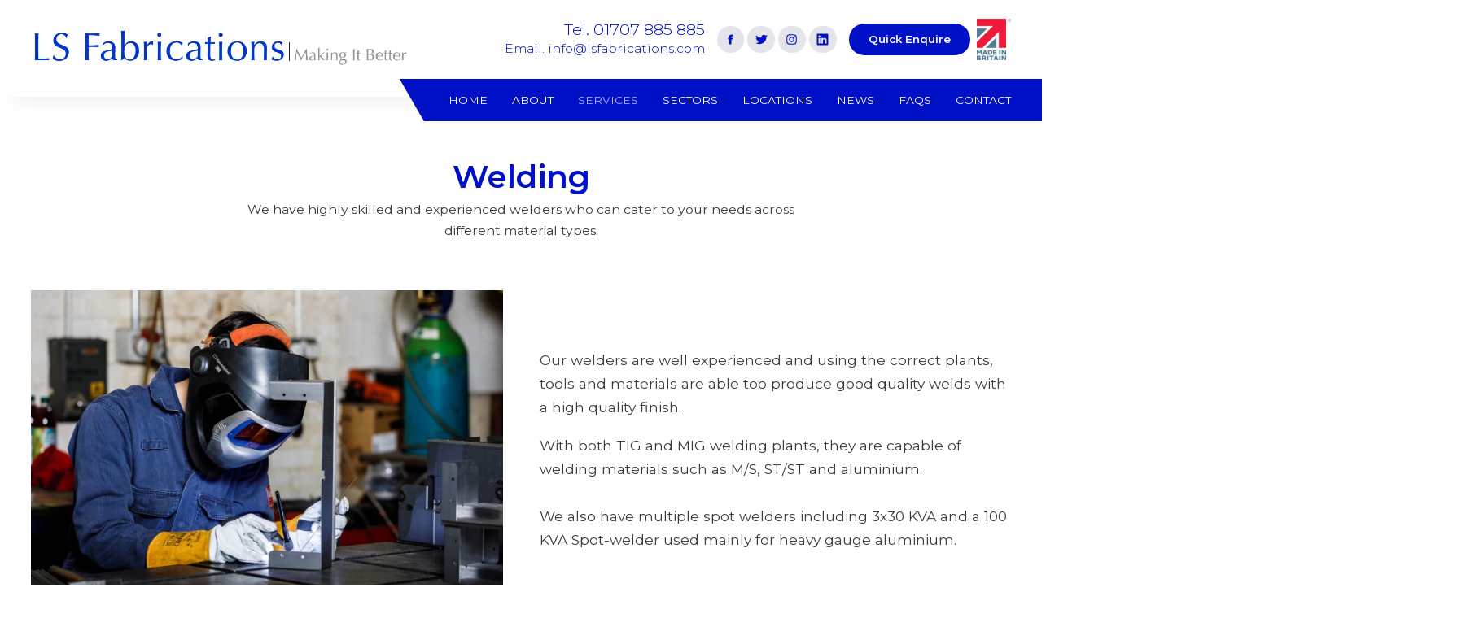

--- FILE ---
content_type: text/html; charset=UTF-8
request_url: https://lsfabrications.com/services/welding/
body_size: 3277
content:
<!doctype html>
<html lang="en-GB">
<head>
<meta charset="UTF-8">
  <meta http-equiv="x-ua-compatible" content="ie=edge">
  <meta name="viewport" content="width=device-width, initial-scale=1, shrink-to-fit=no">
  <meta name="format-detection" content="telephone=no">

  <title>Welding | TIG And MIG Welding Plants</title>
  <meta name="description" content="Welding metal, MIG welding with correct tools" />
  
  <link type="text/plain" rel="author" href="/humans.txt">
  <link href="/css/style.css" rel="stylesheet" type="text/css" media="screen">
  <link href="/css/print.css" rel="stylesheet" type="text/css" media="print">
  <link href="https://fonts.googleapis.com/css?family=Montserrat:300,400,600,700" rel="stylesheet" type='text/css' media="lazyload" />

  <!-- Favicons -->
  <link rel="apple-touch-icon" sizes="180x180" href="/apple-touch-icon.png">
  <link rel="icon" type="image/png" sizes="32x32" href="/favicon-32x32.png">
  <link rel="icon" type="image/png" sizes="16x16" href="/favicon-16x16.png">
  <link rel="manifest" href="/site.webmanifest">
  <link rel="mask-icon" href="/safari-pinned-tab.svg" color="#0010c6">
  <meta name="msapplication-TileColor" content="#0010c6">
  <meta name="theme-color" content="#0010c6">

  
  
  <meta property="og:site_name" content="LS Fabrications" />
  <meta property="og:type" content="website" />
  <meta property="og:description" content="LS Fabrications is a third generation family run precision sheet metal fabrication business in Welwyn Garden City, Hertfordshire." />
  
  <meta name="twitter:card" content="summary_large_image">
  <meta name="twitter:site" content="@AWDWebDesign">
  <meta name="twitter:title" content="LS Fabrications">
  <meta name="twitter:description" content="LS Fabrications is a third generation family run precision sheet metal fabrication business in Welwyn Garden City, Hertfordshire.">
  
</head>
<body>
<header>
  <button id="menu" class="burger" aria-label="Toggle mobile menu">
    &equiv; Show mobile menu
    
    <span></span>
    <span></span>
    <span></span>
  </button>

  <div class="outer content">
    <a href="/" title="Back to homepage" class="logo">
      <picture>
        <source media="(max-width: 700px)" srcset="/img/logo-mobile.jpg" type="image/jpeg" />
        <source srcset="/img/main-logo.jpg" type="image/jpeg" />
        <img src="/img/main-logo.jpg" alt="" />
      </picture>
    </a>

    <div class="additional-content">
      <div class="contact">
        <a class="tel" href="tel:01707885885" title="Call us on 01707 885 885" aria-label="Phone number">01707 885 885</a>        <a class="email" href="mailto:info@lsfabrications.com" title="Email us at info@lsfabrications.com" aria-label="Email address">info@lsfabrications.com</a>      </div>

      <div class="social-icons" aria-label="Our social media accounts">
        <a href="https://facebook.com/lsfabrications" target="_blank" rel="noopener" title="Follow us on Facebook" aria-label="Link to Facebook" class="facebook">
            <svg width="16" height="16" aria-label="Facebook" alt="Facebook icon"><use href="/img/icons.svg#facebook" xlink:href="/img/icons.svg#facebook"></use></svg>
          </a>
<a href="https://twitter.com/lsfabrications" target="_blank" rel="noopener" title="Follow us on Twitter" aria-label="Link to Twitter" class="twitter">
            <svg width="16" height="16" aria-label="Twitter" alt="Twitter icon"><use href="/img/icons.svg#twitter" xlink:href="/img/icons.svg#twitter"></use></svg>
          </a>
<a href="https://instagram.com/lsfabrications" target="_blank" rel="noopener" title="Follow us on Instagram" aria-label="Link to Instagram" class="instagram">
            <svg width="16" height="16" aria-label="Instagram" alt="Instagram icon"><use href="/img/icons.svg#instagram" xlink:href="/img/icons.svg#instagram"></use></svg>
          </a>
<a href="https://www.linkedin.com/company/lsfabrications" target="_blank" rel="noopener" title="Follow us on Linkedin" aria-label="Link to Linkedin" class="linkedin">
            <svg width="16" height="16" aria-label="Linkedin" alt="Linkedin icon"><use href="/img/icons.svg#linkedin" xlink:href="/img/icons.svg#linkedin"></use></svg>
          </a>
      </div>

      <a href="/contact-us/" data-modal="/async/contact/form/" data-modal-maxwidth="40em" title="Send us a quick enquiry" class="button quick-enquire">
        Quick Enquire
      </a>

      <img src="/img/made-in-uk.jpg" style="max-width: 2.8em; margin-left:0.5em" class="made-in-uk" alt="Made in the UK">
    </div>
  </div>
</header>

<nav aria-label="Website navigation">
  <div class="abs">
    <div class="outer">
      <ul class="root">
        <li><a href="/" title="Home">Home</a></li><li><a href="/about-us/" title="About ">About </a></li><li><a href="/services/" title="Services" class="active">Services</a></li><li><a href="/sectors/" title="Sectors">Sectors</a></li><li><a href="/case-studies/" title="Locations">Locations</a></li><li><a href="/news/" title="News">News</a></li><li><a href="/faqs/" title="FAQs">FAQs</a></li><li><a href="/contact/" title="Contact">Contact</a></li>      </ul>
    </div>
</div>
</nav>

<section id="content">
    <div class="internal-intro-bannerless">
    <div>
      <h1>Welding</h1>
      <p>We have highly skilled and experienced welders who can cater to your needs across different material types.</p>
    </div>
  </div>
  <!-- <div class="internal-intro-bannerless">
    <div>
      <h1>Welding</h1>
      <p>We have highly skilled and experienced welders who can cater to your needs across different material types.</p>    </div>
  </div> -->

  <div class="page-constructor">
    <div class="outer"><section class="left ksb-hero right medium"><div class="description"><p>Our welders are well experienced and using the correct plants, tools and materials are able too produce good quality welds with a high quality finish.&nbsp;</p><p>With both TIG and MIG welding plants, they are capable of welding materials such as M/S, ST/ST and aluminium.<br><br>We also have multiple spot welders including 3x30 KVA and a 100 KVA Spot-welder used mainly for heavy gauge aluminium.</p></div><div class="hero-image">
    <picture>
      <source media="(max-width: 700px)" srcset="/uploads/cms/servicesection/15/rmp-lsf-250122-7l1a4450-image-bannermobile.webp" type="image/webp" />
      <source media="(max-width: 700px)" srcset="/uploads/cms/servicesection/15/rmp-lsf-250122-7l1a4450-image-bannermobile.jpg" type="image/jpeg" />
      <source srcset="/uploads/cms/servicesection/15/rmp-lsf-250122-7l1a4450-image-standard.webp" type="image/webp" />
      <source srcset="/uploads/cms/servicesection/15/rmp-lsf-250122-7l1a4450-image-standard.jpg" type="image/jpeg" />
      <img src="/uploads/cms/servicesection/15/rmp-lsf-250122-7l1a4450-image-standard.jpg" alt="" class="" loading="lazy" />
    </picture></div></section></div>

  </div>
  
  <footer>
    <div class="outer">
      <img src="/img/gsc-logo.png" alt="Quality Systems Certifications Ltd" class="qc" />

      <div class="left">
        Copyright &copy; Scentury Ltd T/A LS Fabrications, 2026. All rights reserved.<br />
        Registered in England and Wales. Company number 09182361, VAT number 2521220
      </div>

      <div class="right">
        Web design by<br />
        <a href="https://www.awdltd.co.uk" target="_blank" title="Advanced Web Designs Ltd." rel="noopener">Advanced Web Designs Ltd.</a>
      </div>
    </div>
  </footer>
</section>

<div class="pswp" tabindex="-1" role="dialog" aria-hidden="true">
  <div class="pswp__bg"></div>
  <div class="pswp__scroll-wrap">
    <div class="pswp__container">
      <div class="pswp__item"></div>
      <div class="pswp__item"></div>
      <div class="pswp__item"></div>
    </div>
    <div class="pswp__ui pswp__ui--hidden">

      <div class="pswp__top-bar">
        <div class="pswp__counter"></div>

        <button class="pswp__button pswp__button--close" title="Close (Esc)"></button>
        <button class="pswp__button pswp__button--share" title="Share"></button>
        <button class="pswp__button pswp__button--fs" title="Toggle fullscreen"></button>
        <button class="pswp__button pswp__button--zoom" title="Zoom in/out"></button>

        <div class="pswp__preloader">
          <div class="pswp__preloader__icn">
            <div class="pswp__preloader__cut">
            <div class="pswp__preloader__donut"></div>
            </div>
          </div>
        </div>
      </div>

      <div class="pswp__share-modal pswp__share-modal--hidden pswp__single-tap">
        <div class="pswp__share-tooltip"></div>
      </div>

      <button class="pswp__button pswp__button--arrow--left" title="Previous (arrow left)"></button>
      <button class="pswp__button pswp__button--arrow--right" title="Next (arrow right)"></button>

      <div class="pswp__caption">
        <div class="pswp__caption__center"></div>
      </div>
    </div>
  </div>
</div>
<script src="https://code.jquery.com/jquery-3.4.1.min.js" integrity="sha256-CSXorXvZcTkaix6Yvo6HppcZGetbYMGWSFlBw8HfCJo=" crossorigin="anonymous"></script>
<script src="/js/core.min.js"></script>
<!-- Global site tag (gtag.js) - Google Analytics -->
<script async src="https://www.googletagmanager.com/gtag/js?id=UA-159424745-1"></script>
<script>
  window.dataLayer = window.dataLayer || [];
  function gtag(){dataLayer.push(arguments);}
  gtag('js', new Date());
  gtag('config', 'UA-159424745-1');
</script>
<script src="/js/photoswipe.js"></script>
<script src="/js/sectionbuilder.min.js"></script>
<script>"use strict";function loadPhotoswipeSettings(t,i){var e=t.querySelectorAll("a[data-size]"),r=[],a=0;return e.forEach(function(t,e){var o=t.dataset.size.split("x");r.push({src:t.href,title:t.title,w:o[0],h:o[1]}),t===i&&(a=e)}),{images:r,index:a}}function checkForPhotoswipe(t){var e=!0,o=!1,i=void 0;try{for(var r,a=t.path[Symbol.iterator]();!(e=(r=a.next()).done);e=!0){var n=r.value;if(n.tagName&&"A"===n.tagName.toUpperCase()&&n.dataset&&n.dataset.size)return t.preventDefault(),showPhotoswipe(n,t.path)}}catch(t){o=!0,i=t}finally{try{!e&&a.return&&a.return()}finally{if(o)throw i}}}function showPhotoswipe(t,e){var o=loadPhotoswipeSettings(e.find(function(t){return t.classList.contains("photoswipe")}),t),i=o.images,r=o.index;new PhotoSwipe(photoswipeModal,PhotoSwipeUI_Default,i,{index:r,bgOpacity:.6,showHideOpacity:!0}).init()}var photoswipeModal=document.querySelector(".pswp"),photoswipeGallery=document.querySelectorAll(".photoswipe");!function(){var t=!0,e=!1,o=void 0;try{for(var i,r=photoswipeGallery[Symbol.iterator]();!(t=(i=r.next()).done);t=!0){i.value.addEventListener("click",checkForPhotoswipe)}}catch(t){e=!0,o=t}finally{try{!t&&r.return&&r.return()}finally{if(e)throw o}}}();</script>
<link href="https://fonts.googleapis.com/css?family=Montserrat:300,400,600,700" rel="stylesheet" type='text/css' media="all" />
<script src="/upup.js" async></script>
<script>
if(window.isSecureContext && 'serviceWorker' in navigator) {
  window.addEventListener('load', () => {
    UpUp.start({
      'cache-version': 'v1',
      'content-url': ['/offline.html']
    });
  })
}
</script>

</body>
</html>


--- FILE ---
content_type: text/css; charset=utf-8
request_url: https://lsfabrications.com/css/style.css
body_size: 18196
content:
.label,a,abbr,acronym,address,applet,article,aside,audio,b,big,blockquote,body,canvas,caption,center,cite,code,dd,del,details,dfn,div,dl,dt,em,embed,fieldset,figcaption,figure,footer,form,h1,h2,h3,h4,h5,h6,header,hgroup,html,i,iframe,img,ins,kbd,label,legend,li,mark,menu,nav,object,ol,output,p,pre,q,ruby,s,samp,section,small,span,strike,strong,sub,summary,sup,table,tbody,td,tfoot,th,thead,time,tr,tt,u,ul,var,video{margin:0;padding:0;border:0;font-size:100%;font:inherit;vertical-align:baseline;-webkit-text-size-adjust:none;-moz-text-size-adjust:none;-ms-text-size-adjust:none}body{font-family:Tahoma,Verdana,'Helvetica Neue',Helvetica,Arial,sans-serif}article,aside,details,figcaption,figure,footer,header,hgroup,menu,nav,section{display:block}body{line-height:1}ol,ul{list-style:none}blockquote,q{quotes:none}blockquote:after,blockquote:before,q:after,q:before{content:none}table{border-collapse:collapse;border-spacing:0}a,a:hover{cursor:pointer;text-decoration:none}em,strong{font-style:normal;font-weight:400}::-webkit-input-placeholder{color:rgba(0,0,0,.4)}::-moz-placeholder{color:rgba(0,0,0,.4)}:-ms-input-placeholder{color:rgba(0,0,0,.4)}#wrapper{width:100%;overflow:hidden;position:relative}.clear,.full-article-wrapper article,.grid-test,.ksb-gallery .gallery,.ksb-hero,.masonry-gallery,[class*=" ksb-"],[class^=ksb-],[data-cms],header{clear:both}.clear:after,.full-article-wrapper article:after,.grid-test:after,.ksb-gallery .gallery:after,.ksb-hero:after,.masonry-gallery:after,[class*=" ksb-"]:after,[class^=ksb-]:after,[data-cms]:after,header:after{content:"";display:block;clear:both;width:100%;flex-grow:1}.menu-cover{display:none}.linebreak,.outer{display:block;width:94%;max-width:90em;text-align:center;margin:0 auto}.full-article-wrapper article b,.full-article-wrapper article strong,[data-cms] b,[data-cms] strong{font-weight:700}.full-article-wrapper article em,.full-article-wrapper article i,[data-cms] em,[data-cms] i{font-style:italic;font-weight:400}.full-article-wrapper article ol,.full-article-wrapper article ul,[data-cms] ol,[data-cms] ul{margin:1.2em 0;padding-left:1.5em}.full-article-wrapper article ol li,.full-article-wrapper article ul li,[data-cms] ol li,[data-cms] ul li{padding:.3em .5em;line-height:1.3em}.full-article-wrapper article ol ol,.full-article-wrapper article ol ul,.full-article-wrapper article ul ol,.full-article-wrapper article ul ul,[data-cms] ol ol,[data-cms] ol ul,[data-cms] ul ol,[data-cms] ul ul{margin:.4em 0}.full-article-wrapper article ul,[data-cms] ul{list-style:disc}.full-article-wrapper article ul ul,[data-cms] ul ul{list-style:circle}.full-article-wrapper article ol,[data-cms] ol{list-style:decimal}.full-article-wrapper article img,[data-cms] img{display:block;margin:1em 0;max-width:100%}.full-article-wrapper article img.left,[data-cms] img.left{float:left;margin-right:1em}.full-article-wrapper article img.right,[data-cms] img.right{float:right;margin-left:1em}.full-article-wrapper article img.full,[data-cms] img.full{width:100%}.home-casestudies-wrapper,.homepage-static-banner,.internal-intro-banner,.upper-footer,footer,form .success-message{color:#fff}.home-casestudies-wrapper h1,.home-casestudies-wrapper h2,.home-casestudies-wrapper h3,.homepage-static-banner h1,.homepage-static-banner h2,.homepage-static-banner h3,.internal-intro-banner h1,.internal-intro-banner h2,.internal-intro-banner h3,.upper-footer h1,.upper-footer h2,.upper-footer h3,footer h1,footer h2,footer h3,form .success-message h1,form .success-message h2,form .success-message h3{color:inherit}.home-casestudies-wrapper h1:after,.home-casestudies-wrapper h1:before,.home-casestudies-wrapper h2:after,.home-casestudies-wrapper h2:before,.home-casestudies-wrapper h3:after,.home-casestudies-wrapper h3:before,.homepage-static-banner h1:after,.homepage-static-banner h1:before,.homepage-static-banner h2:after,.homepage-static-banner h2:before,.homepage-static-banner h3:after,.homepage-static-banner h3:before,.internal-intro-banner h1:after,.internal-intro-banner h1:before,.internal-intro-banner h2:after,.internal-intro-banner h2:before,.internal-intro-banner h3:after,.internal-intro-banner h3:before,.upper-footer h1:after,.upper-footer h1:before,.upper-footer h2:after,.upper-footer h2:before,.upper-footer h3:after,.upper-footer h3:before,footer h1:after,footer h1:before,footer h2:after,footer h2:before,footer h3:after,footer h3:before,form .success-message h1:after,form .success-message h1:before,form .success-message h2:after,form .success-message h2:before,form .success-message h3:after,form .success-message h3:before{background:#fff}.home-casestudies-wrapper a,.homepage-static-banner a,.internal-intro-banner a,.upper-footer a,footer a,form .success-message a{color:inherit;border-color:inherit}.home-casestudies-wrapper a:hover,.homepage-static-banner a:hover,.internal-intro-banner a:hover,.upper-footer a:hover,footer a:hover,form .success-message a:hover{color:inherit}blockquote:not(:first-child),ol:not(:first-child),p:not(:first-child),ul:not(:first-child){margin-top:1.2rem}html{font-size:15px;scroll-behavior:smooth}body{background:#fff;color:#3b3c3f;font-size:inherit;line-height:1.7em;font-family:Montserrat,"Open Sans","Helvetica Neue",Helvetica,Arial,sans-serif;font-weight:400;scroll-behavior:smooth}@media all and (min-width:1400px){html{font-size:calc(14px + .12vw)}}@media all and (max-width:1199px){html{font-size:14px}}[class*=" col-"],[class^=col-]{display:block;float:left;margin:0 0 20px 20px;box-sizing:border-box}@supports (display:flex){.flex-grid{display:flex;align-items:flex-start;justify-content:space-between;flex-wrap:wrap}.flex-grid:after{margin-right:auto}.flex-grid.stretch{align-items:stretch}}@media (min-width:1401px){.col-6,.col-6:nth-of-type(n){width:calc(16.66667% - 16.66667px);margin:0 0 0 20px;clear:none}.col-6:nth-of-type(6n+1){clear:both;margin-left:0}.col-6:nth-of-type(n+7){margin-top:20px}}@media (max-width:1400px){.col-6{width:calc(20% - 16px)}.col-6:nth-of-type(n){clear:none;margin:0 0 0 20px}.col-6:nth-of-type(5n+1){margin-left:0;clear:both}.col-6:nth-of-type(n+6){margin-top:20px}}@media (max-width:1200px){.col-6{width:calc(25% - 15px)}.col-6:nth-of-type(n){clear:none;margin:0 0 0 20px}.col-6:nth-of-type(4n+1){margin-left:0;clear:both}.col-6:nth-of-type(n+5){margin-top:20px}}@media (max-width:800px){.col-6{width:calc(33.33333% - 13.33333px)}.col-6:nth-of-type(n){clear:none;margin:0 0 0 20px}.col-6:nth-of-type(3n+1){margin-left:0;clear:both}.col-6:nth-of-type(n+4){margin-top:20px}}@media (max-width:600px){.col-6{width:calc(50% - 10px)}.col-6:nth-of-type(n){clear:none;margin:0 0 0 20px}.col-6:nth-of-type(2n+1){margin-left:0;clear:both}.col-6:nth-of-type(n+3){margin-top:20px}}@media (min-width:1101px){.col-5,.col-5:nth-of-type(n){width:calc(20% - 16px);margin:0 0 0 20px;clear:none}.col-5:nth-of-type(5n+1){clear:both;margin-left:0}.col-5:nth-of-type(n+6){margin-top:20px}}@media (max-width:1100px){.col-5{width:calc(25% - 15px)}.col-5:nth-of-type(n){clear:none;margin:0 0 0 20px}.col-5:nth-of-type(4n+1){margin-left:0;clear:both}.col-5:nth-of-type(n+5){margin-top:20px}}@media (max-width:700px){.col-5{width:calc(33.33333% - 13.33333px)}.col-5:nth-of-type(n){clear:none;margin:0 0 0 20px}.col-5:nth-of-type(3n+1){margin-left:0;clear:both}.col-5:nth-of-type(n+4){margin-top:20px}}@media (max-width:500px){.col-5{width:calc(50% - 10px)}.col-5:nth-of-type(n){clear:none;margin:0 0 0 20px}.col-5:nth-of-type(2n+1){margin-left:0;clear:both}.col-5:nth-of-type(n+3){margin-top:20px}}@media (min-width:1101px){.col-4,.col-4:nth-of-type(n){width:calc(25% - 15px);margin:0 0 0 20px;clear:none}.col-4:nth-of-type(4n+1){clear:both;margin-left:0}.col-4:nth-of-type(n+5){margin-top:20px}}@media (max-width:1100px){.col-4{width:calc(33.33333% - 13.33333px)}.col-4:nth-of-type(n){clear:none;margin:0 0 0 20px}.col-4:nth-of-type(3n+1){margin-left:0;clear:both}.col-4:nth-of-type(n+4){margin-top:20px}}@media (max-width:700px){.col-4{width:calc(50% - 10px)}.col-4:nth-of-type(n){clear:none;margin:0 0 0 20px}.col-4:nth-of-type(2n+1){margin-left:0;clear:both}.col-4:nth-of-type(n+3){margin-top:20px}}@media (max-width:500px){.col-4{width:100%;margin-left:0}.col-4:nth-of-type(n){clear:none;margin:0 0 0 20px}.col-4:nth-of-type(1n+1){margin-left:0;clear:both}.col-4:nth-of-type(n+2){margin-top:20px}}@media (min-width:701px){.col-3,.col-3:nth-of-type(n){width:calc(33.33333% - 13.33333px);margin:0 0 0 20px;clear:none}.col-3:nth-of-type(3n+1){clear:both;margin-left:0}.col-3:nth-of-type(n+4){margin-top:20px}}@media (max-width:700px){.col-3{width:calc(50% - 10px)}.col-3:nth-of-type(n){clear:none;margin:0 0 0 20px}.col-3:nth-of-type(2n+1){margin-left:0;clear:both}.col-3:nth-of-type(n+3){margin-top:20px}}@media (min-width:701px){.col-2,.col-2:nth-of-type(n){width:calc(50% - 10px);margin:0 0 0 20px;clear:none}.col-2:nth-of-type(2n+1){clear:both;margin-left:0}.col-2:nth-of-type(n+3){margin-top:20px}}@media (max-width:700px){.col-2{width:100%;margin-left:0}.col-2:nth-of-type(n){clear:none;margin:0 0 0 20px}.col-2:nth-of-type(1n+1){margin-left:0;clear:both}.col-2:nth-of-type(n+2){margin-top:20px}}.grid-test{padding:0 0 2em;margin:0 0 2em;border-bottom:1px dashed red}.grid-test [class*=" col-"],.grid-test [class^=col-]{border:1px solid #ccc;background:#eee;padding:.5em;text-align:center}@media (min-width:1101px){.nospace .col-6,.nospace .col-6:nth-of-type(n){width:calc(16.66667% - 0px);margin:0;clear:none}.nospace .col-6:nth-of-type(6n+1){clear:both;margin-left:0}.nospace .col-6:nth-of-type(n+7){margin-top:0}}@media (max-width:1100px){.nospace .col-6{width:calc(20% - 0px)}.nospace .col-6:nth-of-type(n){clear:none;margin:0}.nospace .col-6:nth-of-type(5n+1){margin-left:0;clear:both}.nospace .col-6:nth-of-type(n+6){margin-top:0}}@media (max-width:700px){.nospace .col-6{width:calc(25% - 0px)}.nospace .col-6:nth-of-type(n){clear:none;margin:0}.nospace .col-6:nth-of-type(4n+1){margin-left:0;clear:both}.nospace .col-6:nth-of-type(n+5){margin-top:0}}@media (max-width:500px){.nospace .col-6{width:calc(33.33333% - 0px)}.nospace .col-6:nth-of-type(n){clear:none;margin:0}.nospace .col-6:nth-of-type(3n+1){margin-left:0;clear:both}.nospace .col-6:nth-of-type(n+4){margin-top:0}}body{min-height:100vh}html.alerted,html.alerted body{overflow:hidden}html.alerted .alert-background{opacity:1;transition:opacity .2s ease-in-out}.alert-background{background:rgba(0,0,0,.5);position:fixed;top:0;left:0;width:100%;height:100%;z-index:99998;pointer-events:none;opacity:0;transition:opacity .3s ease-in-out;will-change:opacity}.alert{position:fixed;top:0;left:0;width:100%;height:100vh;overflow:auto;-webkit-overflow-scrolling:touch;z-index:99999;box-sizing:border-box;padding:3% 0;display:none;scroll-behavior:smooth}.alert .rear{position:fixed;top:0;left:0;width:calc(100% - 17px);height:100%;cursor:pointer}.alert .offset{position:relative;z-index:99;text-align:center;margin:0 auto;width:90%;max-width:50em;box-sizing:border-box;overflow:hidden;-webkit-animation:slide_in_popup .15s cubic-bezier(0,.8,.95,1);animation:slide_in_popup .15s cubic-bezier(0,.8,.95,1);box-shadow:0 10px 85px -10px rgba(0,0,0,.2);border-radius:.5rem}.alert .content{text-align:left;padding:5% 6% 5.7%;background:#fff;color:#3b3c3f}.alert .cross{display:block;position:fixed;top:.5rem;right:.5rem;padding:.2rem;width:.9em;height:.9em;line-height:.9em;text-align:center;color:#fff;text-shadow:0 1px 5px rgba(0,0,0,.2);font-size:calc(3em + .7vw);cursor:pointer;font-weight:300;z-index:99;transition:-webkit-transform .15s;transition:transform .15s;transition:transform .15s,-webkit-transform .15s}.alert .cross:hover{-webkit-transform:scale(1.2);transform:scale(1.2)}.alert.transition-out{opacity:0;transition:opacity .2s ease-out}.alert.transition-out .cross{display:none}@-webkit-keyframes slide_in_popup{0%{-webkit-transform:translate(0,5em);transform:translate(0,5em)}100%{-webkit-transform:none;transform:none}}@keyframes slide_in_popup{0%{-webkit-transform:translate(0,5em);transform:translate(0,5em)}100%{-webkit-transform:none;transform:none}}@media all and (max-width:1023px){.alert{position:fixed;overflow:scroll;padding:0}.alert .cross{font-size:2.8rem;top:1.4rem;right:1.4rem;color:#3b3c3f;text-shadow:none;background:#fff;padding:0;border-radius:100%}.alert .cross:hover{-webkit-transform:none;transform:none}.alert .offset{width:calc(100% - 2rem);transition:none;top:1rem;-webkit-animation:fade_in_popup .15s;animation:fade_in_popup .15s}}.alert .offset.loading{box-shadow:none;-webkit-animation:none;animation:none}.alert .offset.loading .content{position:fixed;top:0;left:0;width:100%;height:100%;box-sizing:border-box;background:transparent url(../img/loading-white.svg) no-repeat 50% 40%;background-size:6em auto}.alert .offset.loading .content h1{display:none}.alert .offset.error h1{color:#ea3739}.alert .offset.error p{font-size:1.15em;line-height:1.5em}.alert .offset.video-wrapper .video{position:relative;padding:0 0 56.25%;background:#000 url(../img/loading-white.svg) no-repeat center;background-size:6em auto}.alert .offset.video-wrapper .video iframe{position:absolute;top:0;left:0;width:100%;height:100%}.alert .offset.loading{box-shadow:none;-webkit-animation:none;animation:none}.alert .offset.loading .content{position:fixed;top:0;left:0;width:100%;height:100%;box-sizing:border-box;background:transparent url(../img/loading-white.svg) no-repeat 50% 40%;background-size:6em auto}.alert .offset.loading .content h1{display:none}.alert .offset.error h1{color:#ea3739}.alert .offset.error p{font-size:1.15em;line-height:1.5em}.alert .offset.video-wrapper .video{position:relative;padding:0 0 56.25%;background:#000 url(../img/loading-white.svg) no-repeat center;background-size:6em auto}.alert .offset.video-wrapper .video iframe{position:absolute;top:0;left:0;width:100%;height:100%}.quick-notifications{position:fixed;bottom:1.5em;right:1.5em;z-index:999999999;width:calc(100% - 3em);pointer-events:none}.quick-notifications>div{position:relative;display:block;max-width:25em;float:right;clear:both;box-sizing:border-box;padding:1.2em 1.5em;background:#7e888b;color:#fff;border-radius:.3em;box-shadow:0 3px 5px rgba(0,0,0,.1);font-size:1.1em;line-height:1.4em;text-align:center;pointer-events:auto;-webkit-animation:show_notification .4s;animation:show_notification .4s}.quick-notifications>div.hide{opacity:0;-webkit-animation:hide_notification .15s ease-out;animation:hide_notification .15s ease-out;position:absolute;bottom:0;right:0;pointer-events:none}.quick-notifications>div.success{background:#3ca43c}.quick-notifications>div.error{background:#b93939}.quick-notifications>div.warning{background:#da4e16}.quick-notifications>div .notice-close{position:absolute;top:0;right:0;width:1em;height:1em;text-align:center;line-height:1em;padding:.1em;color:rgba(255,255,255,.4);transition:color .15s;cursor:pointer;font-size:1.2em}.quick-notifications>div .notice-close:hover{color:#fff}.quick-notifications>div+div{margin:.4em 0 0}@-webkit-keyframes show_notification{0%{opacity:0;-webkit-transform:translate(0,2em);transform:translate(0,2em)}100%{opacity:1;-webkit-transform:none;transform:none}}@keyframes show_notification{0%{opacity:0;-webkit-transform:translate(0,2em);transform:translate(0,2em)}100%{opacity:1;-webkit-transform:none;transform:none}}@-webkit-keyframes hide_notification{0%{opacity:1;-webkit-transform:none;transform:none;position:static}20%{opacity:1;-webkit-transform:scale(1.05);transform:scale(1.05);position:static}100%{opacity:0;-webkit-transform:scale(.8);transform:scale(.8);position:static}}@keyframes hide_notification{0%{opacity:1;-webkit-transform:none;transform:none;position:static}20%{opacity:1;-webkit-transform:scale(1.05);transform:scale(1.05);position:static}100%{opacity:0;-webkit-transform:scale(.8);transform:scale(.8);position:static}}.pswp{display:none;position:absolute;width:100%;height:100%;left:0;top:0;overflow:hidden;touch-action:none;z-index:99999;-webkit-text-size-adjust:100%;-webkit-backface-visibility:hidden;outline:0}.pswp *{box-sizing:border-box}.pswp img{max-width:none}.pswp--animate_opacity{opacity:.001;will-change:opacity;transition:opacity 333ms cubic-bezier(.4,0,.22,1)}.pswp--open{display:block}.pswp--zoom-allowed .pswp__img{cursor:-webkit-zoom-in;cursor:-moz-zoom-in;cursor:zoom-in}.pswp--zoomed-in .pswp__img{cursor:-webkit-grab;cursor:-moz-grab;cursor:grab}.pswp--dragging .pswp__img{cursor:-webkit-grabbing;cursor:-moz-grabbing;cursor:grabbing}.pswp__bg{position:absolute;left:0;top:0;width:100%;height:100%;background:#000;opacity:0;-webkit-transform:translateZ(0);transform:translateZ(0);-webkit-backface-visibility:hidden;backface-visibility:hidden;will-change:opacity}.pswp__scroll-wrap{position:absolute;left:0;top:0;width:100%;height:100%;overflow:hidden}.pswp__container,.pswp__zoom-wrap{touch-action:none;position:absolute;left:0;right:0;top:0;bottom:0}.pswp__container,.pswp__img{-webkit-user-select:none;-moz-user-select:none;-ms-user-select:none;user-select:none;-webkit-tap-highlight-color:transparent;-webkit-touch-callout:none}.pswp__zoom-wrap{position:absolute;width:100%;-webkit-transform-origin:left top;transform-origin:left top;transition:-webkit-transform 333ms cubic-bezier(.4,0,.22,1);transition:transform 333ms cubic-bezier(.4,0,.22,1);transition:transform 333ms cubic-bezier(.4,0,.22,1),-webkit-transform 333ms cubic-bezier(.4,0,.22,1)}.pswp__bg{will-change:opacity;transition:opacity 333ms cubic-bezier(.4,0,.22,1)}.pswp--animated-in .pswp__bg,.pswp--animated-in .pswp__zoom-wrap{transition:none}.pswp__container,.pswp__zoom-wrap{-webkit-backface-visibility:hidden;backface-visibility:hidden}.pswp__item{position:absolute;left:0;right:0;top:0;bottom:0;overflow:hidden}.pswp__img{position:absolute;width:auto;height:auto;top:0;left:0}.pswp__img--placeholder{-webkit-backface-visibility:hidden;backface-visibility:hidden}.pswp__img--placeholder--blank{background:#222}.pswp--ie .pswp__img{width:100%!important;height:auto!important;left:0;top:0}.pswp__error-msg{position:absolute;left:0;top:50%;width:100%;text-align:center;font-size:14px;line-height:16px;margin-top:-8px;color:#ccc}.pswp__error-msg a{color:#ccc;text-decoration:underline}.pswp .pswp__button{width:44px;height:44px;position:relative;background:0 0;cursor:pointer;overflow:visible;-webkit-appearance:none;display:block;border:0;margin:0;float:right;opacity:.75;transition:opacity .2s;box-shadow:none;padding:0;border-radius:0}.pswp .pswp__button:focus,.pswp .pswp__button:hover{opacity:1}.pswp .pswp__button:active{outline:0;opacity:.9}.pswp .pswp__button::-moz-focus-inner{padding:0;border:0}.pswp .pswp__ui--over-close .pswp__button--close{opacity:1}.pswp .pswp__button,.pswp .pswp__button--arrow--left:before,.pswp .pswp__button--arrow--right:before{background:url(../img/photoswipe/default-skin.svg) 0 0 no-repeat}.pswp .pswp__button{background-size:264px 88px;width:44px;height:44px}.pswp .pswp__button--arrow--left:before,.pswp .pswp__button--arrow--right:before{background-size:528px 176px;width:88px;height:88px}@media (-webkit-min-device-pixel-ratio:1.1),(-webkit-min-device-pixel-ratio:1.09375),(min-resolution:105dpi),(min-resolution:1.1dppx){.pswp .pswp--svg .pswp__button,.pswp .pswp--svg .pswp__button--arrow--left:before,.pswp .pswp--svg .pswp__button--arrow--right:before{background-image:url(../img/photoswipe/default-skin.svg)}.pswp .pswp--svg .pswp__button--arrow--left,.pswp .pswp--svg .pswp__button--arrow--right{background:0 0}}.pswp .pswp__button--close{background-position:0 -44px}.pswp .pswp__button--share{background-position:-44px -44px}.pswp .pswp__button--fs{display:none}.pswp .pswp--supports-fs .pswp__button--fs{display:block}.pswp .pswp--fs .pswp__button--fs{background-position:-44px 0}.pswp .pswp__button--zoom{display:none;background-position:-88px 0}.pswp .pswp--zoom-allowed .pswp__button--zoom{display:block}.pswp .pswp--zoomed-in .pswp__button--zoom{background-position:-132px 0}.pswp .pswp--touch .pswp__button--arrow--left,.pswp .pswp--touch .pswp__button--arrow--right{visibility:hidden}.pswp .pswp__button--arrow--left,.pswp .pswp__button--arrow--right{background:0 0;top:50%;margin-top:-50px;width:70px;height:100px;position:absolute}.pswp .pswp__button--arrow--left{left:0}.pswp .pswp__button--arrow--right{right:0}.pswp .pswp__button--arrow--left:before,.pswp .pswp__button--arrow--right:before{content:'';top:23px;height:60px;width:64px;position:absolute}.pswp .pswp__button--arrow--left:before{left:6px;background-position:-278px -88px}.pswp .pswp__button--arrow--right:before{right:6px;background-position:-188px -88px}.pswp .pswp__counter,.pswp .pswp__share-modal{-webkit-user-select:none;-moz-user-select:none;-ms-user-select:none;user-select:none}.pswp .pswp__share-modal{display:block;background:rgba(0,0,0,.5);width:100%;height:100%;top:0;left:0;padding:10px;position:absolute;z-index:100099;opacity:0;transition:opacity .25s ease-out;-webkit-backface-visibility:hidden;backface-visibility:hidden;will-change:opacity}.pswp .pswp__share-modal--hidden{display:none}.pswp .pswp__share-tooltip{z-index:100119;position:absolute;background:#fff;top:56px;border-radius:2px;display:block;width:auto;right:44px;box-shadow:0 2px 5px rgba(0,0,0,.25);-webkit-transform:translateY(6px);transform:translateY(6px);transition:-webkit-transform .25s;transition:transform .25s;transition:transform .25s,-webkit-transform .25s;-webkit-backface-visibility:hidden;will-change:transform}.pswp .pswp__share-tooltip a{display:block;padding:8px 12px;color:#000;text-decoration:none;font-size:14px;line-height:18px}.pswp .pswp__share-tooltip a:hover{text-decoration:none;color:#000}.pswp .pswp__share-tooltip a:first-child{border-radius:2px 2px 0 0}.pswp .pswp__share-tooltip a:last-child{border-radius:0 0 2px 2px}.pswp .pswp__share-modal--fade-in{opacity:1}.pswp .pswp__share-modal--fade-in .pswp__share-tooltip{-webkit-transform:translateY(0);transform:translateY(0)}.pswp .pswp--touch .pswp__share-tooltip a{padding:16px 12px}.pswp a.pswp__share--facebook:before{content:'';display:block;width:0;height:0;position:absolute;top:-12px;right:15px;border:6px solid transparent;border-bottom-color:#fff;-webkit-pointer-events:none;-moz-pointer-events:none;pointer-events:none}.pswp a.pswp__share--facebook:hover{background:#3e5c9a;color:#fff}.pswp a.pswp__share--facebook:hover:before{border-bottom-color:#3e5c9a}.pswp a.pswp__share--twitter:hover{background:#55acee;color:#fff}.pswp a.pswp__share--pinterest:hover{background:#ccc;color:#ce272d}.pswp a.pswp__share--download:hover{background:#ddd}.pswp .pswp__counter{position:absolute;left:0;top:0;height:50px;font-size:13px;line-height:50px;color:#fff;opacity:.85;padding:0 10px}.pswp .pswp__caption{position:absolute;left:0;bottom:0;width:100%;min-height:44px}.pswp .pswp__caption small{font-size:11px;color:#bbb}.pswp .pswp__caption__center{text-align:center;max-width:420px;margin:0 auto;font-size:13px;padding:10px;line-height:20px;color:#fff}.pswp .pswp__caption--empty{display:none}.pswp .pswp__caption--fake{visibility:hidden}.pswp .pswp__preloader{width:44px;height:44px;position:absolute;top:0;left:50%;margin-left:-22px;opacity:0;transition:opacity .25s ease-out;will-change:opacity;direction:ltr}.pswp .pswp__preloader__icn{width:20px;height:20px;margin:12px}.pswp .pswp__preloader--active{opacity:1}.pswp .pswp__preloader--active .pswp__preloader__icn{background:url(../img/photoswipe/preloader.gif) 0 0 no-repeat}.pswp .pswp--css_animation .pswp__preloader--active{opacity:1}.pswp .pswp--css_animation .pswp__preloader--active .pswp__preloader__icn{-webkit-animation:clockwise .5s linear infinite;animation:clockwise .5s linear infinite}.pswp .pswp--css_animation .pswp__preloader--active .pswp__preloader__donut{-webkit-animation:donut-rotate 1s cubic-bezier(.4,0,.22,1) infinite;animation:donut-rotate 1s cubic-bezier(.4,0,.22,1) infinite}.pswp .pswp--css_animation .pswp__preloader__icn{background:0 0;opacity:.75;width:14px;height:14px;position:absolute;left:15px;top:15px;margin:0}.pswp .pswp--css_animation .pswp__preloader__cut{position:relative;width:7px;height:14px;overflow:hidden}.pswp .pswp--css_animation .pswp__preloader__donut{box-sizing:border-box;width:14px;height:14px;border:2px solid #fff;border-radius:50%;border-left-color:transparent;border-bottom-color:transparent;position:absolute;top:0;left:0;background:0 0;margin:0}@media screen and (max-width:1024px){.pswp .pswp__preloader{position:relative;left:auto;top:auto;margin:0;float:right}}@-webkit-keyframes clockwise{0%{-webkit-transform:rotate(0);transform:rotate(0)}100%{-webkit-transform:rotate(360deg);transform:rotate(360deg)}}@keyframes clockwise{0%{-webkit-transform:rotate(0);transform:rotate(0)}100%{-webkit-transform:rotate(360deg);transform:rotate(360deg)}}@-webkit-keyframes donut-rotate{0%{-webkit-transform:rotate(0);transform:rotate(0)}50%{-webkit-transform:rotate(-140deg);transform:rotate(-140deg)}100%{-webkit-transform:rotate(0);transform:rotate(0)}}@keyframes donut-rotate{0%{-webkit-transform:rotate(0);transform:rotate(0)}50%{-webkit-transform:rotate(-140deg);transform:rotate(-140deg)}100%{-webkit-transform:rotate(0);transform:rotate(0)}}.pswp .pswp__ui{-webkit-font-smoothing:auto;visibility:visible;opacity:1;z-index:100049}.pswp .pswp__top-bar{position:absolute;left:0;top:0;height:50px;padding:3px;width:100%}.pswp .pswp--has_mouse .pswp__button--arrow--left,.pswp .pswp--has_mouse .pswp__button--arrow--right,.pswp .pswp__caption,.pswp .pswp__top-bar{-webkit-backface-visibility:hidden;backface-visibility:hidden;will-change:opacity;transition:opacity 333ms cubic-bezier(.4,0,.22,1)}.pswp .pswp--has_mouse .pswp__button--arrow--left,.pswp .pswp--has_mouse .pswp__button--arrow--right{visibility:visible}.pswp .pswp__top-bar{background-color:rgba(0,0,0,.7)}.pswp .pswp__ui--fit .pswp__top-bar{background-color:rgba(0,0,0,.3)}.pswp .pswp__ui--idle .pswp__top-bar{opacity:0}.pswp .pswp__ui--idle .pswp__button--arrow--left,.pswp .pswp__ui--idle .pswp__button--arrow--right{opacity:0}.pswp .pswp__ui--hidden .pswp__button--arrow--left,.pswp .pswp__ui--hidden .pswp__button--arrow--right,.pswp .pswp__ui--hidden .pswp__caption,.pswp .pswp__ui--hidden .pswp__top-bar{opacity:.001}.pswp .pswp__ui--one-slide .pswp__button--arrow--left,.pswp .pswp__ui--one-slide .pswp__button--arrow--right,.pswp .pswp__ui--one-slide .pswp__counter{display:none}.pswp .pswp__element--disabled{display:none!important}.pswp .pswp--minimal--dark .pswp__top-bar{background:0 0}.owl-carousel{display:none;width:100%;-webkit-tap-highlight-color:transparent;position:relative;z-index:1}.owl-carousel .owl-stage{position:relative;-ms-touch-action:pan-Y}.owl-carousel .owl-stage:after{content:".";display:block;clear:both;visibility:hidden;line-height:0;height:0}.owl-carousel .owl-stage-outer{position:relative;overflow:hidden;-webkit-transform:translate3d(0,0,0);transform:translate3d(0,0,0)}.owl-carousel .owl-item{position:relative;min-height:1px;float:left;backface-visibility:hidden;-webkit-backface-visibility:hidden;-webkit-tap-highlight-color:transparent;-webkit-touch-callout:none}.owl-carousel .owl-item img{display:block;width:100%;-webkit-transform-style:preserve-3d;transform-style:preserve-3d}.owl-carousel .owl-dots.disabled,.owl-carousel .owl-nav.disabled{display:none}.owl-carousel .owl-dot,.owl-carousel .owl-nav .owl-next,.owl-carousel .owl-nav .owl-prev{cursor:pointer;cursor:hand;-webkit-user-select:none;-moz-user-select:none;-ms-user-select:none;user-select:none}.owl-carousel.owl-loaded{display:block}.owl-carousel.owl-loading{opacity:0;display:block}.owl-carousel.owl-hidden{opacity:0}.owl-carousel.owl-refresh .owl-item{display:none}.owl-carousel.owl-drag .owl-item{-webkit-user-select:none;-moz-user-select:none;-ms-user-select:none;user-select:none}.owl-carousel.owl-grab{cursor:move;cursor:-webkit-grab;cursor:grab}.owl-carousel.owl-rtl{direction:rtl}.owl-carousel.owl-rtl .owl-item{float:right}.no-js .owl-carousel{display:block}.owl-carousel .animated{-webkit-animation-duration:1s;animation-duration:1s;-webkit-animation-fill-mode:both;animation-fill-mode:both}.owl-carousel .owl-animated-in{z-index:0}.owl-carousel .owl-animated-out{z-index:1}.owl-carousel .fadeOut{-webkit-animation-name:fadeOut;animation-name:fadeOut}@-webkit-keyframes fadeOut{0%{opacity:1}100%{opacity:0}}@keyframes fadeOut{0%{opacity:1}100%{opacity:0}}.owl-height{transition:height .5s ease-in-out}.owl-carousel .owl-item .owl-lazy{opacity:0;transition:opacity .4s ease}.owl-carousel .owl-item img.owl-lazy{-webkit-transform-style:preserve-3d;transform-style:preserve-3d}.owl-carousel .owl-video-wrapper{position:relative;height:100%;background:#000}.owl-carousel .owl-video-play-icon{position:absolute;height:80px;width:80px;left:50%;top:50%;margin-left:-40px;margin-top:-40px;background:url(owl.video.play.png) no-repeat;cursor:pointer;z-index:1;-webkit-backface-visibility:hidden;transition:-webkit-transform .1s ease;transition:transform .1s ease;transition:transform .1s ease,-webkit-transform .1s ease}.owl-carousel .owl-video-play-icon:hover{-webkit-transform:scale(1.3,1.3);transform:scale(1.3,1.3)}.owl-carousel .owl-video-playing .owl-video-play-icon,.owl-carousel .owl-video-playing .owl-video-tn{display:none}.owl-carousel .owl-video-tn{opacity:0;height:100%;background-position:center center;background-repeat:no-repeat;background-size:contain;transition:opacity .4s ease}.owl-carousel .owl-video-frame{position:relative;z-index:1;height:100%;width:100%}.owl-dots{text-align:center;width:100%;padding:1em 0}.owl-dots .owl-dot{display:inline-block;padding:.3em}.owl-dots .owl-dot span{display:block;background:#f2f2f2;width:10px;height:10px;border-radius:100%}.owl-dots .owl-dot.active span{background:#0010c6}.owl-next,.owl-prev{position:absolute;top:calc(50% - 25px);padding:10px}.owl-next svg,.owl-prev svg{display:block;width:30px;height:30px;stroke:#3b3c3f;stroke-width:2px;stroke-linecap:round;stroke-linejoin:round;transition:stroke .15s,stroke-width .2s}.owl-next.disabled svg,.owl-prev.disabled svg{stroke:#d9d9d9}.owl-next:hover svg,.owl-prev:hover svg{stroke:#3b3c3f;stroke-width:4px}.owl-prev{left:0}.owl-next{right:0}.page-switcher{margin:1.5rem 0;position:relative;overflow:hidden;background:url(../img/loading.svg) no-repeat 50% 1em;background-size:3em 0;text-align:left}.page-switcher [data-slide]{transition:none;margin:0;padding:0}.page-switcher [data-slide]:not(:first-of-type){margin-top:5em}.page-switcher>.header{font-size:.85em;position:absolute;top:0;left:0;width:100%;height:3em;display:flex;align-items:stretch;justify-content:flex-start;border-bottom:2px solid #f2f2f2;-webkit-user-select:none;-moz-user-select:none;-ms-user-select:none;user-select:none}.page-switcher>.header .mobile-page-toggle{display:none;position:relative;height:3.2rem;width:100%;color:transparent}.page-switcher>.header select{position:absolute;top:0;left:0;max-width:100%;outline:0;padding:0 2em 0 1em;background:transparent url(../img/dd.svg) no-repeat right;border:1px solid #ccc;color:#3b3c3f;margin:0;height:3.2rem}.page-switcher>.header a{height:2em;line-height:1.2em;display:flex;align-items:center;justify-content:flex-start;white-space:nowrap;text-transform:uppercase;font-weight:600;color:#d9d9d9;padding:.5em}.page-switcher>.header a+a{margin-left:1em}.page-switcher>.header a.selected{color:#0010c6}.page-switcher>.header .underline{display:block;position:absolute;bottom:-2px;left:0;width:0;height:2px;background:#0010c6;transition:left .2s,width .2s}.page-switcher:not(.loaded) [data-slide]+[data-slide]{margin-top:1.2rem}.page-switcher:not(.loaded) [data-slide]:before{content:attr(data-slide)}.page-switcher.loaded{padding-top:4rem;transition:height .25s;-webkit-animation:show_page_slider .5s;animation:show_page_slider .5s;background:0 0}.page-switcher.loaded [data-slide]{background:#fff;margin:0;position:absolute;top:5rem;left:0;width:100%;pointer-events:none;opacity:0;-webkit-transform:translate(-100%,0);transform:translate(-100%,0);transition:opacity .15s,-webkit-transform .25s;transition:transform .25s,opacity .15s;transition:transform .25s,opacity .15s,-webkit-transform .25s;z-index:1}.page-switcher.loaded [data-slide].selected{position:static;pointer-events:auto;opacity:1;-webkit-transform:none;transform:none;z-index:2}.page-switcher.loaded [data-slide].selected~[data-slide]{-webkit-transform:translate(100%,0);transform:translate(100%,0)}.page-switcher.shrink-menu{margin-top:0}.page-switcher.shrink-menu>.header{border:none;height:3.2rem;overflow:hidden}.page-switcher.shrink-menu>.header a,.page-switcher.shrink-menu>.header span{position:absolute;top:-5em;left:0;white-space:nowrap}.page-switcher.shrink-menu>.header .mobile-page-toggle{display:block}@-webkit-keyframes show_page_slider{0%{opacity:0}100%{opacity:1}}@keyframes show_page_slider{0%{opacity:0}100%{opacity:1}}.cart{width:100%;max-width:35em;box-sizing:border-box;padding:2.2em 2.5em;border-radius:.4rem;box-shadow:0 15px 75px -15px rgba(0,0,0,.2);background:#fff url(../img/calculating.gif) no-repeat -20px 0;color:#444648;font-size:calc(16px + .1vw);text-align:left}.cart h1{font-size:2.6em;text-transform:uppercase;line-height:1.2em;margin:0 0 1rem;padding:0;color:#ededed;font-weight:300}.cart ul{list-style:none;margin:0;padding:0}.cart ul li{display:flex;align-items:center;justify-content:space-between;padding:.2rem 0;margin:0;line-height:1.4em}.cart .products{margin:0 0 1.5rem}@supports (display:grid){.cart .products li{display:grid;grid-template-columns:1fr 5em 2.5em 4.5em;grid-column-gap:1em}.cart .products li span{margin:0}}.cart .products:empty:before{content:"Cart empty";display:block;text-align:center;padding:2em 0;font-size:1.6em;line-height:1.2em;color:#d9d9d9;font-weight:300}.cart .buttons{display:flex;align-items:center;justify-content:center;border-radius:2em;padding:4px;transition:box-shadow .3s;box-shadow:0 2px 10px -2px rgba(0,0,0,.15)}.cart .buttons:hover{box-shadow:0 2px 30px -5px rgba(0,0,0,.25)}.cart .buttons button{border:0;padding:0;background:#fff url(../img/cart-icons.svg) no-repeat 0 0;background-size:auto 1.5em;font-size:16px;color:#76797c;width:1.5em;height:1.5em;font-weight:300;cursor:pointer;white-space:nowrap;overflow:hidden;text-indent:100%;border-radius:100%;transition:background-color .15s}.cart .buttons button.add{background-position:0 0}.cart .buttons button.sub{background-position:-1.5em 0}.cart .buttons button.remove{background-position:-3em 0}.cart .buttons button:hover{background-color:#ededed}.cart .buttons button:hover:active{box-shadow:inset 0 1px 0 #dbdbdb;background-position-y:1px}.cart .buttons button:focus{outline:0}.cart .discounts{border-top:1px solid #e0e0e0;border-bottom:1px solid #e0e0e0;padding:.5rem 0;margin:0 0 1.5rem}.cart .discounts .buttons{box-shadow:none}.cart span{margin-right:1.5em;min-width:1.2em;line-height:1.1em;font-weight:400}.cart .name{flex-grow:1;font-weight:700}.cart .price,.cart .quantity{text-align:right;white-space:nowrap}.cart .totals li{padding:.1em 0}.cart .hidden{display:none}.cart .delivery:before,.cart .discount_totals:before,.cart .discounts:before,.cart .subtotal:before{color:#c4c6c7;font-size:.85em}.cart .subtotal:before{content:'Subtotal'}.cart .discount_totals:before{content:'Discounts'}.cart .delivery:before{content:'Delivery'}.cart .totals .net{font-size:1.8em;justify-content:flex-end;padding:.5em 0 0;margin:.5em 0 0;border-top:1px solid #e0e0e0}.cart.calculating{background-repeat:repeat-x}.cart.calculating .delivery,.cart.calculating .discount_totals,.cart.calculating .discounts,.cart.calculating .net{color:#d9d9d9}@media all and (max-width:699px){.cart .products li{flex-wrap:wrap;margin:0 0 .4rem}.cart .name{width:100%}}.upper-footer{background:#0010c6;overflow:hidden}@media (min-width:701px){.upper-footer .col-3,.upper-footer .col-3:nth-of-type(n){width:calc(33.33333% - 46.66667px);margin:0 0 0 70px;clear:none}.upper-footer .col-3:nth-of-type(3n+1){clear:both;margin-left:0}.upper-footer .col-3:nth-of-type(n+4){margin-top:70px}}@media (max-width:700px){.upper-footer .col-3{width:calc(50% - 35px)}.upper-footer .col-3:nth-of-type(n){clear:none;margin:0 0 0 70px}.upper-footer .col-3:nth-of-type(2n+1){margin-left:0;clear:both}.upper-footer .col-3:nth-of-type(n+3){margin-top:70px}}@media (max-width:900px){.upper-footer .col-3{width:100%;margin-left:0}.upper-footer .col-3:nth-of-type(n){clear:none;margin:0 0 0 70px}.upper-footer .col-3:nth-of-type(1n+1){margin-left:0;clear:both}.upper-footer .col-3:nth-of-type(n+2){margin-top:70px}}.upper-footer a,.upper-footer p{font-size:inherit;line-height:inherit;color:inherit}.upper-footer .linebreak,.upper-footer .outer{display:flex;align-items:flex-start;justify-content:space-between}.upper-footer .link-grid,.upper-footer .small-table{font-size:1.2em;line-height:1.4em;font-weight:300;margin:1.5rem 0 0}.upper-footer .link-grid a:hover,.upper-footer .small-table a:hover{text-decoration:underline}.upper-footer .link-grid{display:grid;grid-template-columns:repeat(3,1fr);grid-column-gap:2em;grid-row-gap:1em}.upper-footer .col-left,.upper-footer .col-right{text-align:left;position:relative;padding:4rem 0;margin:0}.upper-footer .col-left{width:60%;z-index:3}.upper-footer .col-right{width:35%;z-index:2}.upper-footer .col-right:before{content:"";display:block;position:absolute;top:0;left:-25%;width:100vw;height:100%;-webkit-transform:skew(30deg);transform:skew(30deg);background:#000da2;z-index:-1}.upper-footer .small-table{overflow:hidden}.upper-footer .small-table div{line-height:1.4em;padding-top:.5rem;padding-bottom:.5rem}.upper-footer .small-table svg{width:1em;height:1em;-webkit-transform:translate(0,.2em);transform:translate(0,.2em)}.upper-footer .small-table a{white-space:nowrap;color:#fff;text-decoration:underline}.upper-footer .small-table a:hover{color:#adb3ff}footer{background:#313135;padding:1.2rem 0 1rem;display:flex;align-items:center;justify-content:space-between}footer a:hover{text-decoration:underline}footer .content{display:flex;align-items:flex-end;justify-content:space-between}footer .qc{float:left;width:50px;height:39px;margin-right:1rem}footer .left,footer .right{font-size:.9em;line-height:1.7em}footer .left{text-align:left;float:left}footer .right{text-align:right;float:right}@media all and (max-width:998px){.upper-footer{text-align:center}.upper-footer .linebreak,.upper-footer .outer{display:block}.upper-footer .col-left,.upper-footer .col-right{float:none;width:100%}footer{text-align:center}footer .left,footer .right{float:none;text-align:center;margin:1rem 0 0}footer .qc{display:block;float:none;width:50px;height:39px;margin:0 auto}}@media all and (max-width:699px){.upper-footer .link-grid{grid-template-columns:repeat(2,1fr)}.upper-footer .col-right:before{-webkit-transform:none;transform:none;left:-3vw}}header{position:relative;background:#fff;color:#444;text-align:center;box-sizing:border-box;padding:1.5rem 0}header .burger{display:none}header .content{display:flex;align-items:center;justify-content:space-between}header .logo{display:block;float:left}header .logo img{display:block;height:3rem}header .additional-content{float:right;padding:0 0 1.5rem}header .made-in-uk{max-width:3em;image-rendering:-webkit-optimize-contrast}header .additional-content,header .social-icons{display:flex;align-items:center;justify-content:flex-end}header .contact{color:#0010c6;font-size:1.3em;line-height:1.2em;font-weight:300}header .contact a{display:block;text-align:right;font-size:inherit;font-weight:inherit;color:inherit}header .contact a:hover{text-decoration:underline}header .contact .tel:before{content:"Tel. "}header .contact .email{font-size:.8em}header .contact .email:before{content:"Email. "}header .social-icons a{font-size:1.4rem;background-color:#e4e5eb}header .social-icons a svg{fill:#0010c6}header .social-icons .facebook,header .social-icons .instagram,header .social-icons .linkedin,header .social-icons .twitter{background-color:#e4e5eb}header .social-icons .facebook:hover,header .social-icons .instagram:hover,header .social-icons .linkedin:hover,header .social-icons .twitter:hover{background:#0010c6}header .social-icons .facebook:hover svg,header .social-icons .instagram:hover svg,header .social-icons .linkedin:hover svg,header .social-icons .twitter:hover svg{fill:#fff}header .contact,header .social-icons{margin-right:1rem}header .quick-enquire{font-weight:600;font-size:.9em;padding-left:1.8em;padding-right:1.8em}header .quick-enquire:before{display:none}header .quick-enquire:hover{background-color:#000a7a}.dropdown{position:relative}.dropdown li a,.dropdown li span{display:block;padding:.7em 2em;transition:color .15s,background-color .15s}.dropdown li:hover{background:#0013ea}.dropdown>a:after,.dropdown>span:after{content:'';border:3px solid transparent;border-top:3px solid #fff;position:absolute;bottom:.4em;right:calc(50% - 3px)}.dropdown ul{display:none;position:absolute;top:100%;left:-2em;min-width:240px;margin:0;-webkit-animation:showDropdown .15s ease-out;animation:showDropdown .15s ease-out}.dropdown ul li{background-color:#0010c6;margin:0;display:block;float:none;text-align:left;line-height:1.4em;padding:0}.dropdown.hover>ul{display:block}.dropdown .dropdown ul{left:100%;top:0;padding:0}.dropdown .dropdown>a:after,.dropdown .dropdown>span:after{-webkit-user-select:none;-moz-user-select:none;-ms-user-select:none;user-select:none;pointer-events:none;position:relative;top:.9em;left:.7em}@-webkit-keyframes showDropdown{from{opacity:0}}@keyframes showDropdown{from{opacity:0}}.touch .dropdown>a{pointer-events:none}nav{background:#0010c6}nav a,nav span{display:block;font-weight:400;color:#fff;cursor:pointer;text-transform:uppercase;font-size:.92em;padding:1em 0;transition:color .15s,background-color .15s}nav a.active,nav a:hover,nav span.active,nav span:hover{text-decoration:none;color:#adb3ff}nav ul{list-style:none;padding:0}nav ul li{display:inline-block}nav ul{box-sizing:border-box}nav li+li{margin-left:2em}@media all and (min-width:1100px){body{overflow-x:hidden}header{box-shadow:0 15px 30px -15px rgba(38,38,41,.1)}nav{position:-webkit-sticky;position:sticky;top:0;z-index:999;background:0 0;overflow:visible;margin:-1.5rem 0 0;height:1.5em}nav .abs{position:absolute;top:0;left:0;width:100%}nav .root{position:relative;float:right;width:auto;padding-left:3rem}nav .root li{position:relative}nav .root:before{content:"";display:block;position:absolute;top:0;left:0;width:100vw;height:100%;background:#0010c6;-webkit-transform:skew(30deg);transform:skew(30deg)}#content{clear:both;padding-top:1.5rem}#content.no-pad{padding-top:0}}body nav li.istouch{display:none}body.touch nav li.istouch{display:block}@media (max-width:1099px){body,html{overflow-x:hidden;background:#333}header{background:#fff;color:#0010c6;box-shadow:0 0 14px rgba(0,0,0,.2);z-index:9999;height:50px;padding:0}header .made-in-uk{max-width:2.4em!important;image-rendering:-webkit-optimize-contrast}header .additional-content{position:absolute;top:7px;right:7px;height:36px;line-height:36px;text-align:right;padding:0}header .additional-content .button{height:36px;line-height:36px;padding:0 1.2em}header .additional-content .social-icons{display:none}header .contact{display:flex}header .contact a{width:2.24rem;height:2.24rem;box-sizing:border-box;border:1px solid #0010c6;white-space:nowrap;text-indent:105%;overflow:hidden;border-radius:100%;background:transparent no-repeat center;background-size:1.2rem auto}header .contact a+a{margin-left:.4rem}header .contact .tel{background-image:url(../img/sprites/phone.svg)}header .contact .email{background-image:url(../img/sprites/mail.svg)}header .burger{display:block;width:50px;height:50px;position:relative;z-index:999999999999;padding:0;margin:0;background:0 0;border-radius:0;box-shadow:none;overflow:hidden;white-space:nowrap;text-indent:55px;color:#0010c6}header .burger:active,header .burger:focus,header .burger:hover{background:0 0;outline:0;box-shadow:none}header .burger span{display:block;background:#0010c6;position:absolute;height:2px;width:22px;margin:-1px 0 0 -11px;left:50%;top:50%;transition:all .3s}header .burger span:nth-child(1){top:35%}header .burger span:nth-child(3){top:65%}header .logo{position:absolute;top:10px;left:50px}header .logo img{width:auto;height:30px}nav{background:#f6f6f6;display:block;position:fixed;top:0;left:-240px;width:240px;height:100vh;box-sizing:border-box;padding:1.5rem 0;overflow:auto;z-index:9999999;-webkit-overflow-scrolling:touch;border-right:1px solid #ddd}nav a,nav span{color:#3c3e42;font-weight:600;background:0 0;font-size:1.2rem;text-transform:capitalize;padding:.8rem 1.2rem;border:0}nav a.active,nav a:hover,nav span.active,nav span:hover{color:#3c3e42;background:inherit}nav>ul{width:100%;margin:0;text-align:left}nav ul{text-align:left}nav ul li,nav ul li+li{margin:0;width:100%}nav>ul>.dropdown>ul{padding-top:.5em;padding-bottom:.5em;background-color:#f1f1f1;box-shadow:inset 0 5px 10px -5px #ddd}.dropdown li a,.dropdown li span{display:block;padding:.8rem 0;position:relative;font-weight:400;padding-left:1rem;font-size:1.1rem}.dropdown li:hover{background:inherit}.dropdown>a:after,.dropdown>span:after{-webkit-user-select:none;-moz-user-select:none;-ms-user-select:none;user-select:none;pointer-events:none;position:relative;top:.8em;left:.7em;border-top:4px solid #0010c6}.dropdown .dropdown ul,.dropdown ul{padding:0 0 0 1.2em}.dropdown ul{position:static;box-shadow:0;min-width:0;margin:0 0 1em}.dropdown ul li,.dropdown ul li+li{background:0 0;padding:0}#content{transition:opacity .3s,-webkit-transform .3s;transition:transform .3s,opacity .3s;transition:transform .3s,opacity .3s,-webkit-transform .3s;background:#fff;box-sizing:border-box;padding-top:50px;overflow:auto}header{position:fixed;top:0;left:0;width:100%}header,nav{transition:-webkit-transform .3s;transition:transform .3s;transition:transform .3s,-webkit-transform .3s}body.no-transition #content,body.no-transition header,body.no-transition nav{transition:none}body.menu #content{overflow:hidden;opacity:.5;pointer-events:none}body.menu #content,body.menu header,body.menu nav{-webkit-transform:translate(240px,0);transform:translate(240px,0)}body.menu .burger span{top:50%}body.menu .burger span:nth-child(1){-webkit-transform:rotate(225deg);transform:rotate(225deg)}body.menu .burger span:nth-child(2),body.menu .burger span:nth-child(3){-webkit-transform:rotate(135deg);transform:rotate(135deg)}body.menu .menu-cover{display:block}}@media all and (max-width:1099px) and (max-width:499px){header .logo{top:15px;width:158px;height:20px}header .logo img{width:158px;height:20px}header .contact{margin:0}header .button{display:none}}.page-constructor{margin:0 0 2em;overflow:hidden}[class*=" ksb-"],[class^=ksb-]{margin:3em 0}[class*=" ksb-"],[class^=ksb-]{text-align:left;border-top:none}[class*=" ksb-"] h1,[class^=ksb-] h1{font-size:1.6em;margin-bottom:1.2rem}[class*=" ksb-"] .button,[class^=ksb-] .button{margin:0 .3em .3em;box-sizing:border-box;max-width:100%}[class*=" ksb-"] .button:first-child,[class^=ksb-] .button:first-child{margin-left:0}[class*=" ksb-"] .button:last-child,[class^=ksb-] .button:last-child{margin-right:0}.ksb-missing{text-align:center;margin:2rem auto;font-size:1.05em;color:#ea3739;font-weight:600;border-top:1px dotted #ea3739;border-bottom:1px dotted #ea3739;padding:2rem}.ksb-missing+.ksb-missing{border-top:0;margin-top:0;padding-top:0}.ksb-text img{display:block;max-width:100%}.ksb-text img.left{width:40%;margin-right:2em}.ksb-text img.right{width:40%;margin-left:2em}.ksb-text img+p,.ksb-text p+img{margin-top:1.5em}.ksb-text.image{display:flex;align-items:center;justify-content:space-around}.ksb-text.image .image{width:40%;float:left}.ksb-text.image .image img{display:block;width:100%}.ksb-text.image .text{width:40%;float:right}.ksb-text.image .text h1{font-size:3em;margin:0 0 1rem;line-height:1.1em;font-weight:300}.ksb-text.image .text p{font-weight:300;font-size:1.2em;line-height:1.7em}.ksb-text.image:nth-of-type(2n){flex-direction:row-reverse}.ksb-text.image:nth-of-type(2n) .image{float:right}.ksb-text.image:nth-of-type(2n) .text{float:left}.ksb-text.intro-text{text-align:center;width:85%;max-width:60rem;margin-left:auto;margin-right:auto}.ksb-text.intro-text h1{font-size:2.2em;margin:0 0 1rem;text-align:center}.ksb-text.intro-text p{font-size:1.15em;line-height:1.7em;text-align:center}.ksb-text.quote{text-align:center;border-top:1px solid #ebebeb;border-bottom:1px solid #ebebeb;padding:2.5em 0}.ksb-text.quote h1{font-size:2.2em;margin:0 0 1rem;text-align:center}.ksb-text.quote figure{margin:0;text-align:center}.ksb-text.quote blockquote{position:relative;font-size:1.15em;line-height:1.7em;width:85%;max-width:55rem;margin:0 auto;padding:0;border:0}.ksb-text.quote blockquote:after,.ksb-text.quote blockquote:before{content:"";display:block;position:absolute;pointer-events:none;width:35px;height:32px}.ksb-text.quote blockquote:before{background-image:url(../img/quote-left.svg);left:-35px;top:-15px}.ksb-text.quote blockquote:after{background-image:url(../img/quote-right.svg);right:-30px;bottom:-10px}.ksb-text.quote figcaption{margin:1em 0 0}@media all and (min-width:700px){.ksb-text .columns{-webkit-column-count:2;column-count:2;-webkit-column-rule:1px solid #ebebeb;column-rule:1px solid #ebebeb;-webkit-column-gap:4em;column-gap:4em;text-align:justify}}@media all and (max-width:699px){.ksb-text img.left,.ksb-text img.right{width:100%;float:none;margin-left:0;margin-right:0}.ksb-text.large .button{margin-left:auto;margin-right:auto}.ksb-text.image{display:block}.ksb-text.image .image,.ksb-text.image .text{width:100%;margin:2em 0 0}.ksb-text.image .image img{display:block;max-width:300px;width:90%;margin:0 auto;text-align:center}.ksb-text.image .image,.ksb-text.image .text,.ksb-text.image.image-text:nth-of-type(2n) .image,.ksb-text.image.image-text:nth-of-type(2n) .text{float:none}}.ksb-image{border:0}.ksb-image img{display:block;width:100%;margin:0}.ksb-image figure{margin:0}.ksb-image figcaption{display:block;font-size:.85em;color:#93959a;line-height:1.6em;padding:.7em 0;border-bottom:1px solid #ebebeb}.ksb-image+.ksb-image{margin-top:1.5em}.ksb-carousel{padding-bottom:2.5em}.ksb-carousel .owl-carousel{position:relative}.ksb-carousel .owl-next,.ksb-carousel .owl-prev{top:calc(50% - 25px)}.ksb-carousel .owl-dots{padding:0;position:absolute;bottom:-2.5em;left:0;width:100%}.ksb-carousel img{display:block;width:100%;margin:0;padding:0}.ksb-gallery img{display:block;width:100%;margin:0}.ksb-gallery .gallery{margin:0 0 2em}.ksb-gallery .grid-item{display:block;float:left;width:24%;margin:0 .5% 1%}@supports (display:grid){.ksb-gallery .gallery{display:grid;grid-template-columns:repeat(6,1fr);grid-gap:10px;justify-items:stretch;align-items:stretch}.ksb-gallery .gallery:after{display:none}.ksb-gallery .grid-item{float:none;width:100%;margin:0}.ksb-gallery .gallery.grid-2{grid-template-columns:repeat(2,1fr)}.ksb-gallery .gallery.grid-3{grid-template-columns:repeat(3,1fr)}.ksb-gallery .gallery.grid-4{grid-template-columns:repeat(4,1fr)}.ksb-gallery .gallery.grid-5{grid-template-columns:repeat(5,1fr)}.ksb-gallery .gallery.grid-6{grid-template-columns:repeat(6,1fr)}.ksb-gallery .gallery.grid-7{grid-template-columns:repeat(7,1fr)}.ksb-gallery .gallery.grid-8{grid-template-columns:repeat(8,1fr)}}.ksb-gallery a{display:block;background:#0010c6}.ksb-gallery a img{transition:box-shadow .15s,-webkit-transform .15s;transition:transform .15s,box-shadow .15s;transition:transform .15s,box-shadow .15s,-webkit-transform .15s;box-shadow:0 0 10px -5px rgba(0,0,0,.1)}.ksb-gallery a:hover img{-webkit-transform:scale(1.03);transform:scale(1.03);box-shadow:0 10px 30px -2px rgba(0,0,0,.2)}@media all and (min-width:1100px){@supports (display:grid){.ksb-gallery .gallery.masonry.grid-7{grid-template-columns:repeat(7,1fr)}.ksb-gallery .gallery.masonry.grid-7 .grid-item:nth-of-type(23n+1):not(:last-child),.ksb-gallery .gallery.masonry.grid-7 .grid-item:nth-of-type(23n+14):not(:last-child),.ksb-gallery .gallery.masonry.grid-7 .grid-item:nth-of-type(23n+15):not(:last-child),.ksb-gallery .gallery.masonry.grid-7 .grid-item:nth-of-type(23n+8):not(:last-child){grid-column:span 2;grid-row:span 2}.ksb-gallery .gallery.masonry.grid-5{grid-template-columns:repeat(5,1fr)}.ksb-gallery .gallery.masonry.grid-5 .grid-item:nth-of-type(9n+1):not(:last-child),.ksb-gallery .gallery.masonry.grid-5 .grid-item:nth-of-type(9n+6):not(:last-child){grid-column:span 2;grid-row:span 2}.ksb-gallery .gallery.masonry.grid-3{grid-template-columns:repeat(3,1fr)}.ksb-gallery .gallery.masonry.grid-3 .grid-item:nth-of-type(9n+1):not(:last-child),.ksb-gallery .gallery.masonry.grid-3 .grid-item:nth-of-type(9n+8):not(:last-child){grid-column:span 2;grid-row:span 2}}}@media all and (min-width:600px) and (max-width:1099px){@supports (display:grid){.ksb-gallery .gallery.grid-2{grid-template-columns:repeat(3,1fr)}.ksb-gallery .gallery.grid-3{grid-template-columns:repeat(3,1fr)}.ksb-gallery .gallery.grid-4{grid-template-columns:repeat(3,1fr)}.ksb-gallery .gallery.grid-5{grid-template-columns:repeat(4,1fr)}.ksb-gallery .gallery.grid-6{grid-template-columns:repeat(4,1fr)}.ksb-gallery .gallery.grid-7{grid-template-columns:repeat(4,1fr)}.ksb-gallery .gallery.grid-8{grid-template-columns:repeat(4,1fr)}.ksb-gallery .gallery.masonry.grid-5,.ksb-gallery .gallery.masonry.grid-7{grid-template-columns:repeat(5,1fr)}.ksb-gallery .gallery.masonry.grid-5 .grid-item:nth-of-type(9n+1):not(:last-child),.ksb-gallery .gallery.masonry.grid-5 .grid-item:nth-of-type(9n+6):not(:last-child),.ksb-gallery .gallery.masonry.grid-7 .grid-item:nth-of-type(9n+1):not(:last-child),.ksb-gallery .gallery.masonry.grid-7 .grid-item:nth-of-type(9n+6):not(:last-child){grid-column:span 2;grid-row:span 2}.ksb-gallery .gallery.masonry.grid-3{grid-template-columns:repeat(3,1fr)}.ksb-gallery .gallery.masonry.grid-3 .grid-item:nth-of-type(9n+1):not(:last-child),.ksb-gallery .gallery.masonry.grid-3 .grid-item:nth-of-type(9n+8):not(:last-child){grid-column:span 2;grid-row:span 2}}}@media all and (max-width:599px){@supports (display:grid){.ksb-gallery .gallery.grid-2{grid-template-columns:repeat(2,1fr)}.ksb-gallery .gallery.grid-3{grid-template-columns:repeat(2,1fr)}.ksb-gallery .gallery.grid-4{grid-template-columns:repeat(2,1fr)}.ksb-gallery .gallery.grid-5{grid-template-columns:repeat(2,1fr)}.ksb-gallery .gallery.grid-6{grid-template-columns:repeat(3,1fr)}.ksb-gallery .gallery.grid-7{grid-template-columns:repeat(3,1fr)}.ksb-gallery .gallery.grid-8{grid-template-columns:repeat(3,1fr)}.ksb-gallery .gallery.masonry{grid-template-columns:repeat(3,1fr)}.ksb-gallery .gallery.masonry .grid-item:nth-of-type(9n+1):not(:last-child),.ksb-gallery .gallery.masonry .grid-item:nth-of-type(9n+8):not(:last-child){grid-column:span 2;grid-row:span 2}}}.ksb-grid img{display:block}@supports (display:flex){.ksb-grid .grid-content.flex{display:flex;align-items:stretch;justify-content:space-between;flex-wrap:wrap}.ksb-grid .grid-content.flex:after{display:none}}.ksb-grid .grid-content .column{background:#fff;box-shadow:0 8px 65px #ebebeb}.ksb-grid .grid-content .column:last-of-type{margin-right:auto}.ksb-grid .image img{width:100%;margin:0;padding:0}.ksb-grid a.image{display:block;background:#0010c6;overflow:hidden}.ksb-grid a.image img{transition:opacity .15s,-webkit-transform .15s;transition:opacity .15s,transform .15s;transition:opacity .15s,transform .15s,-webkit-transform .15s}.ksb-grid a.image:hover img{opacity:.6;-webkit-transform:scale(1.1);transform:scale(1.1)}.ksb-grid .text{padding:1.5em}.ksb-grid .text h4{font-size:1.2em;line-height:1.2em;margin:0}.ksb-grid .text p{font-size:.9em;line-height:1.6em}.ksb-grid .text p:not(:first-of-type){margin:.8rem 0 0}.ksb-grid .button{display:inline-block;margin:1.5em 0 0}.ksb-grid .grid-content.center{text-align:center}.ksb-grid .grid-content.nopadding .text{padding:0}.ksb-grid .grid-content.outlined .column{box-shadow:none}.ksb-grid .grid-content.outlined .text{border:1px solid #ebebeb}.ksb-grid .grid-content.outlined .image+.text{border-top:0}@media all and (max-width:699px){.ksb-grid .text h4{font-size:1.4em}.ksb-grid .text p{font-size:1em}}.ksb-videos{text-align:left}.ksb-videos .letterbox{background:#000}.ksb-videos figure{margin:0 auto;text-align:center;width:100%}.ksb-videos figcaption{display:block;font-size:.85em;color:#93959a;line-height:1.6em;padding:.7em 0;border-bottom:1px solid #ebebeb}.ksb-videos .video-sizer{width:100%;position:relative;padding:0 0 56.25%}.ksb-videos .video-sizer iframe{position:absolute;top:0;left:0;width:100%;height:100%}.ksb-videos .content{text-align:left;margin:0 0 0 3em;padding:0 0 1em}.ksb-videos .content h1{font-size:2.2em;margin:0 0 .8rem}.ksb-videos .content .copy{font-size:1.15em;line-height:1.65em}.ksb-videos.description{display:flex;align-items:center;justify-content:center}.ksb-videos.description:after{display:none}.ksb-videos.description figure{margin:0}.ksb-videos.description .content,.ksb-videos.description figure{width:50%}.ksb-videos.description.right{flex-direction:row-reverse}.ksb-videos.description.right .content{margin:0 3em 0 0}.ksb-videos.description.xx-small figure{width:calc(20% - 1.5rem)}.ksb-videos.description.xx-small .content{width:calc(80% - 1.5rem)}.ksb-videos.description.x-small figure{width:calc(30% - 1.5rem)}.ksb-videos.description.x-small .content{width:calc(70% - 1.5rem)}.ksb-videos.description.small figure{width:calc(40% - 1.5rem)}.ksb-videos.description.small .content{width:calc(60% - 1.5rem)}.ksb-videos.description.large figure{width:calc(60% - 1.5rem)}.ksb-videos.description.large .content{width:calc(40% - 1.5rem)}.ksb-videos.description.x-large figure{width:calc(70% - 1.5rem)}.ksb-videos.description.x-large .content{width:calc(30% - 1.5rem)}.ksb-videos.description.xx-large figure{width:calc(80% - 1.5rem)}.ksb-videos.description.xx-large .content{width:calc(20% - 1.5rem)}@media all and (max-width:899px){.ksb-videos.description{display:block}.ksb-videos.description.left .content,.ksb-videos.description.left figure,.ksb-videos.description.right .content,.ksb-videos.description.right figure{width:auto}.ksb-videos.description.left .content,.ksb-videos.description.right .content{margin:1.5em 0 0}}.ksb-share .social-icons a{font-size:1.2em}.ksb-table{padding:0;overflow:auto;border:0}.ksb-table .overflow{width:100%;overflow:auto}.ksb-table table{margin:0}@media all and (max-width:699px){.ksb-table table,.ksb-table tbody,.ksb-table td,.ksb-table tr{display:block;width:100%;box-sizing:border-box;line-height:1.5em}.ksb-table table tr{border:1px solid #ebebeb}.ksb-table table tr+tr{margin:1em 0 0}.ksb-table thead{position:absolute;overflow:hidden;clip:rect(0 0 0 0);height:1px;width:1px;margin:-1px;padding:0;border:0}.ksb-table tbody tr td{position:relative;padding:.4em .6em;padding-left:7.65em;height:auto}.ksb-table tbody tr td:before{content:attr(data-caption);display:block;position:absolute;top:0;left:0;width:7em;height:100%;padding:.4em .6em;white-space:nowrap;overflow:hidden;text-overflow:ellipsis;line-height:inherit;color:#93959a;border-right:1px solid #ebebeb;box-sizing:border-box}.ksb-table tbody tr:nth-child(odd):last-child td{border-bottom:0}}.ksb-html{text-align:left}.ksb-faqs ul{list-style:none;padding:0;margin:0}.ksb-faqs ul li{margin:0 0 2px;padding:0}.ksb-faqs .answer,.ksb-faqs .question{padding:.6rem 1.5rem}.ksb-faqs .question{background:#0010c6;color:#fff;font-size:1.15em;line-height:1.7em;cursor:pointer;transition:background-color .15s;margin:0}.ksb-faqs .question:hover{background-color:#000a7a}.ksb-faqs .answer{display:none;font-size:1.15em;line-height:1.7em;font-weight:300;padding-top:1.1rem;padding-bottom:1.1rem;background:#fff;box-shadow:0 5px 55px -10px rgba(0,0,0,.1);margin:0 0 1rem}.ksb-hero img{width:100%}.ksb-hero .description{font-size:1.15em;line-height:1.7em;float:left;margin-left:0;margin-right:3rem}.ksb-hero .hero-image{float:right}.ksb-hero .description,.ksb-hero .hero-image{width:calc(50% - 1.5rem)}.ksb-hero h1,.ksb-hero h2{font-size:2.5em;max-width:10em}.ksb-hero.right{flex-direction:row-reverse}.ksb-hero.right .description{float:right;margin-left:3rem;margin-right:0}.ksb-hero.right .hero-image{float:left}.ksb-hero.xx-small .description{width:calc(80% - 1.5rem)}.ksb-hero.xx-small .hero-image{width:calc(20% - 1.5rem)}.ksb-hero.x-small .description{width:calc(70% - 1.5rem)}.ksb-hero.x-small .hero-image{width:calc(30% - 1.5rem)}.ksb-hero.small .description{width:calc(60% - 1.5rem)}.ksb-hero.small .hero-image{width:calc(40% - 1.5rem)}.ksb-hero.large .description{width:calc(40% - 1.5rem)}.ksb-hero.large .hero-image{width:calc(60% - 1.5rem)}.ksb-hero.x-large .description{width:calc(30% - 1.5rem)}.ksb-hero.x-large .hero-image{width:calc(70% - 1.5rem)}.ksb-hero.xx-large .description{width:calc(20% - 1.5rem)}.ksb-hero.xx-large .hero-image{width:calc(80% - 1.5rem)}@supports (display:flex){.ksb-hero{display:flex;align-items:center;justify-content:space-between}.ksb-hero:after{display:none}}@media all and (max-width:699px){.ksb-hero{display:block}.ksb-hero.left .description,.ksb-hero.left .hero-image,.ksb-hero.right .description,.ksb-hero.right .hero-image{float:none;width:100%;margin-left:0;margin-right:0}.ksb-hero img{margin:2em 0 0}}.ksb-background{padding:4em 0 4.5em;box-sizing:border-box;background:#000b89 no-repeat 50% 100%;background-size:cover;color:#fff;display:flex;align-items:center}.ksb-background .content{text-align:left}.ksb-background h1{color:inherit;font-size:calc(2.5em + .5vw);max-width:40rem}.ksb-background p{color:inherit;font-size:1.15em;line-height:1.7em;max-width:50rem}.ksb-background .button{margin-top:2rem;box-shadow:none}.ksb-background.left .content{text-align:left}.ksb-background.right .content{text-align:right}.ksb-background.right .content h1,.ksb-background.right .content p{text-align:right;margin-left:auto}.ksb-background.center .content{text-align:center}.ksb-background.center .content h1,.ksb-background.center .content p{text-align:center;margin-left:auto;margin-right:auto}.ksb-background.fullheight{min-height:100vh}.ksb-background.twothirdheight{min-height:66vh}.ksb-background.halfheight{min-height:50vh}.ksb-background.shadow h1,.ksb-background.shadow p{text-shadow:0 4px 10px rgba(0,0,0,.15)}.ksb-background.gradient,.ksb-background.overlay{position:relative}.ksb-background.gradient:before,.ksb-background.overlay:before{content:"";display:block;position:absolute;top:0;left:0;width:100%;height:100%}.ksb-background.gradient .content,.ksb-background.overlay .content{position:relative}.ksb-background.overlay:before{background:rgba(0,0,0,.3)}.ksb-background.gradient:before{background:linear-gradient(to bottom,transparent,rgba(0,0,0,.5))}.ksb-background.white{color:#3b3c3f}.ksb-background.white.overlay:before{background:rgba(255,255,255,.3)}.ksb-background.white.gradient:before{background:linear-gradient(to bottom,transparent,rgba(255,255,255,.5))}.ksb-background:after{display:none}.linebreak>.ksb-background,.outer>.ksb-background{padding-left:5%;padding-right:5%}.ksb-coordinates{text-align:left}.ksb-coordinates img{display:block;width:100%;border-top-right-radius:4px;border-top-left-radius:4px;margin:0}.ksb-coordinates .content{display:block;font-size:.85em;color:#93959a;line-height:1.6em;padding:.7em 0;border-bottom:1px solid #ebebeb}.ksb-coordinates aside{position:absolute;width:50px;height:50px;margin:-25px 0 0 -25px;background:transparent url(../img/pulse-dot.svg) no-repeat center;display:flex;align-items:flex-start;justify-content:center;cursor:default;-webkit-user-select:none;-moz-user-select:none;-ms-user-select:none;user-select:none}.ksb-coordinates aside:hover figure{display:block}.ksb-coordinates figure{display:none;background:#fff;color:#3b3c3f;box-shadow:0 2px 8px rgba(0,0,0,.2);text-align:center;position:absolute;bottom:45px;left:50%;width:180px;margin:0 0 0 -90px;font-size:.85em;line-height:1.4em;box-sizing:border-box;border-radius:4px;-webkit-animation:pop_up .35s;animation:pop_up .35s;-webkit-user-select:none;-moz-user-select:none;-ms-user-select:none;user-select:none;z-index:2}.ksb-coordinates figure:before{content:"";display:block;position:absolute;top:-5px;left:-5px;width:calc(100% + 10px);height:calc(100% + 50px);background:0 0;z-index:-1}.ksb-coordinates figure[visible]{display:block}.ksb-coordinates figure[visible] .close{display:none}.ksb-coordinates figure:after{content:"";display:block;position:absolute;bottom:-10px;left:calc(50% - 5px);border:5px solid transparent;border-top:5px solid #fff}.ksb-coordinates .label,.ksb-coordinates label{display:block;padding:20% 0 0;min-height:5em;border-bottom:1px dashed #d4d4d4;text-align:center;transition:background-color .15s,border-color .15s;border-top-right-radius:4px;border-top-left-radius:4px;cursor:pointer;white-space:nowrap;overflow:hidden;text-indent:110%;background:#f2f2f2 url(../img/sprites/image.svg) no-repeat 50% 53%;background-size:3em auto}.ksb-coordinates .label:hover,.ksb-coordinates label:hover{background-color:#dedede;border-color:#bfbfbf}.ksb-coordinates .label input[type=file],.ksb-coordinates label input[type=file]{position:absolute;top:0;left:0;visibility:hidden;pointer-events:none}.ksb-coordinates .preview{border-top-right-radius:4px;border-top-left-radius:4px;overflow:hidden;min-height:2em;background:#f2f2f2 no-repeat center}.ksb-coordinates .preview:empty{background-image:url(../img/loading.svg);background-size:3em auto}.ksb-coordinates .preview.removeable{cursor:pointer;background:url(../img/white-cross.svg) no-repeat 50% 75%;transition:background-position .3s}.ksb-coordinates .preview.removeable img{transition:opacity .15s}.ksb-coordinates .preview.removeable:hover{background-color:#ea3739;background-position:50% 50%}.ksb-coordinates .preview.removeable:hover img{opacity:.3}.ksb-coordinates .preview img{width:100%;display:block;margin:0;border-radius:inherit}.ksb-coordinates aside p{display:block;min-height:1.4em;line-height:1.4em;padding:.8em 1em;margin:0;outline:0}.ksb-coordinates aside p[contenteditable]{cursor:pointer}.ksb-coordinates aside p[contenteditable]:empty:before{content:'Add text here...';color:#babbbf}.ksb-coordinates aside p:not([contenteditable]):empty{min-height:25px;padding:0}.ksb-coordinates .resize{display:block;position:absolute;top:8px;height:calc(100% - 16px);width:16px;background:0 0;cursor:ew-resize;border-radius:8px}.ksb-coordinates .resize:active,.ksb-coordinates .resize:hover{background:rgba(166,166,166,.3)}.ksb-coordinates .resize.left{left:-8px}.ksb-coordinates .resize.right{right:-8px}.ksb-coordinates .read-more-button{display:table;text-align:center;padding:.8em 1.8em;line-height:1.3em;background:#0010c6;color:#fff;margin:0 auto 1rem;font-size:.85em;max-width:calc(100% - 2rem);text-transform:uppercase;border:1px solid transparent;transition:background-color .15s;text-decoration:none;cursor:pointer;border-radius:1.6em;box-sizing:border-box}.ksb-coordinates .read-more-button:hover{background-color:#000d9d}.ksb-coordinates .read-more-button:not([href]){background:#efeff0;border:1px dashed #babbbf;color:#adaeb2}.ksb-coordinates .read-more-button:not([href]):hover{background:#dfe0e1;color:#93959a}.ksb-coordinates .remove,.ksb-coordinates .save{display:inline-block;text-align:center;padding:.4em 1.2em .35em;box-sizing:border-box;line-height:1.6em;margin:0 .2em .8rem;font-size:.85em;cursor:pointer;color:#adaeb2;border-radius:2em;transition:background-color .15s,color .15s,border-color .15s;border:1px solid #d5d5d7}.ksb-coordinates .save:hover{color:#fff;background:#6ac068;border-color:#4eb44b}.ksb-coordinates .remove:hover{color:#fff;background:#eb4a55;border-color:#e72532}.ksb-coordinates .edit{position:absolute;bottom:0;right:0;width:14px;height:14px;padding:3px;white-space:nowrap;overflow:hidden;text-indent:16px;background:0 0;cursor:pointer}.ksb-coordinates .edit svg{display:block;position:absolute;top:0;left:0;width:14px;height:14px;stroke:0;fill:#babbbf;text-indent:none;transition:fill .15s}.ksb-coordinates .edit:hover svg{fill:#3b3c3f}.ksb-coordinates .close{display:none;position:absolute;top:-.1rem;right:-.1rem;width:1em;height:1em;padding:.1em;line-height:1em;text-align:center;font-size:1.7em;color:#a0a1a6;cursor:pointer;transition:color .15s}.ksb-coordinates .close:hover{color:#3b3c3f}.ksb-coordinates>aside:not([style]){display:none}body.touch .ksb-coordinates .close{display:block}@-webkit-keyframes pop_up{0%{opacity:0;-webkit-transform:translate(0,1em);transform:translate(0,1em)}100%{opacity:1;-webkit-transform:none;transform:none}}@keyframes pop_up{0%{opacity:0;-webkit-transform:translate(0,1em);transform:translate(0,1em)}100%{opacity:1;-webkit-transform:none;transform:none}}@-webkit-keyframes pop_down{0%{opacity:0;-webkit-transform:translate(0,-1em);transform:translate(0,-1em)}100%{opacity:1;-webkit-transform:none;transform:none}}@keyframes pop_down{0%{opacity:0;-webkit-transform:translate(0,-1em);transform:translate(0,-1em)}100%{opacity:1;-webkit-transform:none;transform:none}}.before-after-wrapper{position:relative;display:flex;align-items:center;justify-content:center;max-height:90vh;text-align:center;margin:0 auto;-webkit-user-select:none;-moz-user-select:none;-ms-user-select:none;user-select:none;overflow:hidden}.before-after-wrapper img{display:block;width:50%}.before-after-wrapper .after,.before-after-wrapper .before{display:block;position:absolute;top:0;height:100%;background:#333 no-repeat center;background-size:100% auto;max-height:90vh}.before-after-wrapper .before{background-position:0 50%;width:100%;left:0;z-index:1}.before-after-wrapper .after{background-position:100% 50%;width:75%;right:0;z-index:2;will-change:width,background-position,background-size;box-shadow:-40px 0 80px -40px rgba(0,0,0,.2)}.before-after-wrapper .handle{position:absolute;top:0;left:25%;width:0;height:100%;margin:0;z-index:3;border-radius:4px;cursor:ew-resize;-webkit-user-select:none;-moz-user-select:none;-ms-user-select:none;user-select:none}.before-after-wrapper .handle span{position:absolute;top:calc(50% - 32.5px);left:calc(50% - 32.5px);width:65px;height:65px;border-radius:32.5px;background:rgba(173,177,182,.5);-webkit-user-select:none;-moz-user-select:none;-ms-user-select:none;user-select:none;box-shadow:0 0 40px rgba(0,0,0,.1)}.before-after-wrapper .handle span:after,.before-after-wrapper .handle span:before{content:"";display:block;border:6px solid transparent;position:absolute;top:calc(50% - 6px)}.before-after-wrapper .handle span:before{border-right-color:#fff;left:calc(50% - 18px)}.before-after-wrapper .handle span:after{border-left-color:#fff;right:calc(50% - 18px)}.linebreak{clear:both;margin-top:3em;margin-bottom:3em;padding:0;height:auto;border:0;border-top:1px solid #ebebeb}.button,button,input[type=button],input[type=reset],input[type=submit]{display:inline-block;padding:.8em 1.8em;line-height:1.4em;border:none;border-radius:3rem;cursor:pointer;background-color:#0010c6;color:#fff;transition:background-color .15s;box-sizing:border-box;font-size:16px}.button:hover,button:hover,input:hover[type=button],input:hover[type=reset],input:hover[type=submit]{background-color:#00096a;color:#fff}.button:hover:before,button:hover:before,input[type=button]:hover:before,input[type=reset]:hover:before,input[type=submit]:hover:before{background-color:#00096a}.button:active,button:active,input:active[type=button],input:active[type=reset],input:active[type=submit]{-webkit-transform:translate(0,1px);transform:translate(0,1px)}.button:focus,button:focus,input:focus[type=button],input:focus[type=reset],input:focus[type=submit]{outline:0}.button{position:relative;z-index:2;padding:.8em;font-weight:600}.button:before{content:"";display:block;background:#0010c6;position:absolute;top:0;left:-1em;width:calc(100% + 2em);height:100%;-webkit-transform:skew(30deg);transform:skew(30deg);z-index:-1;transition:background-color .15s}p{line-height:inherit}p img{max-width:100%}a{color:#0010c6;transition:color .15s,background-color .15s}a:hover{color:#000a7a}.small-table a,p>a{color:#0010c6;transition:box-shadow .1s}.small-table a:hover,p>a:hover{color:#0010c6;box-shadow:0 1px 0 #0010c6}blockquote{padding-left:1.2em;border-left:4px solid #ededed;line-height:1.5em}blockquote p{font-style:italic;font-size:1.15em;line-height:1.5em}blockquote .author{display:block;margin:.5em 0 0;font-size:.9em;line-height:1.8em;color:#93959a}figure{margin:1.5em 0;display:block}figure img{display:block;max-width:100%;margin:0 0 .6rem;border-radius:.4em}figure:first-child{margin-top:0}figure:last-child{margin-bottom:0}figure figcaption{display:block;font-size:.95em;line-height:1.4em;color:#adaeb2}.readmore p.hide{display:none}.readmore a.toggle{display:block;margin-top:1.5em}hr{margin:1.5em 0;height:0;padding:0;border:0;border-top:1px solid #e0e0e0}.page-switcher:not(.loaded) [data-slide]:before,h1,h2,h3,h4{display:block;line-height:1.2em;color:#0010c6;font-weight:600;margin:2rem 0 .6rem}.page-switcher:not(.loaded) :first-child[data-slide]:before,h1:first-child,h2:first-child,h3:first-child,h4:first-child{margin-top:0}h1,h2{font-size:2.5rem}.page-switcher:not(.loaded) [data-slide]:before,h3{font-size:1.9rem}h4{font-size:1rem;font-weight:400}.tweets p{font-size:inherit}.tweets .interact{margin:1.2em 0 0 -.3em}.tweets .interact a{position:relative;display:inline-block;transition:opacity .15s;opacity:.5;margin:0 .2em;background:transparent url(../img/twitter/interact.svg) no-repeat 0 .2em;background-size:3.881em .72em;width:1.5em;height:1.5em;overflow:hidden;text-indent:100%;border-radius:100%}.tweets .interact a.reply{background-position:.25em .3em}.tweets .interact a.retweet{background-position:-1.3em .3em}.tweets .interact a.favourite{background-position:-2.75em .3em}.tweets .interact a:hover{opacity:1}.tweets .interact a:active:after{content:"";display:block;background:rgba(0,0,0,.3);position:absolute;top:0;left:0;width:100%;height:100%;border-radius:100%;pointer-events:none;-webkit-transform:scale(2);transform:scale(2);opacity:0;-webkit-animation:twitter_click_event .4s;animation:twitter_click_event .4s}@-webkit-keyframes twitter_click_event{0%{-webkit-transform:scale(.1);transform:scale(.1);opacity:1}100%{-webkit-transform:scale(2);transform:scale(2);opacity:0}}@keyframes twitter_click_event{0%{-webkit-transform:scale(.1);transform:scale(.1);opacity:1}100%{-webkit-transform:scale(2);transform:scale(2);opacity:0}}.instagram-feed{margin:1.5em 0}.instagram-feed .feed{display:flex;align-items:flex-start;justify-content:space-between;flex-wrap:wrap}.instagram-feed .feed a{display:block;float:left;margin:0 0 13px;width:calc(25% - 10px)}.instagram-feed .feed a img{display:block;width:100%}.instagram-feed .feed a:nth-child(4n+1){margin-left:0}.social-icons a{display:inline-block;width:1em;height:1em;line-height:1em;text-align:center;padding:.3em;font-size:1.5em;border-radius:100%;color:#fff;background:#aaa}.social-icons a svg{fill:#fff;display:block;width:1em;height:1em}.social-icons a+a{margin-left:.2em}.social-icons .facebook,.social-sharing-icons .facebook{background:#3b5998}.social-icons .twitter,.social-sharing-icons .twitter{background:#00aced}.social-icons .gplus,.social-sharing-icons .gplus{background:#dd4b39}.social-icons .youtube,.social-sharing-icons .youtube{background:#b00}.social-icons .instagram,.social-sharing-icons .instagram{background:#dc3072}.social-icons .vimeo,.social-sharing-icons .vimeo{background:#aad450}.social-icons .linkedin,.social-sharing-icons .linkedin{background:#007bb6}.social-icons .pinterest,.social-sharing-icons .pinterest{background:#cb2027}.inner{text-align:left}.inner.padded,.outer.padded,.padded.linebreak{padding:3.5em 0}.pagination{margin:2rem 0 4rem;display:flex;align-items:center;justify-content:space-between;width:100%;flex-grow:1}.pagination .inactive{color:#ccc;cursor:default;pointer-events:none}.pagination a[href]:hover{text-decoration:underline}table:not(.reset){margin:1.2em 0;width:100%;line-height:1.4em}table:not(.reset) td{padding:.8rem 1rem}table:not(.reset) thead{background:#e6e6e6}table:not(.reset) thead td{color:#797b81;font-size:.85em;font-weight:600;text-transform:uppercase}table:not(.reset).easy-read tbody tr:nth-child(even) td{background:#f5f5f5}table:not(.reset).easy-read tbody tr:nth-child(odd):last-child td{border-bottom:2px solid #ededed}table:not(.reset) tr[style*=background-color] td{background:0 0!important}.internal-intro-banner,.internal-intro-bannerless{display:block;text-align:center;padding:3.5em 1.5em 1rem;overflow:hidden}.internal-intro-banner h1,.internal-intro-bannerless h1{width:90%;max-width:60rem;text-align:center;margin:0 auto;font-size:calc(2rem + .7vw);line-height:1.2em}.internal-intro-banner p,.internal-intro-bannerless p{width:90%;font-size:1.05em;line-height:1.7em;max-width:45rem;text-align:center;margin:.3rem auto 2rem}.internal-intro-banner p:last-child,.internal-intro-bannerless p:last-child{margin-bottom:0}.internal-intro-banner{display:flex;align-items:center;justify-content:center;min-height:33vh;background:#333 no-repeat center;background-size:cover;box-sizing:border-box}.internal-intro-banner[data-wipe]{background-position:50% 0}.internal-intro-banner h1,.internal-intro-banner p{position:relative;z-index:2;text-shadow:0 2px 50px rgba(0,0,0,.4),0 0 5px rgba(0,0,0,.4)}.internal-intro-banner h1:before,.internal-intro-banner p:before{content:"";display:block;position:absolute;top:0;left:0;width:100%;height:100%;background:rgba(0,0,0,.3);-webkit-filter:blur(100px);filter:blur(100px);z-index:-1}button,input,select,textarea{font-family:inherit;font-size:16px;font-weight:400}button,input,select{vertical-align:middle}button,input[type=checkbox],input[type=color],input[type=date],input[type=email],input[type=number],input[type=password],input[type=radio],input[type=search],input[type=tel],input[type=text],select,textarea{display:block;-webkit-appearance:none;-moz-appearance:none;appearance:none}input[type=number]{-moz-appearance:textfield}input[type=checkbox],input[type=color],input[type=date],input[type=email],input[type=number],input[type=password],input[type=radio],input[type=search],input[type=tel],input[type=text],select,textarea{background:#ebebeb;color:#3b3c3f}input[type=color],input[type=date],input[type=email],input[type=month],input[type=number],input[type=password],input[type=search],input[type=tel],input[type=text],input[type=time],input[type=week],select,textarea{box-sizing:border-box;border-radius:.3rem;width:100%;border:0}input[type=color],input[type=date],input[type=email],input[type=month],input[type=number],input[type=password],input[type=search],input[type=tel],input[type=text],input[type=time],input[type=week],select{height:3.8rem;padding:0 1.5rem}input[type=checkbox],input[type=radio]{-webkit-appearance:none;-moz-appearance:none;appearance:none}input[type=date]::-webkit-calendar-picker-indicator{display:none}input[type=date]::-webkit-inner-spin-button{display:none}input[type=number]::-webkit-inner-spin-button,input[type=number]::-webkit-outer-spin-button{-webkit-appearance:none;margin:0}input[type=color]{padding:0;width:4em;height:4em;line-height:0;background:0 0;border:0}input[type=color]::-webkit-color-swatch-wrapper{padding:0}select[readonly]{-webkit-user-select:none;-moz-user-select:none;-ms-user-select:none;user-select:none;pointer-events:none;background-image:none}select::-ms-expand{display:none}select::-ms-value{background-color:transparent;color:#3b3c3f}select{background:#ebebeb url(../img/dd.svg) no-repeat right center;cursor:pointer}textarea{height:11.4rem;padding:1.05rem 1.5rem;resize:vertical;line-height:1.7em;min-height:5rem}button,input[type=button],input[type=reset],input[type=submit]{display:inline-block;height:3rem;padding:0 1.8rem;-webkit-appearance:none;-moz-appearance:none;appearance:none;-webkit-user-select:none;-moz-user-select:none;-ms-user-select:none;user-select:none}button.right,input[type=button].right,input[type=reset].right,input[type=submit].right{display:block;text-align:right;margin-left:auto;margin-top:1rem}button[disabled],input[type=button][disabled],input[type=reset][disabled],input[type=submit][disabled]{background-color:#babbbf;pointer-events:visible;cursor:not-allowed}button[disabled]:hover,input[type=button][disabled]:hover,input[type=reset][disabled]:hover,input[type=submit][disabled]:hover{background-color:#babbbf}button[type=reset],input[type=button][type=reset],input[type=reset][type=reset],input[type=submit][type=reset]{background-color:#ec4e50}button[type=reset]:hover,input[type=button][type=reset]:hover,input[type=reset][type=reset]:hover,input[type=submit][type=reset]:hover{background-color:#e82022}@media all and (max-width:699px){input[type=color],input[type=datetime-local],input[type=email],input[type=month],input[type=number],input[type=password],input[type=search],input[type=tel],input[type=text],input[type=time],input[type=week],select{height:3.2rem;padding:0 1.2rem}textarea{height:9.6rem;padding:.84rem 1.2rem}button,input[type=button],input[type=reset],input[type=submit]{height:3rem}}fieldset{display:block}fieldset legend{display:none}.clear+fieldset,.full-article-wrapper article+fieldset,.grid-test+fieldset,.ksb-gallery .gallery+fieldset,.ksb-hero+fieldset,.masonry-gallery+fieldset,[class*=" ksb-"]+fieldset,[class^=ksb-]+fieldset,[data-cms]+fieldset,header+fieldset{margin-top:1em}.label,label{display:block;color:#93959a}.label>input,.label>select,.label>textarea,label>input,label>select,label>textarea{margin-top:.2rem}form .label~.label,form .label~label,form label~.label,form label~label{margin-top:1.5rem}[data-prepend]{position:relative}[data-prepend] select{position:absolute;bottom:0;left:0;width:12em;padding-right:0;cursor:pointer;transition:background-color .15s}[data-prepend] select:hover{background-color:rgba(0,0,0,.08)}[data-prepend] input{padding-left:15em}[data-prepend=title] select{width:5.5em;background-color:transparent;border-top-right-radius:0;border-bottom-right-radius:0}[data-prepend=title] select:hover{background-color:rgba(0,0,0,.1)}[data-prepend=title] input[type]{padding-left:7em}[data-input]{position:relative;cursor:pointer;-webkit-user-select:none;-moz-user-select:none;-ms-user-select:none;user-select:none;display:flex;align-items:center;justify-content:space-between}[data-input] input{pointer-events:none;width:0;height:0;opacity:0;position:absolute;top:0;left:0;margin:0}[data-input=checkbox] span{display:inline-block;width:calc(100% - 1em - 1.5em);white-space:nowrap;overflow:hidden;text-overflow:ellipsis}[data-input=checkbox]:active svg{box-shadow:inset 0 1px 4px -1px rgba(0,0,0,.2)}[data-input=checkbox]:hover svg{background-color:#e6e6e6;border-color:#d9d9d9}[data-input=checkbox] svg{background-color:#ebebeb;border-color:#dedede;display:inline-block;width:1.5em;height:1.5em;stroke:#0010c6;stroke-dashoffset:20px;border-radius:.3rem}[data-input=checkbox] input:checked+svg{stroke-dashoffset:40px;transition:stroke-dashoffset .12s ease-in}[data-input=checkbox] input:checked+svg+span{font-weight:700;color:#0010c6}[data-input=checkbox] input:indeterminate+svg{background-image:url(../img/line.svg);background-repeat:no-repeat;background-position:center;background-size:.7em 3px}form.sending{pointer-events:none}form.sending input,form.sending select,form.sending textarea{color:#93959a}form.sending button[type=submit],form.sending input[type=submit]{color:transparent;text-shadow:none;background:#c4c4c4 url(../img/loading-white.svg) no-repeat center;background-size:auto 80%;box-shadow:none}form .success-message{position:relative;display:block;margin:1rem 0;-webkit-animation:show_form_response .3s;animation:show_form_response .3s;text-align:left;padding:1.4em 2em;background:#75bd55;border-radius:.3rem}form .success-message h3{margin:0 0 .6rem}form .success-message p{margin:0;line-height:1.6em;font-size:1.15em}form .success-message .cross{display:block;position:absolute;top:0;right:0;padding:.2em;width:.9em;height:.9em;line-height:.9em;text-align:center;color:#fbfdfa;transition:color .15s;font-size:2.2em;cursor:pointer;font-weight:300}form .success-message .cross:hover{color:#fff}input.error,select.error,textarea.error{background-color:#ddd3d5;color:#ea3739!important;box-shadow:inset 0 0 0 1px #de8597}@-webkit-keyframes show_form_response{0%{-webkit-transform:translate(0,2em);transform:translate(0,2em);opacity:0}100%{-webkit-transform:none;transform:none;opacity:1}}@keyframes show_form_response{0%{-webkit-transform:translate(0,2em);transform:translate(0,2em);opacity:0}100%{-webkit-transform:none;transform:none;opacity:1}}.home-carousel-wrapper{background:#333}.home-carousel-wrapper .slide{padding:3em;min-height:60vh;display:flex;align-items:center;justify-content:center;text-align:center;background:#333 no-repeat center;background-size:cover}.home-carousel-wrapper h1,.home-carousel-wrapper h2{font-size:calc(1.5em + 1vw);font-weight:600;color:#fff;width:90%;max-width:19em;margin:0 auto 2rem;text-shadow:0 2px 10px rgba(0,0,0,.15)}.home-carousel-wrapper .button{font-size:1.2em}.home-carousel-wrapper .owl-nav svg{stroke:#fff}.lightgrey-bg{background-color:#e9eaf0;padding:5vh 2vw}.lightgrey-bg .narrow{max-width:60em;width:88%}.home-services-wrapper{max-width:70em}.home-sectors-list,.home-services-grid{padding:2rem 0 0;display:flex;align-items:stretch;justify-content:space-between;flex-wrap:wrap}@media (min-width:601px){.home-sectors-list .col-3,.home-sectors-list .col-3:nth-of-type(n),.home-services-grid .col-3,.home-services-grid .col-3:nth-of-type(n){width:calc(33.33333% - 26.66667px);margin:0 0 0 40px;clear:none}.home-sectors-list .col-3:nth-of-type(3n+1),.home-services-grid .col-3:nth-of-type(3n+1){clear:both;margin-left:0}.home-sectors-list .col-3:nth-of-type(n+4),.home-services-grid .col-3:nth-of-type(n+4){margin-top:40px}}@media (max-width:600px){.home-sectors-list .col-3,.home-services-grid .col-3{width:calc(50% - 20px)}.home-sectors-list .col-3:nth-of-type(n),.home-services-grid .col-3:nth-of-type(n){clear:none;margin:0 0 0 40px}.home-sectors-list .col-3:nth-of-type(2n+1),.home-services-grid .col-3:nth-of-type(2n+1){margin-left:0;clear:both}.home-sectors-list .col-3:nth-of-type(n+3),.home-services-grid .col-3:nth-of-type(n+3){margin-top:40px}}.home-sectors-list a,.home-services-grid a{display:block;background:#e9eaf0;padding:1rem;transition:background-color .15s}.home-sectors-list a:hover,.home-services-grid a:hover{background:#d4d6e2}.home-sectors-list a img,.home-services-grid a img{width:100%;margin:0 0 .7rem}.home-sectors-list a h4,.home-services-grid a h4{font-weight:600;color:#0010c6;font-size:1.2rem;line-height:1.2em;margin:0}.home-services-grid a{padding:2rem}.home-services-grid a img{max-width:140px;width:90%;display:block;margin:0 auto .7rem;padding:.5rem 0}.homepage-static-banner{background:#313135 no-repeat center;background-size:cover;padding:calc(3em + 5vh) 0;position:relative;overflow:hidden}.homepage-static-banner:before{content:"";display:block;position:absolute;top:0;left:-155%;width:200%;height:100%;background:#0010c6;z-index:1;-webkit-transform:skew(30deg);transform:skew(30deg);box-shadow:15vw 0 0 rgba(0,16,198,.65)}.homepage-static-banner .linebreak,.homepage-static-banner .outer{position:relative;z-index:2}.homepage-static-banner h2{font-size:calc(1.6em + 1vw);line-height:1.1em;max-width:45rem}.homepage-static-banner p{font-size:1.1em;line-height:1.6em;max-width:45rem}.homepage-static-banner a{font-weight:600;display:block;margin-top:2rem;font-size:1.1em;line-height:1.6em}.homepage-static-banner a:hover{text-decoration:underline}.home-localbusiness-strapline{max-width:32em;text-align:center}.home-localbusiness-strapline img{display:block;margin:0 auto}.home-localbusiness-strapline h3{font-size:1.6em;line-height:1.45em;font-weight:400;margin:1.5rem auto 0}.home-sectors-list{padding:2rem 0}@media (min-width:1201px){.home-sectors-list .col-4,.home-sectors-list .col-4:nth-of-type(n){width:calc(25% - 30px);margin:0 0 0 40px;clear:none}.home-sectors-list .col-4:nth-of-type(4n+1){clear:both;margin-left:0}.home-sectors-list .col-4:nth-of-type(n+5){margin-top:40px}}@media (max-width:1200px){.home-sectors-list .col-4{width:calc(33.33333% - 26.66667px)}.home-sectors-list .col-4:nth-of-type(n){clear:none;margin:0 0 0 40px}.home-sectors-list .col-4:nth-of-type(3n+1){margin-left:0;clear:both}.home-sectors-list .col-4:nth-of-type(n+4){margin-top:40px}}@media (max-width:900px){.home-sectors-list .col-4{width:calc(50% - 20px)}.home-sectors-list .col-4:nth-of-type(n){clear:none;margin:0 0 0 40px}.home-sectors-list .col-4:nth-of-type(2n+1){margin-left:0;clear:both}.home-sectors-list .col-4:nth-of-type(n+3){margin-top:40px}}@media (max-width:560px){.home-sectors-list .col-4{width:100%;margin-left:0}.home-sectors-list .col-4:nth-of-type(n){clear:none;margin:0 0 0 40px}.home-sectors-list .col-4:nth-of-type(1n+1){margin-left:0;clear:both}.home-sectors-list .col-4:nth-of-type(n+2){margin-top:40px}}.home-sectors-list a{padding:0 0 1rem}.home-sectors-list a h4{transition:colour .15s}.home-sectors-list a:hover{background:#0010c6}.home-sectors-list a:hover h4{color:#fff}.home-sectors-list img{width:100%;display:block;margin:0 0 1rem;box-sizing:border-box}.home-casestudies-wrapper{text-align:center}.home-casestudies-wrapper .header{padding:1rem 0;background:#0010c6}.home-casestudies-grid{background:#000b89;display:flex;align-items:stretch;justify-content:space-between;flex-wrap:wrap}@media (min-width:900px){.home-casestudies-grid .col-4,.home-casestudies-grid .col-4:nth-of-type(n){width:calc(25% - 0);margin:0;clear:none}.home-casestudies-grid .col-4:nth-of-type(4n+1){clear:both;margin-left:0}.home-casestudies-grid .col-4:nth-of-type(n+5){margin-top:0}}@media (max-width:899px){.home-casestudies-grid .col-4{width:calc(33.33333% - 0)}.home-casestudies-grid .col-4:nth-of-type(n){clear:none;margin:0}.home-casestudies-grid .col-4:nth-of-type(3n+1){margin-left:0;clear:both}.home-casestudies-grid .col-4:nth-of-type(n+4){margin-top:0}}@media (max-width:898px){.home-casestudies-grid .col-4{width:calc(50% - 0)}.home-casestudies-grid .col-4:nth-of-type(n){clear:none;margin:0}.home-casestudies-grid .col-4:nth-of-type(2n+1){margin-left:0;clear:both}.home-casestudies-grid .col-4:nth-of-type(n+3){margin-top:0}}.home-casestudies-grid a{position:relative;padding:0;text-align:center;overflow:hidden}.home-casestudies-grid h4{color:#fff;font-weight:600;font-size:1.8em;line-height:1.2em;margin:0 0 .5rem}.home-casestudies-grid p{margin:0}.home-casestudies-grid .spacer{margin:0;width:100%;padding:0 0 100%;background:#0010c6 no-repeat center;background-size:cover;transition:-webkit-transform .3s;transition:transform .3s;transition:transform .3s,-webkit-transform .3s}.home-casestudies-grid .blue-content{position:absolute;top:0;left:0;width:100%;height:100%;background:rgba(0,16,198,.6);display:flex;align-items:center;justify-content:center;padding:2rem;box-sizing:border-box;opacity:0;transition:opacity .3s}.home-casestudies-grid a:hover .blue-content{opacity:1}.home-casestudies-grid a:hover .spacer{-webkit-transform:scale(1.1);transform:scale(1.1)}.blog-features{text-align:left;margin:2rem 0}.blog-features img{display:block;width:100%}.blog-features article{position:relative;background:#fff;margin:0 0 20px;overflow:hidden;border-radius:.3rem;box-shadow:0 20px 65px -20px #d9d9d9}.blog-features .image{display:block;background:#0010c6 no-repeat center;background-size:cover}.blog-features .content{padding:1.5em 1.5em 5.5em;width:100%;box-sizing:border-box}.blog-features .category{display:block;color:#b3b3b3;font-weight:600;text-transform:uppercase;font-size:.7em;line-height:1.2em;margin:0 0 .6rem}.blog-features .category:hover{text-decoration:underline}.blog-features .category:empty{display:none}.blog-features h1{font-size:1.4rem;line-height:1.1em;margin:0;transition:color .15s}.blog-features h1:hover{color:#0010c6}.blog-features p{font-size:.97rem;line-height:1.65em;margin:.8rem 0 0}.blog-features .meta{margin:0;display:flex;align-items:center;justify-content:space-between;position:absolute;bottom:0;left:0;width:100%;box-sizing:border-box;padding:1.5em}.blog-features .meta img{display:block;width:2rem;height:2rem;border-radius:100%;transition:box-shadow .15s}.blog-features .meta a:hover img{box-shadow:0 0 0 3px #d9d9d9}.blog-features .meta span{display:block;color:#bfbfbf;font-weight:400;font-size:.78em;line-height:2rem;margin:0}.blog-features.nopagination{margin-bottom:8rem}@media all and (min-width:550px){.blog-features{display:flex;align-items:stretch;justify-content:space-between;flex-wrap:wrap}.blog-features article{width:calc(33.33% - 20px);margin:0 0 30px}@supports (display:grid){.blog-features{display:grid;grid-template-columns:repeat(3,1fr);grid-gap:30px}.blog-features article{margin:0;width:100%}.blog-features .image{position:relative}.blog-features .image:after,.blog-features .image:before{content:"";display:block;position:absolute;bottom:0;left:0;width:100%;height:100%;transition:background-color .15s}.blog-features .image:after{background:0 0;mix-blend-mode:overlay}.blog-features .image:hover:after{background:rgba(0,16,198,.4)}.blog-features.grid article:nth-child(6n+1){grid-column:span 2;grid-row:span 2}.blog-features .text-only .image{display:none}.blog-features .image-header-only p{display:none}.blog-features .image-only{background:#0010c6;position:relative;display:flex;align-items:flex-end;justify-content:center;flex-wrap:wrap}.blog-features .image-only .content{pointer-events:none}.blog-features .image-only .content a{pointer-events:auto}.blog-features .image-only .image{position:absolute;top:0;left:0;width:100%;height:100%;z-index:1}.blog-features .image-only .image img{display:none}.blog-features .image-only .image:before{background:linear-gradient(to bottom,rgba(0,0,0,.2),rgba(0,0,0,.6))}.blog-features .image-only:hover .image:after{background:rgba(0,16,198,.6)}.blog-features .image-only.noshadow .image:after{display:none}.blog-features .image-only.noshadow .content{text-shadow:none}.blog-features .image-only.dark .content{color:#3b3c3f}.blog-features .image-only .content{position:relative;z-index:2;color:#fff;text-shadow:0 0 8px rgba(0,0,0,.2)}.blog-features .image-only .content a,.blog-features .image-only .content h1,.blog-features .image-only .content p,.blog-features .image-only .content span{color:inherit}.blog-features .image-only h1{margin-bottom:0}.blog-features .image-only p{display:none}.blog-features .image-only .meta a:hover img{box-shadow:0 0 0 2px #fff}}}@media all and (min-width:700px) and (max-width:899px){@supports (display:grid){.blog-features{grid-template-columns:repeat(2,1fr)}.blog-features.grid article:nth-child(6n),.blog-features.grid article:nth-child(6n+1){grid-column:span 2}.blog-features.nogrid article:nth-child(odd):last-child{grid-column:span 2}}}@media all and (min-width:550px) and (max-width:699px){.blog-features{display:flex;align-items:stretch;justify-content:space-between;flex-wrap:wrap;grid-gap:10px}.blog-features article{margin:0 0 10px;width:calc(50% - 5px)}.blog-features.nogrid article:nth-child(odd):last-child{width:100%;flex-grow:1}}.full-article-wrapper{padding:3rem 0 0;margin-bottom:15rem}.full-article-wrapper .lead-image{display:block;width:100%;margin:0 0 2.5rem}.full-article-wrapper h1{padding:0;text-align:center;margin:0 auto .5rem;max-width:16em}.full-article-wrapper .blog-header{margin:0 0 2rem}.full-article-wrapper .blog-header:after{content:"";display:block;margin:2rem auto 0;width:3rem;height:2px;background:#0010c6}.full-article-wrapper .article-meta{display:flex;align-items:center;justify-content:center;flex-wrap:wrap}.full-article-wrapper .article-meta img{display:block;width:1.8rem;height:1.8rem;border-radius:100%;margin:0 .8rem 0 0}.full-article-wrapper .article-meta span{font-size:.95rem;letter-spacing:.03rem}.full-article-wrapper .article-meta a,.full-article-wrapper .article-meta time{font-weight:600}.full-article-wrapper .blog-article{text-align:center;margin:0 auto;width:100%;max-width:50em;padding:0}.full-article-wrapper .blog-article>section{padding:0 5rem}.full-article-wrapper .sharing-links-wrapper{position:relative;left:0;width:100%;pointer-events:none}@supports ((position:-webkit-sticky) or (position:sticky)){.full-article-wrapper .sharing-links-wrapper{position:-webkit-sticky;position:sticky;top:8em}}.full-article-wrapper .sharing-links{position:absolute;top:0;left:3em;text-align:left;pointer-events:auto;min-width:8rem}.full-article-wrapper .sharing-links h3{font-weight:700;font-size:1rem;line-height:1.2em;padding:0 0 .4rem;margin:0 0 1rem;text-transform:uppercase;border-bottom:1px solid #e0e0e0}.full-article-wrapper .social-sharing-icons{display:block;list-style:none;padding:0;margin:0}.full-article-wrapper .social-sharing-icons a{display:flex;align-items:center;justify-content:flex-start;color:#3b3c3f}.full-article-wrapper .social-sharing-icons a:hover svg{box-shadow:0 0 0 4px #e0e0e0}.full-article-wrapper .social-sharing-icons li{padding:0;margin:0 0 .7rem}.full-article-wrapper .social-sharing-icons svg{fill:#fff;width:1.6rem;height:1.6rem;padding:.5rem;border-radius:100%;margin:0 10px 0 0;transition:box-shadow .15s}.full-article-wrapper .social-sharing-icons span{display:block;position:relative;padding:.5rem .8rem;font-size:.85rem;line-height:1.2rem;font-weight:600;background:#fff;box-shadow:0 3px 20px -3px #d9d9d9;border-radius:.3rem;white-space:nowrap}.full-article-wrapper .social-sharing-icons span:before{content:"";position:absolute;top:calc(50% - 4px);left:-8px;border:4px solid transparent;border-right-color:#fff}.full-article-wrapper .social-sharing-icons span:after{content:""}.full-article-wrapper article{text-align:left}.full-article-wrapper article ol,.full-article-wrapper article ul{padding:0 calc(1rem + 5%)}.full-article-wrapper article li{padding:.35em}.full-article-wrapper article blockquote,.full-article-wrapper article li,.full-article-wrapper article p{letter-spacing:.01em;font-weight:400;font-size:1.1rem;line-height:2em}.full-article-wrapper article section{margin:0 0 3rem;padding:0 5rem}.full-article-wrapper article section.media{padding:0}.full-article-wrapper article figure img{border-radius:0}@media all and (min-width:900px) and (max-width:1239px){.full-article-wrapper .blog-article{margin:0;max-width:none;width:auto;padding-left:calc(10rem + 5%)}}@media all and (max-width:899px){.full-article-wrapper .sharing-links-wrapper{position:static;top:0;left:0}.full-article-wrapper .sharing-links{position:static;top:0;left:0;margin:2.5rem 0;text-align:center}.full-article-wrapper .sharing-links h3{display:none}.full-article-wrapper .sharing-links ul{display:flex;align-items:center;justify-content:center}.full-article-wrapper .sharing-links ul li{margin:0 .45rem}.full-article-wrapper .sharing-links span{min-width:1.6rem}}@media all and (max-width:599px){.full-article-wrapper article section{padding:0 1rem}.full-article-wrapper .sharing-links li{margin:0 .4rem}.full-article-wrapper .sharing-links a{display:block}.full-article-wrapper .sharing-links svg{margin:0 auto 8px;width:1.6rem;height:1.6rem;padding:.5rem}.full-article-wrapper .sharing-links span{font-size:.78em;padding:.4em .7em}.full-article-wrapper .sharing-links span:before{border-right-color:transparent;border-bottom-color:#fff;top:-8px;left:calc(50% - 4px)}}.blog-categories{text-align:left;margin:3rem 0 5rem}@media (min-width:901px){.blog-categories .col-3,.blog-categories .col-3:nth-of-type(n){width:calc(33.33333% - 33.33333px);margin:0 0 0 50px;clear:none}.blog-categories .col-3:nth-of-type(3n+1){clear:both;margin-left:0}.blog-categories .col-3:nth-of-type(n+4){margin-top:50px}}@media (max-width:900px){.blog-categories .col-3{width:calc(50% - 25px)}.blog-categories .col-3:nth-of-type(n){clear:none;margin:0 0 0 50px}.blog-categories .col-3:nth-of-type(2n+1){margin-left:0;clear:both}.blog-categories .col-3:nth-of-type(n+3){margin-top:50px}}@media (max-width:700px){.blog-categories .col-3{width:100%;margin-left:0}.blog-categories .col-3:nth-of-type(n){clear:none;margin:0 0 0 50px}.blog-categories .col-3:nth-of-type(1n+1){margin-left:0;clear:both}.blog-categories .col-3:nth-of-type(n+2){margin-top:50px}}.blog-categories h2{font-size:1.4em;margin:0 0 1.5rem}.blog-categories h2:not(:first-child){margin-top:3rem}.blog-categories .blog-recentposts{list-style:none;padding:0;margin:0 0 2rem;border-top:1px solid #e0e0e0}.blog-categories .blog-recentposts h1{margin:0 0 .4rem}.blog-categories .blog-recentposts li{display:block;margin:0;padding:.7em 0;line-height:1.4em;border-bottom:1px solid #e0e0e0}.blog-categories .blog-recentposts a h1{transition:color .15s}.blog-categories .blog-recentposts a:hover h1{color:#0010c6}.blog-categories .blog-recentposts span a:hover{text-decoration:underline}.blog-categories .blog-archives{list-style:none;padding:0;margin:0 0 2rem;border:0}.blog-categories .blog-archives h4{font-weight:700;font-size:1.2rem;line-height:1.2em;margin:0 0 .6rem;padding:0}.blog-categories .blog-archives ul{margin:0 0 2rem;padding:0;border-top:1px solid #e0e0e0}.blog-categories .blog-archives ul li{border-bottom:1px solid #e0e0e0}.blog-categories .blog-archives li{display:block;margin:0;padding:0}.blog-categories .blog-archives a{display:block;color:#3b3c3f;padding:.6em;line-height:1.4em}.blog-categories .blog-archives a:hover{color:#0010c6}.blog-categories .categories-list{border:0;display:flex;align-items:center;justify-content:flex-start;flex-wrap:wrap}.blog-categories .categories-list li{border:0;padding:0;margin:0 .4rem .4rem 0}.blog-categories .categories-list a{display:block;padding:.4em 1.6em;border-radius:3em;white-space:nowrap;background:#e8e8e8;color:#3b3c3f;text-transform:uppercase;font-weight:600;font-size:.78em}.blog-categories .categories-list a:hover{background:#0010c6;color:#fff}.blog-categories article{display:block;padding:.3rem;padding-left:0}.blog-categories article h1{font-size:1.3rem;font-weight:600;line-height:1.3em;text-transform:none;margin:0 0 .25rem}.blog-categories article span{display:block;color:#6c6e74;font-size:.85rem;line-height:1.4em}.blog-categories article span a{color:#0010c6;font-weight:600}.blog-categories form{margin:0;display:flex;align-items:flex-end;justify-content:space-between}.blog-categories form .label,.blog-categories form .search-input,.blog-categories form fieldset,.blog-categories form label{width:100%}.blog-categories form input[type=submit],.blog-categories form input[type=text]{height:3.6rem;border-radius:.3rem}.blog-categories form input[type=text]{background:#fff;box-shadow:0 10px 2.8rem -10px #d9d9d9;border-bottom-right-radius:0;border-top-right-radius:0}.blog-categories form input[type=submit]{margin-left:0;border-bottom-left-radius:0;border-top-left-radius:0}@media all and (max-width:699px){.sub-page-lead.blog{text-align:left}}.services-grid{padding:0 0 5rem}.services-grid .text{text-align:center}@media all and (max-width:699px){.services-grid{grid-template-columns:repeat(3,1fr)}}@media all and (max-width:449px){.services-grid{grid-template-columns:repeat(2,1fr)}}.masonry-gallery{padding:9px 0 3em}.masonry-gallery a{display:block;float:left;width:calc(33.33% - 6px);margin:0 0 9px 9px}.masonry-gallery a:nth-child(3n+1){margin-left:0;clear:both}.masonry-gallery img{background:#fff;display:block;width:100%;margin:0;transition:box-shadow .2s,-webkit-transform .2s;transition:transform .2s,box-shadow .2s;transition:transform .2s,box-shadow .2s,-webkit-transform .2s}.masonry-gallery a:hover img{-webkit-transform:scale(1.025);transform:scale(1.025);box-shadow:0 0 0 4px #fff,0 20px 40px -10px rgba(0,0,0,.3);position:relative;z-index:9;cursor:zoom-in}@media all and (min-width:1200px){@supports (display:grid){.masonry-gallery{display:grid;grid-template-columns:repeat(4,1fr);grid-gap:10px;justify-items:stretch;align-items:stretch}.masonry-gallery:after{display:none}.masonry-gallery a{width:auto;margin:0;float:none;grid-column:1 4}.masonry-gallery a:nth-child(7n+1):not(:last-child){grid-column:span 2;grid-row:span 2}.masonry-gallery a:nth-child(3n+1){clear:none;margin:0}}}@media all and (max-width:699px){.masonry-gallery a{width:calc(50% - 4px);margin:0 0 8px}.masonry-gallery a:nth-child(3n+1){clear:none}.masonry-gallery a:nth-child(2n){float:right}.masonry-gallery a:nth-child(2n+1){clear:both}}.main-faq-wrapper{list-style:none;padding:0 0 5rem;margin:0;text-align:left}.main-faq-wrapper .answer{padding:1rem 1.8rem;background:#e9eaf0;margin:0 0 2rem}.main-faq-wrapper li{margin:0 0 2px;padding:0}.main-faq-wrapper h3{font-size:1.2rem;line-height:1.3rem;color:#fff;background:#0010c6;padding:1rem 1.8rem;margin:0;cursor:pointer;transition:background-color .15s}.main-faq-wrapper h3:hover{background:#000a7a}@media all and (min-width:900px){.main-faq-wrapper{padding:0 20% 5rem}}.gmaps-wrapper{position:relative;width:100%;padding:0 0 66%}.gmaps-wrapper iframe{position:absolute;top:0;left:0;width:100%;height:100%}.small-table{display:table}.small-table li{display:table-row}.small-table li>div{display:table-cell}.small-table li>div+div{line-height:1.6em;padding-left:2em}.small-table li+li div{padding-top:.4rem}.contact-page-wrapper{padding:0 0 5rem}@media (min-width:701px){.contact-page-wrapper .col-2,.contact-page-wrapper .col-2:nth-of-type(n){width:calc(50% - 25px);margin:0 0 0 50px;clear:none}.contact-page-wrapper .col-2:nth-of-type(2n+1){clear:both;margin-left:0}.contact-page-wrapper .col-2:nth-of-type(n+3){margin-top:50px}}@media (max-width:700px){.contact-page-wrapper .col-2{width:100%;margin-left:0}.contact-page-wrapper .col-2:nth-of-type(n){clear:none;margin:0 0 0 50px}.contact-page-wrapper .col-2:nth-of-type(1n+1){margin-left:0;clear:both}.contact-page-wrapper .col-2:nth-of-type(n+2){margin-top:50px}}.contact-page-wrapper .direct-contact{background:#fff;box-shadow:0 4px 65px -10px rgba(0,0,0,.1)}.contact-page-wrapper .contact-photo{display:block;width:100%;margin:0}.contact-page-wrapper .text{padding:1.9rem 2.3rem 2.2rem}

--- FILE ---
content_type: application/javascript; charset=utf-8
request_url: https://lsfabrications.com/js/core.min.js
body_size: 4747
content:
"use strict";var _createClass=function(){function o(e,t){for(var n=0;n<t.length;n++){var o=t[n];o.enumerable=o.enumerable||!1,o.configurable=!0,"value"in o&&(o.writable=!0),Object.defineProperty(e,o.key,o)}}return function(e,t,n){return t&&o(e.prototype,t),n&&o(e,n),e}}(),_typeof="function"==typeof Symbol&&"symbol"==typeof Symbol.iterator?function(e){return typeof e}:function(e){return e&&"function"==typeof Symbol&&e.constructor===Symbol&&e!==Symbol.prototype?"symbol":typeof e};function _possibleConstructorReturn(e,t){if(!e)throw new ReferenceError("this hasn't been initialised - super() hasn't been called");return!t||"object"!=typeof t&&"function"!=typeof t?e:t}function _inherits(e,t){if("function"!=typeof t&&null!==t)throw new TypeError("Super expression must either be null or a function, not "+typeof t);e.prototype=Object.create(t&&t.prototype,{constructor:{value:e,enumerable:!1,writable:!0,configurable:!0}}),t&&(Object.setPrototypeOf?Object.setPrototypeOf(e,t):e.__proto__=t)}function _classCallCheck(e,t){if(!(e instanceof t))throw new TypeError("Cannot call a class as a function")}!function(n){var o={};function r(e){if(o[e])return o[e].exports;var t=o[e]={i:e,l:!1,exports:{}};return n[e].call(t.exports,t,t.exports,r),t.l=!0,t.exports}r.m=n,r.c=o,r.d=function(e,t,n){r.o(e,t)||Object.defineProperty(e,t,{enumerable:!0,get:n})},r.r=function(e){"undefined"!=typeof Symbol&&Symbol.toStringTag&&Object.defineProperty(e,Symbol.toStringTag,{value:"Module"}),Object.defineProperty(e,"__esModule",{value:!0})},r.t=function(t,e){if(1&e&&(t=r(t)),8&e)return t;if(4&e&&"object"==(void 0===t?"undefined":_typeof(t))&&t&&t.__esModule)return t;var n=Object.create(null);if(r.r(n),Object.defineProperty(n,"default",{enumerable:!0,value:t}),2&e&&"string"!=typeof t)for(var o in t)r.d(n,o,function(e){return t[e]}.bind(null,o));return n},r.n=function(e){var t=e&&e.__esModule?function(){return e.default}:function(){return e};return r.d(t,"a",t),t},r.o=function(e,t){return Object.prototype.hasOwnProperty.call(e,t)},r.p="",r(r.s=1)}([function(e,t,n){function r(e,t){var n=2<arguments.length&&void 0!==arguments[2]&&arguments[2],o=3<arguments.length&&void 0!==arguments[3]?arguments[3]:"";if(_classCallCheck(this,r),!e)return!1;this.message=e,this.timeout=void 0===t||!1===t||null===t||NaN===t?5e3:t,this.serverlog=n,this.awdclass=o,this.html={},this.create_wrapper(),this.create_html_element(),this.add_notification_interactions()}n.d(t,"a",function(){return o});var o=(_inherits(i,(_createClass(r,[{key:"create_wrapper",value:function(){window.noticesWrapper||(window.noticesWrapper=document.createElement("div"),window.noticesWrapper.className="quick-notifications",document.body.appendChild(window.noticesWrapper))}},{key:"create_html_element",value:function(){this.html.wrapper=document.createElement("div"),this.html.message=document.createElement("span"),this.html.closeButton=document.createElement("a"),this.html.wrapper.className=this.awdclass,this.html.message.innerHTML=this.message,this.html.wrapper.appendChild(this.html.message),this.html.closeButton.className="notice-close",this.html.closeButton.innerHTML="&times;",this.html.closeButton.setAttribute("title","Close notification"),this.html.closeButton.setAttribute("aria-label","Close notification"),this.html.wrapper.appendChild(this.html.closeButton),window.noticesWrapper.appendChild(this.html.wrapper)}},{key:"add_notification_interactions",value:function(){var e=this,t=setTimeout(function(){return e.hide_notification()},this.timeout);if(this.html.closeButton.addEventListener("click",function(){clearTimeout(t),e.hide_notification()}),console.warn(this.message),this.serverlog){var n=new Date,o=window.location.href,r=navigator.userAgent,i="ERROR: "+this.message+"\nTIME: "+n+"\nBROWSER: "+r+"\nURL: "+o+"\n---";fetch("/async/error.php",{method:"post",headers:{"Content-type":"application/x-www-form-urlencoded; charset=UTF-8"},body:"message="+i}).catch(function(e){return console.warning("Connection error",e)})}}},{key:"hide_notification",value:function(){var e=this;this.html.wrapper.classList.add("hide"),setTimeout(function(){return e.html.wrapper.remove()},500)}}]),r)),i);function i(e){var t=1<arguments.length&&void 0!==arguments[1]?arguments[1]:5e3,n=2<arguments.length&&void 0!==arguments[2]&&arguments[2],o=3<arguments.length&&void 0!==arguments[3]?arguments[3]:"";return _classCallCheck(this,i),o&&""!=o?o+=" error":o="error",_possibleConstructorReturn(this,(i.__proto__||Object.getPrototypeOf(i)).call(this,e,t,n,o))}},function(e,t,n){n(5),n(4),n(6),n(2),e.exports=n(3)},function(e,t,n){n.r(t),n(0)},function(e,t){},function(e,t,n){function w(e){if(!e.dataset||!e.dataset.required)return!1;if(!e.value||e.value===e.placeholder||""===e.value)return"You have not provided "+(e.placeholder?"your "+e.placeholder.toLowerCase():"some required information");var t,n,o=e.dataset.required;return"email"===o?(n=e.value,!/^\S+@\S+\.\S+/gi.test(n)&&"You have not entered a valid email address"):"phone"===o?!r(e.value)&&"You have not entered a valid phone number":"mobile"===o?!r(e.value,!0)&&"You have not entered a valid mobile phone number":"postcode"===o&&(t=e.value,!/^[a-zA-Z]{1,2}[0-9]{1,2} ?[0-9][a-zA-Z]{2}/gi.test(t))&&"You have not entered a valid postcode"}function r(e){return(1<arguments.length&&void 0!==arguments[1]&&arguments[1]?/^(\+\d{1,3}|0)(7)(\d|\s){4,13}$/g:/^(\+\d{2,3}|0)(\d|\s){4,14}$/g).test(e)}n.r(t);var y=n(0);function o(e){var t=this;return this.wrapper=document.createElement("div"),this.wrapper.classList.add("success-message"),this.wrapper.innerHTML=e,this.close=document.createElement("span"),this.close.classList.add("cross"),this.close.innerHTML="&times;",this.close.addEventListener("click",function(){return t.wrapper.remove()}),this.wrapper.appendChild(this.close),this.wrapper}new function(){this.formElement=!1,this.focusIn=function(e){e.classList.remove("error"),e.value===e.placeholder&&(e.value="",this.formElement=e)},this.focusOut=function(e){e.placeholder.length&&""==e.value&&(e.value=e.placeholder)},document.body.addEventListener("click",function(e){var t=e.target||!1,n=t?t.tagName.toUpperCase():null;if(n&&("TEXTAREA"===n||"INPUT"===n)){if(t.classList.remove("error"),"TEXTAREA"==n)return t.select();"INPUT"==n&&"button"!=t.type&&"submit"!=t.type&&"reset"!=t.type&&t.select()}})};function i(e){var d=e.target,t=function(e){var t=[],n=d.querySelectorAll("input, select, textarea"),o=!0,r=!1,i=void 0;try{for(var a,s=n[Symbol.iterator]();!(o=(a=s.next()).done);o=!0){var l=a.value;!l.name||l.disabled||l.type&&("file"===l.type||"reset"===l.type||"submit"===l.type||"button"===l.type)||("checkbox"!==l.type&&"radio"!==l.type||l.checked)&&t.push(encodeURIComponent(l.name)+"="+encodeURIComponent(l.value))}}catch(e){r=!0,i=e}finally{try{!o&&s.return&&s.return()}finally{if(r)throw i}}return t.join("&")}();d.classList.add("sending"),d.disabled=!0;var n=new XMLHttpRequest;n.open("POST",d.dataset.post,!0),n.setRequestHeader("Content-Type","application/x-www-form-urlencoded; charset=UTF-8"),n.onreadystatechange=function(){4===n.readyState&&(d.classList.remove("sending"),d.disabled=!1,200===n.status?(d.appendChild(new o(n.responseText)),d.reset()):new y.a("An error occured: "+n.statusText))},n.send(t)}document.addEventListener("submit",function(e){return function(e){var t=1<arguments.length&&void 0!==arguments[1]&&arguments[1],n=2<arguments.length&&void 0!==arguments[2]&&arguments[2];if(t&&e.target&&t(e.target)&&(e.preventDefault(),!e.target.disabled)){var o=e.target,r=o.querySelectorAll("input, select"),i=null,a=0,s=!0,l=!1,d=void 0;try{for(var c,u=r[Symbol.iterator]();!(s=(c=u.next()).done);s=!0){var h=c.value;if(h.classList.remove("error"),"checkbox"!==h.type&&"radio"!==h.type&&"button"!==h.type&&"submit"!==h.type&&"reset"!==h.type){var p=w(h);p&&"string"==typeof p&&(0===a&&(i=h),h.classList.add("error"),a++,new y.a(p))}}}catch(e){l=!0,d=e}finally{try{!s&&u.return&&u.return()}finally{if(l)throw d}}if(a){var m=i?i.getBoundingClientRect().top:o.getBoundingClientRect().top,f=window.pageYOffset||document.documentElement.scrollTop||document.body.scrollTop,v=Math.round(m+f-80);window.scrollTo(0,v)}else n&&n(e)}}(e,function(e){return e.hasAttribute("data-post")},i)})},function(e,t,n){function o(){_classCallCheck(this,o),this.burger=document.getElementById("menu"),this.navbar=document.querySelector("nav"),this.content=document.getElementById("content"),this._activateToggles()}function r(){_classCallCheck(this,r),this.passive=!1}function i(){_classCallCheck(this,i),this.scrollBarWidth=0,this.measureScrollbarWidth()}function a(){_classCallCheck(this,a),this.hasTouch=!1,this.addEventHandlers()}n.r(t),"undefined"==typeof jQuery&&(document.body.className+="no-jquery",console.warn("jQuery has not loaded - this may be required for all features to work as intended")),window.awd||(window.awd={}),awd.apps={},awd.BASE_URL="/",awd.preloader_image=new Image,awd.preloader_image.src=awd.BASE_URL+"img/loading-white.svg",awd.inputs=(_createClass(a,[{key:"addEventHandlers",value:function(){var e=this,t=document.body;t.addEventListener("touchstart",function(){t.classList.add("touch"),e.hasTouch=!0})}}]),new a),awd.scrollBar=(_createClass(i,[{key:"measureScrollbarWidth",value:function(){var e=document.createElement("div");e.style.overflow="scroll",document.body.appendChild(e),this.scrollBarWidth=e.offsetWidth-e.clientWidth,document.body.removeChild(e)}},{key:"width",get:function(){return this.scrollBarWidth}}]),new i),awd.passive_events=(_createClass(r,[{key:"get",value:function(){try{var e=Object.defineProperty({},"passive",{get:function(){this.passive=!0}});window.addEventListener("test",e,e),window.removeEventListener("test",e,e)}catch(e){this.passive=!1}}}]),new r),awd.menu=(_createClass(o,[{key:"_activateToggles",value:function(){var t=this;function e(e){e.addEventListener("mouseenter",function(){e.classList.add("hover")}),e.addEventListener("mouseleave",function(){e.classList.remove("hover")})}this.burger.addEventListener("click",function(e){e.preventDefault(),document.body.classList.contains("menu")?t.close_menu():t.open_menu()});var n=!0,o=!1,r=void 0;try{for(var i,a=this.navbar.querySelectorAll(".dropdown")[Symbol.iterator]();!(n=(i=a.next()).done);n=!0)e(i.value)}catch(e){o=!0,r=e}finally{try{!n&&a.return&&a.return()}finally{if(o)throw r}}}},{key:"open_menu",value:function(){document.body.classList.add("menu")}},{key:"close_menu",value:function(){document.body.classList.remove("menu")}}]),new o)},function(e,t,n){function o(e,t,n){for(var o in this.element=document.createElement(e),this.element.className=t,n)this.element.setAttribute(o,n[o]);return this.element}n.r(t);var r=(_createClass(i,[{key:"createState",value:function(e){}},{key:"reverseState",value:function(e){}},{key:"monitor",value:function(){}}]),i);function i(){_classCallCheck(this,i),this.state=null,this.monitor()}var a=(_createClass(s,[{key:"initialise",value:function(){if(!this.settings)throw Error("No content was provided for this modal");"object"!=_typeof(this.settings)&&(this.settings={content:this.settings});var e={content:"",padding:"",maxWidth:"65em",className:!1,updateURL:!1,name:"mostRecent",ignorePushState:!1,url:!1,onOpened:function(){return null},onClosed:function(){return null},beforeClose:function(){return null}};for(var t in e)this.settings[t]||(this.settings[t]=e[t])}},{key:"render",value:function(){this.html.wrapper||(this.html.wrapper=new o("div","alert"),this.html.offset=new o("div","offset"),this.html.content=new o("div","content"),this.html.backdrop=new o("span","close rear"),this.html.closebutton=new o("span","close cross",{title:"Close popup","aria-label":"Close popup"}),this.html.wrapper.appendChild(this.html.offset),this.html.wrapper.appendChild(this.html.backdrop),this.html.wrapper.appendChild(this.html.closebutton),this.html.offset.appendChild(this.html.content),this.html.closebutton.innerHTML="&times;",this.html.offset.style.maxWidth=this.settings.maxWidth,this.html.content.style.padding=this.settings.padding,"object"==_typeof(this.settings.content)?this.html.content.appendChild(this.settings.content):this.html.content.innerHTML=this.settings.content,this.settings.className&&(this.html.offset.className+=" "+this.settings.className))}},{key:"addHandlers",value:function(){var e=this;this.html.closebutton.addEventListener("click",function(){return e.hide()}),this.html.backdrop.addEventListener("click",function(){return e.hide()}),this.keyboardListener=function(e){"Escape"===e.key&&(e.preventDefault(),this.hide())}.bind(this),window.addEventListener("keydown",this.keyboardListener)}},{key:"show",value:function(){var t=this;window.open_modals&&window.open_modals.hide(),window.open_modals=this,document.documentElement.classList.add("alerted"),this.scrollable_elements.forEach(function(e){e.style.paddingRight=t.scrollbar_width+"px"}),document.body.appendChild(this.html.wrapper),this.html.wrapper.style.display="block",this.settings.onOpened();var e=this.html.content.querySelector("input");e&&e.focus(),this.settings.url&&this.updateState({action:"open",saveState:!0})}},{key:"hide",value:function(){var i=this,e=0<arguments.length&&void 0!==arguments[0]&&arguments[0];this.settings.beforeClose(),window.removeEventListener("keypress",this.keyboardListener),document.documentElement.classList.remove("alerted"),this.scrollable_elements.forEach(function(e){e.style.removeProperty("padding-right")}),this.html.wrapper.classList.add("transition-out"),this.html.wrapper.style.width=document.body.offsetWidth+this.scrollbar_width+"px",setTimeout(function(){i.html.wrapper.classList.remove("transition-out"),i.html.wrapper.style.removeProperty("width");var e=!0,t=!1,n=void 0;try{for(var o,r=document.body.children[Symbol.iterator]();!(e=(o=r.next()).done);e=!0)o.value==i.html.wrapper&&document.body.removeChild(i.html.wrapper)}catch(e){t=!0,n=e}finally{try{!e&&r.return&&r.return()}finally{if(t)throw n}}i.settings.onClosed()},200),window.open_modals=null,this.settings.url&&e&&this.updateState({action:"close",saveState:e})}},{key:"updateState",value:function(e){this.settings.url&&(window.modalStates||(window.modalStates=new r),"open"==e.action?window.modalStates.createState(this.settings):window.modalStates.reverseState(e.saveState))}}]),s);function s(e){_classCallCheck(this,s),this.settings=e,this.html={},this.scrollbar_width=window.awd.scrollBar?window.awd.scrollBar.width:0,this.scrollable_elements=document.querySelectorAll("body"),window.modalStates||(window.modalStates=new r),this.keyboardListener=function(){return null},this.initialise(),this.render(),this.addHandlers(),this.show()}var l=(_inherits(d,a),d);function d(e){return _classCallCheck(this,d),_possibleConstructorReturn(this,(d.__proto__||Object.getPrototypeOf(d)).call(this,{content:"<h1>Loading...</h1>",maxWidth:e||void 0,className:"loading"}))}var c=(_inherits(u,a),u);function u(e){var t=1<arguments.length&&void 0!==arguments[1]?arguments[1]:"No further information supplied";return _classCallCheck(this,u),_possibleConstructorReturn(this,(u.__proto__||Object.getPrototypeOf(u)).call(this,{content:"<h1>Error</h1><p>Sorry, there was an error loading this modal. Please try again</p><p>("+t+")</p>",maxWidth:e||void 0,className:"error"}))}var h,p=n(0),m=document.createElement("div");m.classList.add("alert-background"),document.body.appendChild(m),awd.modal=h={current:null,show:function(e){return h.current=new a(e)},hide:function(){return h.current?h.current.hide():null}},document.addEventListener("click",function(e){if(e.target&&e.target.hasAttribute("data-modal")){if(e.preventDefault(),!e.target.dataset.modal)return new p.a("Oops, an error occured",6e3);new l(e.target.dataset.modalMaxwidth||!1);var t=new XMLHttpRequest;t.open("GET",""+e.target.dataset.modal,!0),t.onload=function(){200<=t.status&&t.status<400?new a({content:t.responseText,maxWidth:e.target.dataset.modalMaxwidth||!1,padding:e.target.dataset.modalPadding||!1,className:e.target.dataset.modalClass||!1,onClosed:e.target.dataset.modalClosed||!1,onOpened:e.target.dataset.modalOpened||!1,beforeClose:e.target.dataset.beforeClose||!1}):new c},t.onerror=function(){return new c},t.send()}}),document.addEventListener("click",function(e){if(e.target&&e.target.hasAttribute("data-youtube")){e.preventDefault();var t=e.target.dataset.youtube,n=e.target.dataset.padding||"0px",o=e.target.dataset.width||"900px";return new a({content:'<div class="video"><iframe width="560" height="315" src="https://www.youtube.com/embed/'+t+'?rel=0&amp;modestbranding=1&amp;controls=1&amp;showinfo=0&amp;autoplay=1" frameborder="0" allow="autoplay; encrypted-media" allowfullscreen></iframe></div>',className:"video-wrapper",padding:n,maxWidth:o})}})}]);

--- FILE ---
content_type: application/javascript; charset=utf-8
request_url: https://lsfabrications.com/upup.js
body_size: 197
content:
//! UpUp
//! version : 0.3.0
//! author  : Tal Ater @TalAter
//! license : MIT
//! https://github.com/TalAter/UpUp
(function(e){"use strict";var t=this,o=navigator.serviceWorker;if(!o)return t.UpUp=null,e;var n={"service-worker-url":"/upup.sw.min.js"},r=!1;t.UpUp={start:function(e){this.addSettings(e),o.register(n["service-worker-url"],{scope:"/"}).then(function(e){r&&console.log("Service worker registration successful with scope: %c"+e.scope,"font-weight: bold; color: #00f;"),(e.installing||o.controller).postMessage({action:"set-settings",settings:n})}).catch(function(e){r&&console.log("Service worker registration failed: %c"+e,"font-weight: bold; color: #00f;")})},addSettings:function(t){"string"==typeof(t=t||{})&&(t={content:t}),["content","content-url","assets","service-worker-url","cache-version"].forEach(function(o){t[o]!==e&&(n[o]=t[o])})},debug:function(e){r=!(arguments.length>0)||!!e}}}).call(this);
//# sourceMappingURL=upup.min.js.map


--- FILE ---
content_type: application/javascript; charset=utf-8
request_url: https://lsfabrications.com/js/photoswipe.js
body_size: 30092
content:
/*! PhotoSwipe Default UI - 4.1.3 - 2019-01-08
* http://photoswipe.com
* Copyright (c) 2019 Dmitry Semenov; */
/**
*
* UI on top of main sliding area (caption, arrows, close button, etc.).
* Built just using public methods/properties of PhotoSwipe.
* 
*/
(function(root, factory){
  if (typeof define === 'function' && define.amd) {
    define(factory);
  }
  else if (typeof exports === 'object') {
    module.exports = factory();
  }
  else {
    root.PhotoSwipeUI_Default = factory();
  }
})(this, function(){
  'use strict';

  var PhotoSwipeUI_Default = function(pswp, framework){
    var ui = this;
    var _overlayUIUpdated = false,
      _controlsVisible = true,
      _fullscrenAPI,
      _controls,
      _captionContainer,
      _fakeCaptionContainer,
      _indexIndicator,
      _shareButton,
      _shareModal,
      _shareModalHidden = true,
      _initalCloseOnScrollValue,
      _isIdle,
      _listen,
      _loadingIndicator,
      _loadingIndicatorHidden,
      _loadingIndicatorTimeout,
      _galleryHasOneSlide,
      _options,
      _defaultUIOptions = {
        barsSize: {top: 44, bottom: 'auto'},
        closeElClasses: ['item', 'caption', 'zoom-wrap', 'ui', 'top-bar'],
        timeToIdle: 4000,
        timeToIdleOutside: 1000,
        loadingIndicatorDelay: 1000, // 2s

        addCaptionHTMLFn: function(item, captionEl /*, isFake */){
          if (!item.title) {
            captionEl.children[0].innerHTML = '';
            return false;
          }
          captionEl.children[0].innerHTML = item.title;
          return true;
        },

        closeEl: true,
        captionEl: true,
        fullscreenEl: true,
        zoomEl: true,
        shareEl: true,
        counterEl: true,
        arrowEl: true,
        preloaderEl: true,

        tapToClose: false,
        tapToToggleControls: true,

        clickToCloseNonZoomable: true,

        shareButtons: [
          {id: 'facebook', label: 'Share on Facebook', url: 'https://www.facebook.com/sharer/sharer.php?u={{url}}'},
          {id: 'twitter', label: 'Tweet', url: 'https://twitter.com/intent/tweet?text={{text}}&url={{url}}'},
          {
            id: 'pinterest',
            label: 'Pin it',
            url: 'http://www.pinterest.com/pin/create/button/' + '?url={{url}}&media={{image_url}}&description={{text}}'
          },
          {id: 'download', label: 'Download image', url: '{{raw_image_url}}', download: true}
        ],
        getImageURLForShare: function(/* shareButtonData */){
          return pswp.currItem.src || '';
        },
        getPageURLForShare: function(/* shareButtonData */){
          return window.location.href;
        },
        getTextForShare: function(/* shareButtonData */){
          return pswp.currItem.title || '';
        },

        indexIndicatorSep: ' / ',
        fitControlsWidth: 1200
      },
      _blockControlsTap,
      _blockControlsTapTimeout;

    var _onControlsTap = function(e){
        if (_blockControlsTap) {
          return true;
        }

        e = e || window.event;

        if (_options.timeToIdle && _options.mouseUsed && !_isIdle) {
          // reset idle timer
          _onIdleMouseMove();
        }

        var target = e.target || e.srcElement,
          uiElement,
          clickedClass = target.getAttribute('class') || '',
          found;

        for (var i = 0; i < _uiElements.length; i++) {
          uiElement = _uiElements[i];
          if (uiElement.onTap && clickedClass.indexOf('pswp__' + uiElement.name) > -1) {
            uiElement.onTap();
            found = true;
          }
        }

        if (found) {
          if (e.stopPropagation) {
            e.stopPropagation();
          }
          _blockControlsTap = true;

          // Some versions of Android don't prevent ghost click event
          // when preventDefault() was called on touchstart and/or touchend.
          //
          // This happens on v4.3, 4.2, 4.1,
          // older versions strangely work correctly,
          // but just in case we add delay on all of them)
          var tapDelay = framework.features.isOldAndroid ? 600 : 30;
          _blockControlsTapTimeout = setTimeout(function(){
            _blockControlsTap = false;
          }, tapDelay);
        }
      },
      _fitControlsInViewport = function(){
        return !pswp.likelyTouchDevice || _options.mouseUsed || screen.width > _options.fitControlsWidth;
      },
      _togglePswpClass = function(el, cName, add){
        framework[(add ? 'add' : 'remove') + 'Class'](el, 'pswp__' + cName);
      },
      // add class when there is just one item in the gallery
      // (by default it hides left/right arrows and 1ofX counter)
      _countNumItems = function(){
        var hasOneSlide = _options.getNumItemsFn() === 1;

        if (hasOneSlide !== _galleryHasOneSlide) {
          _togglePswpClass(_controls, 'ui--one-slide', hasOneSlide);
          _galleryHasOneSlide = hasOneSlide;
        }
      },
      _toggleShareModalClass = function(){
        _togglePswpClass(_shareModal, 'share-modal--hidden', _shareModalHidden);
      },
      _toggleShareModal = function(){
        _shareModalHidden = !_shareModalHidden;

        if (!_shareModalHidden) {
          _toggleShareModalClass();
          setTimeout(function(){
            if (!_shareModalHidden) {
              framework.addClass(_shareModal, 'pswp__share-modal--fade-in');
            }
          }, 30);
        }
        else {
          framework.removeClass(_shareModal, 'pswp__share-modal--fade-in');
          setTimeout(function(){
            if (_shareModalHidden) {
              _toggleShareModalClass();
            }
          }, 300);
        }

        if (!_shareModalHidden) {
          _updateShareURLs();
        }
        return false;
      },
      _openWindowPopup = function(e){
        e = e || window.event;
        var target = e.target || e.srcElement;

        pswp.shout('shareLinkClick', e, target);

        if (!target.href) {
          return false;
        }

        if (target.hasAttribute('download')) {
          return true;
        }

        window.open(
          target.href,
          'pswp_share',
          'scrollbars=yes,resizable=yes,toolbar=no,' +
            'location=yes,width=550,height=420,top=100,left=' +
            (window.screen ? Math.round(screen.width / 2 - 275) : 100)
        );

        if (!_shareModalHidden) {
          _toggleShareModal();
        }

        return false;
      },
      _updateShareURLs = function(){
        var shareButtonOut = '',
          shareButtonData,
          shareURL,
          image_url,
          page_url,
          share_text;

        for (var i = 0; i < _options.shareButtons.length; i++) {
          shareButtonData = _options.shareButtons[i];

          image_url = _options.getImageURLForShare(shareButtonData);
          page_url = _options.getPageURLForShare(shareButtonData);
          share_text = _options.getTextForShare(shareButtonData);

          shareURL = shareButtonData.url
            .replace('{{url}}', encodeURIComponent(page_url))
            .replace('{{image_url}}', encodeURIComponent(image_url))
            .replace('{{raw_image_url}}', image_url)
            .replace('{{text}}', encodeURIComponent(share_text));

          shareButtonOut +=
            '<a href="' +
            shareURL +
            '" target="_blank" ' +
            'class="pswp__share--' +
            shareButtonData.id +
            '"' +
            (shareButtonData.download ? 'download' : '') +
            '>' +
            shareButtonData.label +
            '</a>';

          if (_options.parseShareButtonOut) {
            shareButtonOut = _options.parseShareButtonOut(shareButtonData, shareButtonOut);
          }
        }
        _shareModal.children[0].innerHTML = shareButtonOut;
        _shareModal.children[0].onclick = _openWindowPopup;
      },
      _hasCloseClass = function(target){
        for (var i = 0; i < _options.closeElClasses.length; i++) {
          if (framework.hasClass(target, 'pswp__' + _options.closeElClasses[i])) {
            return true;
          }
        }
      },
      _idleInterval,
      _idleTimer,
      _idleIncrement = 0,
      _onIdleMouseMove = function(){
        clearTimeout(_idleTimer);
        _idleIncrement = 0;
        if (_isIdle) {
          ui.setIdle(false);
        }
      },
      _onMouseLeaveWindow = function(e){
        e = e ? e : window.event;
        var from = e.relatedTarget || e.toElement;
        if (!from || from.nodeName === 'HTML') {
          clearTimeout(_idleTimer);
          _idleTimer = setTimeout(function(){
            ui.setIdle(true);
          }, _options.timeToIdleOutside);
        }
      },
      _setupFullscreenAPI = function(){
        if (_options.fullscreenEl && !framework.features.isOldAndroid) {
          if (!_fullscrenAPI) {
            _fullscrenAPI = ui.getFullscreenAPI();
          }
          if (_fullscrenAPI) {
            framework.bind(document, _fullscrenAPI.eventK, ui.updateFullscreen);
            ui.updateFullscreen();
            framework.addClass(pswp.template, 'pswp--supports-fs');
          }
          else {
            framework.removeClass(pswp.template, 'pswp--supports-fs');
          }
        }
      },
      _setupLoadingIndicator = function(){
        // Setup loading indicator
        if (_options.preloaderEl) {
          _toggleLoadingIndicator(true);

          _listen('beforeChange', function(){
            clearTimeout(_loadingIndicatorTimeout);

            // display loading indicator with delay
            _loadingIndicatorTimeout = setTimeout(function(){
              if (pswp.currItem && pswp.currItem.loading) {
                if (!pswp.allowProgressiveImg() || (pswp.currItem.img && !pswp.currItem.img.naturalWidth)) {
                  // show preloader if progressive loading is not enabled,
                  // or image width is not defined yet (because of slow connection)
                  _toggleLoadingIndicator(false);
                  // items-controller.js function allowProgressiveImg
                }
              }
              else {
                _toggleLoadingIndicator(true); // hide preloader
              }
            }, _options.loadingIndicatorDelay);
          });
          _listen('imageLoadComplete', function(index, item){
            if (pswp.currItem === item) {
              _toggleLoadingIndicator(true);
            }
          });
        }
      },
      _toggleLoadingIndicator = function(hide){
        if (_loadingIndicatorHidden !== hide) {
          _togglePswpClass(_loadingIndicator, 'preloader--active', !hide);
          _loadingIndicatorHidden = hide;
        }
      },
      _applyNavBarGaps = function(item){
        var gap = item.vGap;

        if (_fitControlsInViewport()) {
          var bars = _options.barsSize;
          if (_options.captionEl && bars.bottom === 'auto') {
            if (!_fakeCaptionContainer) {
              _fakeCaptionContainer = framework.createEl('pswp__caption pswp__caption--fake');
              _fakeCaptionContainer.appendChild(framework.createEl('pswp__caption__center'));
              _controls.insertBefore(_fakeCaptionContainer, _captionContainer);
              framework.addClass(_controls, 'pswp__ui--fit');
            }
            if (_options.addCaptionHTMLFn(item, _fakeCaptionContainer, true)) {
              var captionSize = _fakeCaptionContainer.clientHeight;
              gap.bottom = parseInt(captionSize, 10) || 44;
            }
            else {
              gap.bottom = bars.top; // if no caption, set size of bottom gap to size of top
            }
          }
          else {
            gap.bottom = bars.bottom === 'auto' ? 0 : bars.bottom;
          }

          // height of top bar is static, no need to calculate it
          gap.top = bars.top;
        }
        else {
          gap.top = gap.bottom = 0;
        }
      },
      _setupIdle = function(){
        // Hide controls when mouse is used
        if (_options.timeToIdle) {
          _listen('mouseUsed', function(){
            framework.bind(document, 'mousemove', _onIdleMouseMove);
            framework.bind(document, 'mouseout', _onMouseLeaveWindow);

            _idleInterval = setInterval(function(){
              _idleIncrement++;
              if (_idleIncrement === 2) {
                ui.setIdle(true);
              }
            }, _options.timeToIdle / 2);
          });
        }
      },
      _setupHidingControlsDuringGestures = function(){
        // Hide controls on vertical drag
        _listen('onVerticalDrag', function(now){
          if (_controlsVisible && now < 0.95) {
            ui.hideControls();
          }
          else if (!_controlsVisible && now >= 0.95) {
            ui.showControls();
          }
        });

        // Hide controls when pinching to close
        var pinchControlsHidden;
        _listen('onPinchClose', function(now){
          if (_controlsVisible && now < 0.9) {
            ui.hideControls();
            pinchControlsHidden = true;
          }
          else if (pinchControlsHidden && !_controlsVisible && now > 0.9) {
            ui.showControls();
          }
        });

        _listen('zoomGestureEnded', function(){
          pinchControlsHidden = false;
          if (pinchControlsHidden && !_controlsVisible) {
            ui.showControls();
          }
        });
      };

    var _uiElements = [
      {
        name: 'caption',
        option: 'captionEl',
        onInit: function(el){
          _captionContainer = el;
        }
      },
      {
        name: 'share-modal',
        option: 'shareEl',
        onInit: function(el){
          _shareModal = el;
        },
        onTap: function(){
          _toggleShareModal();
        }
      },
      {
        name: 'button--share',
        option: 'shareEl',
        onInit: function(el){
          _shareButton = el;
        },
        onTap: function(){
          _toggleShareModal();
        }
      },
      {
        name: 'button--zoom',
        option: 'zoomEl',
        onTap: pswp.toggleDesktopZoom
      },
      {
        name: 'counter',
        option: 'counterEl',
        onInit: function(el){
          _indexIndicator = el;
        }
      },
      {
        name: 'button--close',
        option: 'closeEl',
        onTap: pswp.close
      },
      {
        name: 'button--arrow--left',
        option: 'arrowEl',
        onTap: pswp.prev
      },
      {
        name: 'button--arrow--right',
        option: 'arrowEl',
        onTap: pswp.next
      },
      {
        name: 'button--fs',
        option: 'fullscreenEl',
        onTap: function(){
          if (_fullscrenAPI.isFullscreen()) {
            _fullscrenAPI.exit();
          }
          else {
            _fullscrenAPI.enter();
          }
        }
      },
      {
        name: 'preloader',
        option: 'preloaderEl',
        onInit: function(el){
          _loadingIndicator = el;
        }
      }
    ];

    var _setupUIElements = function(){
      var item, classAttr, uiElement;

      var loopThroughChildElements = function(sChildren){
        if (!sChildren) {
          return;
        }

        var l = sChildren.length;
        for (var i = 0; i < l; i++) {
          item = sChildren[i];
          classAttr = item.className;

          for (var a = 0; a < _uiElements.length; a++) {
            uiElement = _uiElements[a];

            if (classAttr.indexOf('pswp__' + uiElement.name) > -1) {
              if (_options[uiElement.option]) {
                // if element is not disabled from options

                framework.removeClass(item, 'pswp__element--disabled');
                if (uiElement.onInit) {
                  uiElement.onInit(item);
                }

                //item.style.display = 'block';
              }
              else {
                framework.addClass(item, 'pswp__element--disabled');
                //item.style.display = 'none';
              }
            }
          }
        }
      };
      loopThroughChildElements(_controls.children);

      var topBar = framework.getChildByClass(_controls, 'pswp__top-bar');
      if (topBar) {
        loopThroughChildElements(topBar.children);
      }
    };

    ui.init = function(){
      // extend options
      framework.extend(pswp.options, _defaultUIOptions, true);

      // create local link for fast access
      _options = pswp.options;

      // find pswp__ui element
      _controls = framework.getChildByClass(pswp.scrollWrap, 'pswp__ui');

      // create local link
      _listen = pswp.listen;

      _setupHidingControlsDuringGestures();

      // update controls when slides change
      _listen('beforeChange', ui.update);

      // toggle zoom on double-tap
      _listen('doubleTap', function(point){
        var initialZoomLevel = pswp.currItem.initialZoomLevel;
        if (pswp.getZoomLevel() !== initialZoomLevel) {
          pswp.zoomTo(initialZoomLevel, point, 333);
        }
        else {
          pswp.zoomTo(_options.getDoubleTapZoom(false, pswp.currItem), point, 333);
        }
      });

      // Allow text selection in caption
      _listen('preventDragEvent', function(e, isDown, preventObj){
        var t = e.target || e.srcElement;
        if (
          t &&
          t.getAttribute('class') &&
          e.type.indexOf('mouse') > -1 &&
          (t.getAttribute('class').indexOf('__caption') > 0 || /(SMALL|STRONG|EM)/i.test(t.tagName))
        ) {
          preventObj.prevent = false;
        }
      });

      // bind events for UI
      _listen('bindEvents', function(){
        framework.bind(_controls, 'pswpTap click', _onControlsTap);
        framework.bind(pswp.scrollWrap, 'pswpTap', ui.onGlobalTap);

        if (!pswp.likelyTouchDevice) {
          framework.bind(pswp.scrollWrap, 'mouseover', ui.onMouseOver);
        }
      });

      // unbind events for UI
      _listen('unbindEvents', function(){
        if (!_shareModalHidden) {
          _toggleShareModal();
        }

        if (_idleInterval) {
          clearInterval(_idleInterval);
        }
        framework.unbind(document, 'mouseout', _onMouseLeaveWindow);
        framework.unbind(document, 'mousemove', _onIdleMouseMove);
        framework.unbind(_controls, 'pswpTap click', _onControlsTap);
        framework.unbind(pswp.scrollWrap, 'pswpTap', ui.onGlobalTap);
        framework.unbind(pswp.scrollWrap, 'mouseover', ui.onMouseOver);

        if (_fullscrenAPI) {
          framework.unbind(document, _fullscrenAPI.eventK, ui.updateFullscreen);
          if (_fullscrenAPI.isFullscreen()) {
            _options.hideAnimationDuration = 0;
            _fullscrenAPI.exit();
          }
          _fullscrenAPI = null;
        }
      });

      // clean up things when gallery is destroyed
      _listen('destroy', function(){
        if (_options.captionEl) {
          if (_fakeCaptionContainer) {
            _controls.removeChild(_fakeCaptionContainer);
          }
          framework.removeClass(_captionContainer, 'pswp__caption--empty');
        }

        if (_shareModal) {
          _shareModal.children[0].onclick = null;
        }
        framework.removeClass(_controls, 'pswp__ui--over-close');
        framework.addClass(_controls, 'pswp__ui--hidden');
        ui.setIdle(false);
      });

      if (!_options.showAnimationDuration) {
        framework.removeClass(_controls, 'pswp__ui--hidden');
      }
      _listen('initialZoomIn', function(){
        if (_options.showAnimationDuration) {
          framework.removeClass(_controls, 'pswp__ui--hidden');
        }
      });
      _listen('initialZoomOut', function(){
        framework.addClass(_controls, 'pswp__ui--hidden');
      });

      _listen('parseVerticalMargin', _applyNavBarGaps);

      _setupUIElements();

      if (_options.shareEl && _shareButton && _shareModal) {
        _shareModalHidden = true;
      }

      _countNumItems();

      _setupIdle();

      _setupFullscreenAPI();

      _setupLoadingIndicator();
    };

    ui.setIdle = function(isIdle){
      _isIdle = isIdle;
      _togglePswpClass(_controls, 'ui--idle', isIdle);
    };

    ui.update = function(){
      // Don't update UI if it's hidden
      if (_controlsVisible && pswp.currItem) {
        ui.updateIndexIndicator();

        if (_options.captionEl) {
          _options.addCaptionHTMLFn(pswp.currItem, _captionContainer);

          _togglePswpClass(_captionContainer, 'caption--empty', !pswp.currItem.title);
        }

        _overlayUIUpdated = true;
      }
      else {
        _overlayUIUpdated = false;
      }

      if (!_shareModalHidden) {
        _toggleShareModal();
      }

      _countNumItems();
    };

    ui.updateFullscreen = function(e){
      if (e) {
        // some browsers change window scroll position during the fullscreen
        // so PhotoSwipe updates it just in case
        setTimeout(function(){
          pswp.setScrollOffset(0, framework.getScrollY());
        }, 50);
      }

      // toogle pswp--fs class on root element
      framework[(_fullscrenAPI.isFullscreen() ? 'add' : 'remove') + 'Class'](pswp.template, 'pswp--fs');
    };

    ui.updateIndexIndicator = function(){
      if (_options.counterEl) {
        _indexIndicator.innerHTML = pswp.getCurrentIndex() + 1 + _options.indexIndicatorSep + _options.getNumItemsFn();
      }
    };

    ui.onGlobalTap = function(e){
      e = e || window.event;
      var target = e.target || e.srcElement;

      if (_blockControlsTap) {
        return;
      }

      if (e.detail && e.detail.pointerType === 'mouse') {
        // close gallery if clicked outside of the image
        if (_hasCloseClass(target)) {
          pswp.close();
          return;
        }

        if (framework.hasClass(target, 'pswp__img')) {
          if (pswp.getZoomLevel() === 1 && pswp.getZoomLevel() <= pswp.currItem.fitRatio) {
            if (_options.clickToCloseNonZoomable) {
              pswp.close();
            }
          }
          else {
            pswp.toggleDesktopZoom(e.detail.releasePoint);
          }
        }
      }
      else {
        // tap anywhere (except buttons) to toggle visibility of controls
        if (_options.tapToToggleControls) {
          if (_controlsVisible) {
            ui.hideControls();
          }
          else {
            ui.showControls();
          }
        }

        // tap to close gallery
        if (_options.tapToClose && (framework.hasClass(target, 'pswp__img') || _hasCloseClass(target))) {
          pswp.close();
          return;
        }
      }
    };
    ui.onMouseOver = function(e){
      e = e || window.event;
      var target = e.target || e.srcElement;

      // add class when mouse is over an element that should close the gallery
      _togglePswpClass(_controls, 'ui--over-close', _hasCloseClass(target));
    };

    ui.hideControls = function(){
      framework.addClass(_controls, 'pswp__ui--hidden');
      _controlsVisible = false;
    };

    ui.showControls = function(){
      _controlsVisible = true;
      if (!_overlayUIUpdated) {
        ui.update();
      }
      framework.removeClass(_controls, 'pswp__ui--hidden');
    };

    ui.supportsFullscreen = function(){
      var d = document;
      return !!(d.exitFullscreen || d.mozCancelFullScreen || d.webkitExitFullscreen || d.msExitFullscreen);
    };

    ui.getFullscreenAPI = function(){
      var dE = document.documentElement,
        api,
        tF = 'fullscreenchange';

      if (dE.requestFullscreen) {
        api = {
          enterK: 'requestFullscreen',
          exitK: 'exitFullscreen',
          elementK: 'fullscreenElement',
          eventK: tF
        };
      }
      else if (dE.mozRequestFullScreen) {
        api = {
          enterK: 'mozRequestFullScreen',
          exitK: 'mozCancelFullScreen',
          elementK: 'mozFullScreenElement',
          eventK: 'moz' + tF
        };
      }
      else if (dE.webkitRequestFullscreen) {
        api = {
          enterK: 'webkitRequestFullscreen',
          exitK: 'webkitExitFullscreen',
          elementK: 'webkitFullscreenElement',
          eventK: 'webkit' + tF
        };
      }
      else if (dE.msRequestFullscreen) {
        api = {
          enterK: 'msRequestFullscreen',
          exitK: 'msExitFullscreen',
          elementK: 'msFullscreenElement',
          eventK: 'MSFullscreenChange'
        };
      }

      if (api) {
        api.enter = function(){
          // disable close-on-scroll in fullscreen
          _initalCloseOnScrollValue = _options.closeOnScroll;
          _options.closeOnScroll = false;

          if (this.enterK === 'webkitRequestFullscreen') {
            pswp.template[this.enterK](Element.ALLOW_KEYBOARD_INPUT);
          }
          else {
            return pswp.template[this.enterK]();
          }
        };
        api.exit = function(){
          _options.closeOnScroll = _initalCloseOnScrollValue;

          return document[this.exitK]();
        };
        api.isFullscreen = function(){
          return document[this.elementK];
        };
      }

      return api;
    };
  };
  return PhotoSwipeUI_Default;
});

/*! PhotoSwipe - v4.1.3 - 2019-01-08
* http://photoswipe.com
* Copyright (c) 2019 Dmitry Semenov; */
(function(root, factory){
  if (typeof define === 'function' && define.amd) {
    define(factory);
  }
  else if (typeof exports === 'object') {
    module.exports = factory();
  }
  else {
    root.PhotoSwipe = factory();
  }
})(this, function(){
  'use strict';
  var PhotoSwipe = function(template, UiClass, items, options){
    /*>>framework-bridge*/
    /**
 *
 * Set of generic functions used by gallery.
 * 
 * You're free to modify anything here as long as functionality is kept.
 * 
 */
    var framework = {
      features: null,
      bind: function(target, type, listener, unbind){
        var methodName = (unbind ? 'remove' : 'add') + 'EventListener';
        type = type.split(' ');
        for (var i = 0; i < type.length; i++) {
          if (type[i]) {
            target[methodName](type[i], listener, false);
          }
        }
      },
      isArray: function(obj){
        return obj instanceof Array;
      },
      createEl: function(classes, tag){
        var el = document.createElement(tag || 'div');
        if (classes) {
          el.className = classes;
        }
        return el;
      },
      getScrollY: function(){
        var yOffset = window.pageYOffset;
        return yOffset !== undefined ? yOffset : document.documentElement.scrollTop;
      },
      unbind: function(target, type, listener){
        framework.bind(target, type, listener, true);
      },
      removeClass: function(el, className){
        var reg = new RegExp('(\\s|^)' + className + '(\\s|$)');
        el.className = el.className.replace(reg, ' ').replace(/^\s\s*/, '').replace(/\s\s*$/, '');
      },
      addClass: function(el, className){
        if (!framework.hasClass(el, className)) {
          el.className += (el.className ? ' ' : '') + className;
        }
      },
      hasClass: function(el, className){
        return el.className && new RegExp('(^|\\s)' + className + '(\\s|$)').test(el.className);
      },
      getChildByClass: function(parentEl, childClassName){
        var node = parentEl.firstChild;
        while (node) {
          if (framework.hasClass(node, childClassName)) {
            return node;
          }
          node = node.nextSibling;
        }
      },
      arraySearch: function(array, value, key){
        var i = array.length;
        while (i--) {
          if (array[i][key] === value) {
            return i;
          }
        }
        return -1;
      },
      extend: function(o1, o2, preventOverwrite){
        for (var prop in o2) {
          if (o2.hasOwnProperty(prop)) {
            if (preventOverwrite && o1.hasOwnProperty(prop)) {
              continue;
            }
            o1[prop] = o2[prop];
          }
        }
      },
      easing: {
        sine: {
          out: function(k){
            return Math.sin(k * (Math.PI / 2));
          },
          inOut: function(k){
            return -(Math.cos(Math.PI * k) - 1) / 2;
          }
        },
        cubic: {
          out: function(k){
            return --k * k * k + 1;
          }
        }
        /*
			elastic: {
				out: function ( k ) {

					var s, a = 0.1, p = 0.4;
					if ( k === 0 ) return 0;
					if ( k === 1 ) return 1;
					if ( !a || a < 1 ) { a = 1; s = p / 4; }
					else s = p * Math.asin( 1 / a ) / ( 2 * Math.PI );
					return ( a * Math.pow( 2, - 10 * k) * Math.sin( ( k - s ) * ( 2 * Math.PI ) / p ) + 1 );

				},
			},
			back: {
				out: function ( k ) {
					var s = 1.70158;
					return --k * k * ( ( s + 1 ) * k + s ) + 1;
				}
			}
		*/
      },

      /**
	 * 
	 * @return {object}
	 * 
	 * {
	 *  raf : request animation frame function
	 *  caf : cancel animation frame function
	 *  transfrom : transform property key (with vendor), or null if not supported
	 *  oldIE : IE8 or below
	 * }
	 * 
	 */
      detectFeatures: function(){
        if (framework.features) {
          return framework.features;
        }
        var helperEl = framework.createEl(),
          helperStyle = helperEl.style,
          vendor = '',
          features = {};

        // IE8 and below
        features.oldIE = document.all && !document.addEventListener;

        features.touch = 'ontouchstart' in window;

        if (window.requestAnimationFrame) {
          features.raf = window.requestAnimationFrame;
          features.caf = window.cancelAnimationFrame;
        }

        features.pointerEvent = !!window.PointerEvent || navigator.msPointerEnabled;

        // fix false-positive detection of old Android in new IE
        // (IE11 ua string contains "Android 4.0")

        if (!features.pointerEvent) {
          var ua = navigator.userAgent;

          // Detect if device is iPhone or iPod and if it's older than iOS 8
          // http://stackoverflow.com/a/14223920
          //
          // This detection is made because of buggy top/bottom toolbars
          // that don't trigger window.resize event.
          // For more info refer to _isFixedPosition variable in core.js

          if (/iP(hone|od)/.test(navigator.platform)) {
            var v = navigator.appVersion.match(/OS (\d+)_(\d+)_?(\d+)?/);
            if (v && v.length > 0) {
              v = parseInt(v[1], 10);
              if (v >= 1 && v < 8) {
                features.isOldIOSPhone = true;
              }
            }
          }

          // Detect old Android (before KitKat)
          // due to bugs related to position:fixed
          // http://stackoverflow.com/questions/7184573/pick-up-the-android-version-in-the-browser-by-javascript

          var match = ua.match(/Android\s([0-9\.]*)/);
          var androidversion = match ? match[1] : 0;
          androidversion = parseFloat(androidversion);
          if (androidversion >= 1) {
            if (androidversion < 4.4) {
              features.isOldAndroid = true; // for fixed position bug & performance
            }
            features.androidVersion = androidversion; // for touchend bug
          }
          features.isMobileOpera = /opera mini|opera mobi/i.test(ua);

          // p.s. yes, yes, UA sniffing is bad, propose your solution for above bugs.
        }

        var styleChecks = ['transform', 'perspective', 'animationName'],
          vendors = ['', 'webkit', 'Moz', 'ms', 'O'],
          styleCheckItem,
          styleName;

        for (var i = 0; i < 4; i++) {
          vendor = vendors[i];

          for (var a = 0; a < 3; a++) {
            styleCheckItem = styleChecks[a];

            // uppercase first letter of property name, if vendor is present
            styleName =
              vendor + (vendor ? styleCheckItem.charAt(0).toUpperCase() + styleCheckItem.slice(1) : styleCheckItem);

            if (!features[styleCheckItem] && styleName in helperStyle) {
              features[styleCheckItem] = styleName;
            }
          }

          if (vendor && !features.raf) {
            vendor = vendor.toLowerCase();
            features.raf = window[vendor + 'RequestAnimationFrame'];
            if (features.raf) {
              features.caf = window[vendor + 'CancelAnimationFrame'] || window[vendor + 'CancelRequestAnimationFrame'];
            }
          }
        }

        if (!features.raf) {
          var lastTime = 0;
          features.raf = function(fn){
            var currTime = new Date().getTime();
            var timeToCall = Math.max(0, 16 - (currTime - lastTime));
            var id = window.setTimeout(function(){
              fn(currTime + timeToCall);
            }, timeToCall);
            lastTime = currTime + timeToCall;
            return id;
          };
          features.caf = function(id){
            clearTimeout(id);
          };
        }

        // Detect SVG support
        features.svg =
          !!document.createElementNS && !!document.createElementNS('http://www.w3.org/2000/svg', 'svg').createSVGRect;

        framework.features = features;

        return features;
      }
    };

    framework.detectFeatures();

    // Override addEventListener for old versions of IE
    if (framework.features.oldIE) {
      framework.bind = function(target, type, listener, unbind){
        type = type.split(' ');

        var methodName = (unbind ? 'detach' : 'attach') + 'Event',
          evName,
          _handleEv = function(){
            listener.handleEvent.call(listener);
          };

        for (var i = 0; i < type.length; i++) {
          evName = type[i];
          if (evName) {
            if (typeof listener === 'object' && listener.handleEvent) {
              if (!unbind) {
                listener['oldIE' + evName] = _handleEv;
              }
              else {
                if (!listener['oldIE' + evName]) {
                  return false;
                }
              }

              target[methodName]('on' + evName, listener['oldIE' + evName]);
            }
            else {
              target[methodName]('on' + evName, listener);
            }
          }
        }
      };
    }

    /*>>framework-bridge*/

    /*>>core*/
    //function(template, UiClass, items, options)

    var self = this;

    /**
 * Static vars, don't change unless you know what you're doing.
 */
    var DOUBLE_TAP_RADIUS = 25,
      NUM_HOLDERS = 3;

    /**
 * Options
 */
    var _options = {
      allowPanToNext: true,
      spacing: 0.12,
      bgOpacity: 1,
      mouseUsed: false,
      loop: true,
      pinchToClose: true,
      closeOnScroll: true,
      closeOnVerticalDrag: true,
      verticalDragRange: 0.75,
      hideAnimationDuration: 333,
      showAnimationDuration: 333,
      showHideOpacity: false,
      focus: true,
      escKey: true,
      arrowKeys: true,
      mainScrollEndFriction: 0.35,
      panEndFriction: 0.35,
      isClickableElement: function(el){
        return el.tagName === 'A';
      },
      getDoubleTapZoom: function(isMouseClick, item){
        if (isMouseClick) {
          return 1;
        }
        else {
          return item.initialZoomLevel < 0.7 ? 1 : 1.33;
        }
      },
      maxSpreadZoom: 1.33,
      modal: true,

      // not fully implemented yet
      scaleMode: 'fit' // TODO
    };
    framework.extend(_options, options);

    /**
 * Private helper variables & functions
 */

    var _getEmptyPoint = function(){
      return {x: 0, y: 0};
    };

    var _isOpen,
      _isDestroying,
      _closedByScroll,
      _currentItemIndex,
      _containerStyle,
      _containerShiftIndex,
      _currPanDist = _getEmptyPoint(),
      _startPanOffset = _getEmptyPoint(),
      _panOffset = _getEmptyPoint(),
      _upMoveEvents, // drag move, drag end & drag cancel events array
      _downEvents, // drag start events array
      _globalEventHandlers,
      _viewportSize = {},
      _currZoomLevel,
      _startZoomLevel,
      _translatePrefix,
      _translateSufix,
      _updateSizeInterval,
      _itemsNeedUpdate,
      _currPositionIndex = 0,
      _offset = {},
      _slideSize = _getEmptyPoint(), // size of slide area, including spacing
      _itemHolders,
      _prevItemIndex,
      _indexDiff = 0, // difference of indexes since last content update
      _dragStartEvent,
      _dragMoveEvent,
      _dragEndEvent,
      _dragCancelEvent,
      _transformKey,
      _pointerEventEnabled,
      _isFixedPosition = true,
      _likelyTouchDevice,
      _modules = [],
      _requestAF,
      _cancelAF,
      _initalClassName,
      _initalWindowScrollY,
      _oldIE,
      _currentWindowScrollY,
      _features,
      _windowVisibleSize = {},
      _renderMaxResolution = false,
      _orientationChangeTimeout,
      // Registers PhotoSWipe module (History, Controller ...)
      _registerModule = function(name, module){
        framework.extend(self, module.publicMethods);
        _modules.push(name);
      },
      _getLoopedId = function(index){
        var numSlides = _getNumItems();
        if (index > numSlides - 1) {
          return index - numSlides;
        }
        else if (index < 0) {
          return numSlides + index;
        }
        return index;
      },
      // Micro bind/trigger
      _listeners = {},
      _listen = function(name, fn){
        if (!_listeners[name]) {
          _listeners[name] = [];
        }
        return _listeners[name].push(fn);
      },
      _shout = function(name){
        var listeners = _listeners[name];

        if (listeners) {
          var args = Array.prototype.slice.call(arguments);
          args.shift();

          for (var i = 0; i < listeners.length; i++) {
            listeners[i].apply(self, args);
          }
        }
      },
      _getCurrentTime = function(){
        return new Date().getTime();
      },
      _applyBgOpacity = function(opacity){
        _bgOpacity = opacity;
        self.bg.style.opacity = opacity * _options.bgOpacity;
      },
      _applyZoomTransform = function(styleObj, x, y, zoom, item){
        if (!_renderMaxResolution || (item && item !== self.currItem)) {
          zoom = zoom / (item ? item.fitRatio : self.currItem.fitRatio);
        }

        styleObj[_transformKey] = _translatePrefix + x + 'px, ' + y + 'px' + _translateSufix + ' scale(' + zoom + ')';
      },
      _applyCurrentZoomPan = function(allowRenderResolution){
        if (_currZoomElementStyle) {
          if (allowRenderResolution) {
            if (_currZoomLevel > self.currItem.fitRatio) {
              if (!_renderMaxResolution) {
                _setImageSize(self.currItem, false, true);
                _renderMaxResolution = true;
              }
            }
            else {
              if (_renderMaxResolution) {
                _setImageSize(self.currItem);
                _renderMaxResolution = false;
              }
            }
          }

          _applyZoomTransform(_currZoomElementStyle, _panOffset.x, _panOffset.y, _currZoomLevel);
        }
      },
      _applyZoomPanToItem = function(item){
        if (item.container) {
          _applyZoomTransform(
            item.container.style,
            item.initialPosition.x,
            item.initialPosition.y,
            item.initialZoomLevel,
            item
          );
        }
      },
      _setTranslateX = function(x, elStyle){
        elStyle[_transformKey] = _translatePrefix + x + 'px, 0px' + _translateSufix;
      },
      _moveMainScroll = function(x, dragging){
        if (!_options.loop && dragging) {
          var newSlideIndexOffset = _currentItemIndex + (_slideSize.x * _currPositionIndex - x) / _slideSize.x,
            delta = Math.round(x - _mainScrollPos.x);

          if ((newSlideIndexOffset < 0 && delta > 0) || (newSlideIndexOffset >= _getNumItems() - 1 && delta < 0)) {
            x = _mainScrollPos.x + delta * _options.mainScrollEndFriction;
          }
        }

        _mainScrollPos.x = x;
        _setTranslateX(x, _containerStyle);
      },
      _calculatePanOffset = function(axis, zoomLevel){
        var m = _midZoomPoint[axis] - _offset[axis];
        return _startPanOffset[axis] + _currPanDist[axis] + m - m * (zoomLevel / _startZoomLevel);
      },
      _equalizePoints = function(p1, p2){
        p1.x = p2.x;
        p1.y = p2.y;
        if (p2.id) {
          p1.id = p2.id;
        }
      },
      _roundPoint = function(p){
        p.x = Math.round(p.x);
        p.y = Math.round(p.y);
      },
      _mouseMoveTimeout = null,
      _onFirstMouseMove = function(){
        // Wait until mouse move event is fired at least twice during 100ms
        // We do this, because some mobile browsers trigger it on touchstart
        if (_mouseMoveTimeout) {
          framework.unbind(document, 'mousemove', _onFirstMouseMove);
          framework.addClass(template, 'pswp--has_mouse');
          _options.mouseUsed = true;
          _shout('mouseUsed');
        }
        _mouseMoveTimeout = setTimeout(function(){
          _mouseMoveTimeout = null;
        }, 100);
      },
      _bindEvents = function(){
        framework.bind(document, 'keydown', self);

        if (_features.transform) {
          // don't bind click event in browsers that don't support transform (mostly IE8)
          framework.bind(self.scrollWrap, 'click', self);
        }

        if (!_options.mouseUsed) {
          framework.bind(document, 'mousemove', _onFirstMouseMove);
        }

        framework.bind(window, 'resize scroll orientationchange', self);

        _shout('bindEvents');
      },
      _unbindEvents = function(){
        framework.unbind(window, 'resize scroll orientationchange', self);
        framework.unbind(window, 'scroll', _globalEventHandlers.scroll);
        framework.unbind(document, 'keydown', self);
        framework.unbind(document, 'mousemove', _onFirstMouseMove);

        if (_features.transform) {
          framework.unbind(self.scrollWrap, 'click', self);
        }

        if (_isDragging) {
          framework.unbind(window, _upMoveEvents, self);
        }

        clearTimeout(_orientationChangeTimeout);

        _shout('unbindEvents');
      },
      _calculatePanBounds = function(zoomLevel, update){
        var bounds = _calculateItemSize(self.currItem, _viewportSize, zoomLevel);
        if (update) {
          _currPanBounds = bounds;
        }
        return bounds;
      },
      _getMinZoomLevel = function(item){
        if (!item) {
          item = self.currItem;
        }
        return item.initialZoomLevel;
      },
      _getMaxZoomLevel = function(item){
        if (!item) {
          item = self.currItem;
        }
        return item.w > 0 ? _options.maxSpreadZoom : 1;
      },
      // Return true if offset is out of the bounds
      _modifyDestPanOffset = function(axis, destPanBounds, destPanOffset, destZoomLevel){
        if (destZoomLevel === self.currItem.initialZoomLevel) {
          destPanOffset[axis] = self.currItem.initialPosition[axis];
          return true;
        }
        else {
          destPanOffset[axis] = _calculatePanOffset(axis, destZoomLevel);

          if (destPanOffset[axis] > destPanBounds.min[axis]) {
            destPanOffset[axis] = destPanBounds.min[axis];
            return true;
          }
          else if (destPanOffset[axis] < destPanBounds.max[axis]) {
            destPanOffset[axis] = destPanBounds.max[axis];
            return true;
          }
        }
        return false;
      },
      _setupTransforms = function(){
        if (_transformKey) {
          // setup 3d transforms
          var allow3dTransform = _features.perspective && !_likelyTouchDevice;
          _translatePrefix = 'translate' + (allow3dTransform ? '3d(' : '(');
          _translateSufix = _features.perspective ? ', 0px)' : ')';
          return;
        }

        // Override zoom/pan/move functions in case old browser is used (most likely IE)
        // (so they use left/top/width/height, instead of CSS transform)

        _transformKey = 'left';
        framework.addClass(template, 'pswp--ie');

        _setTranslateX = function(x, elStyle){
          elStyle.left = x + 'px';
        };
        _applyZoomPanToItem = function(item){
          var zoomRatio = item.fitRatio > 1 ? 1 : item.fitRatio,
            s = item.container.style,
            w = zoomRatio * item.w,
            h = zoomRatio * item.h;

          s.width = w + 'px';
          s.height = h + 'px';
          s.left = item.initialPosition.x + 'px';
          s.top = item.initialPosition.y + 'px';
        };
        _applyCurrentZoomPan = function(){
          if (_currZoomElementStyle) {
            var s = _currZoomElementStyle,
              item = self.currItem,
              zoomRatio = item.fitRatio > 1 ? 1 : item.fitRatio,
              w = zoomRatio * item.w,
              h = zoomRatio * item.h;

            s.width = w + 'px';
            s.height = h + 'px';

            s.left = _panOffset.x + 'px';
            s.top = _panOffset.y + 'px';
          }
        };
      },
      _onKeyDown = function(e){
        var keydownAction = '';
        if (_options.escKey && e.keyCode === 27) {
          keydownAction = 'close';
        }
        else if (_options.arrowKeys) {
          if (e.keyCode === 37) {
            keydownAction = 'prev';
          }
          else if (e.keyCode === 39) {
            keydownAction = 'next';
          }
        }

        if (keydownAction) {
          // don't do anything if special key pressed to prevent from overriding default browser actions
          // e.g. in Chrome on Mac cmd+arrow-left returns to previous page
          if (!e.ctrlKey && !e.altKey && !e.shiftKey && !e.metaKey) {
            if (e.preventDefault) {
              e.preventDefault();
            }
            else {
              e.returnValue = false;
            }
            self[keydownAction]();
          }
        }
      },
      _onGlobalClick = function(e){
        if (!e) {
          return;
        }

        // don't allow click event to pass through when triggering after drag or some other gesture
        if (_moved || _zoomStarted || _mainScrollAnimating || _verticalDragInitiated) {
          e.preventDefault();
          e.stopPropagation();
        }
      },
      _updatePageScrollOffset = function(){
        self.setScrollOffset(0, framework.getScrollY());
      };

    // Micro animation engine
    var _animations = {},
      _numAnimations = 0,
      _stopAnimation = function(name){
        if (_animations[name]) {
          if (_animations[name].raf) {
            _cancelAF(_animations[name].raf);
          }
          _numAnimations--;
          delete _animations[name];
        }
      },
      _registerStartAnimation = function(name){
        if (_animations[name]) {
          _stopAnimation(name);
        }
        if (!_animations[name]) {
          _numAnimations++;
          _animations[name] = {};
        }
      },
      _stopAllAnimations = function(){
        for (var prop in _animations) {
          if (_animations.hasOwnProperty(prop)) {
            _stopAnimation(prop);
          }
        }
      },
      _animateProp = function(name, b, endProp, d, easingFn, onUpdate, onComplete){
        var startAnimTime = _getCurrentTime(),
          t;
        _registerStartAnimation(name);

        var animloop = function(){
          if (_animations[name]) {
            t = _getCurrentTime() - startAnimTime; // time diff
            //b - beginning (start prop)
            //d - anim duration

            if (t >= d) {
              _stopAnimation(name);
              onUpdate(endProp);
              if (onComplete) {
                onComplete();
              }
              return;
            }
            onUpdate((endProp - b) * easingFn(t / d) + b);

            _animations[name].raf = _requestAF(animloop);
          }
        };
        animloop();
      };

    var publicMethods = {
      // make a few local variables and functions public
      shout: _shout,
      listen: _listen,
      viewportSize: _viewportSize,
      options: _options,

      isMainScrollAnimating: function(){
        return _mainScrollAnimating;
      },
      getZoomLevel: function(){
        return _currZoomLevel;
      },
      getCurrentIndex: function(){
        return _currentItemIndex;
      },
      isDragging: function(){
        return _isDragging;
      },
      isZooming: function(){
        return _isZooming;
      },
      setScrollOffset: function(x, y){
        _offset.x = x;
        _currentWindowScrollY = _offset.y = y;
        _shout('updateScrollOffset', _offset);
      },
      applyZoomPan: function(zoomLevel, panX, panY, allowRenderResolution){
        _panOffset.x = panX;
        _panOffset.y = panY;
        _currZoomLevel = zoomLevel;
        _applyCurrentZoomPan(allowRenderResolution);
      },

      init: function(){
        if (_isOpen || _isDestroying) {
          return;
        }

        var i;

        self.framework = framework; // basic functionality
        self.template = template; // root DOM element of PhotoSwipe
        self.bg = framework.getChildByClass(template, 'pswp__bg');

        _initalClassName = template.className;
        _isOpen = true;

        _features = framework.detectFeatures();
        _requestAF = _features.raf;
        _cancelAF = _features.caf;
        _transformKey = _features.transform;
        _oldIE = _features.oldIE;

        self.scrollWrap = framework.getChildByClass(template, 'pswp__scroll-wrap');
        self.container = framework.getChildByClass(self.scrollWrap, 'pswp__container');

        _containerStyle = self.container.style; // for fast access

        // Objects that hold slides (there are only 3 in DOM)
        self.itemHolders = _itemHolders = [
          {el: self.container.children[0], wrap: 0, index: -1},
          {el: self.container.children[1], wrap: 0, index: -1},
          {el: self.container.children[2], wrap: 0, index: -1}
        ];

        // hide nearby item holders until initial zoom animation finishes (to avoid extra Paints)
        _itemHolders[0].el.style.display = _itemHolders[2].el.style.display = 'none';

        _setupTransforms();

        // Setup global events
        _globalEventHandlers = {
          resize: self.updateSize,

          // Fixes: iOS 10.3 resize event
          // does not update scrollWrap.clientWidth instantly after resize
          // https://github.com/dimsemenov/PhotoSwipe/issues/1315
          orientationchange: function(){
            clearTimeout(_orientationChangeTimeout);
            _orientationChangeTimeout = setTimeout(function(){
              if (_viewportSize.x !== self.scrollWrap.clientWidth) {
                self.updateSize();
              }
            }, 500);
          },
          scroll: _updatePageScrollOffset,
          keydown: _onKeyDown,
          click: _onGlobalClick
        };

        // disable show/hide effects on old browsers that don't support CSS animations or transforms,
        // old IOS, Android and Opera mobile. Blackberry seems to work fine, even older models.
        var oldPhone = _features.isOldIOSPhone || _features.isOldAndroid || _features.isMobileOpera;
        if (!_features.animationName || !_features.transform || oldPhone) {
          _options.showAnimationDuration = _options.hideAnimationDuration = 0;
        }

        // init modules
        for (i = 0; i < _modules.length; i++) {
          self['init' + _modules[i]]();
        }

        // init
        if (UiClass) {
          var ui = (self.ui = new UiClass(self, framework));
          ui.init();
        }

        _shout('firstUpdate');
        _currentItemIndex = _currentItemIndex || _options.index || 0;
        // validate index
        if (isNaN(_currentItemIndex) || _currentItemIndex < 0 || _currentItemIndex >= _getNumItems()) {
          _currentItemIndex = 0;
        }
        self.currItem = _getItemAt(_currentItemIndex);

        if (_features.isOldIOSPhone || _features.isOldAndroid) {
          _isFixedPosition = false;
        }

        template.setAttribute('aria-hidden', 'false');
        if (_options.modal) {
          if (!_isFixedPosition) {
            template.style.position = 'absolute';
            template.style.top = framework.getScrollY() + 'px';
          }
          else {
            template.style.position = 'fixed';
          }
        }

        if (_currentWindowScrollY === undefined) {
          _shout('initialLayout');
          _currentWindowScrollY = _initalWindowScrollY = framework.getScrollY();
        }

        // add classes to root element of PhotoSwipe
        var rootClasses = 'pswp--open ';
        if (_options.mainClass) {
          rootClasses += _options.mainClass + ' ';
        }
        if (_options.showHideOpacity) {
          rootClasses += 'pswp--animate_opacity ';
        }
        rootClasses += _likelyTouchDevice ? 'pswp--touch' : 'pswp--notouch';
        rootClasses += _features.animationName ? ' pswp--css_animation' : '';
        rootClasses += _features.svg ? ' pswp--svg' : '';
        framework.addClass(template, rootClasses);

        self.updateSize();

        // initial update
        _containerShiftIndex = -1;
        _indexDiff = null;
        for (i = 0; i < NUM_HOLDERS; i++) {
          _setTranslateX((i + _containerShiftIndex) * _slideSize.x, _itemHolders[i].el.style);
        }

        if (!_oldIE) {
          framework.bind(self.scrollWrap, _downEvents, self); // no dragging for old IE
        }

        _listen('initialZoomInEnd', function(){
          self.setContent(_itemHolders[0], _currentItemIndex - 1);
          self.setContent(_itemHolders[2], _currentItemIndex + 1);

          _itemHolders[0].el.style.display = _itemHolders[2].el.style.display = 'block';

          if (_options.focus) {
            // focus causes layout,
            // which causes lag during the animation,
            // that's why we delay it untill the initial zoom transition ends
            template.focus();
          }

          _bindEvents();
        });

        // set content for center slide (first time)
        self.setContent(_itemHolders[1], _currentItemIndex);

        self.updateCurrItem();

        _shout('afterInit');

        if (!_isFixedPosition) {
          // On all versions of iOS lower than 8.0, we check size of viewport every second.
          //
          // This is done to detect when Safari top & bottom bars appear,
          // as this action doesn't trigger any events (like resize).
          //
          // On iOS8 they fixed this.
          //
          // 10 Nov 2014: iOS 7 usage ~40%. iOS 8 usage 56%.

          _updateSizeInterval = setInterval(function(){
            if (!_numAnimations && !_isDragging && !_isZooming && _currZoomLevel === self.currItem.initialZoomLevel) {
              self.updateSize();
            }
          }, 1000);
        }

        framework.addClass(template, 'pswp--visible');
      },

      // Close the gallery, then destroy it
      close: function(){
        if (!_isOpen) {
          return;
        }

        _isOpen = false;
        _isDestroying = true;
        _shout('close');
        _unbindEvents();

        _showOrHide(self.currItem, null, true, self.destroy);
      },

      // destroys the gallery (unbinds events, cleans up intervals and timeouts to avoid memory leaks)
      destroy: function(){
        _shout('destroy');

        if (_showOrHideTimeout) {
          clearTimeout(_showOrHideTimeout);
        }

        template.setAttribute('aria-hidden', 'true');
        template.className = _initalClassName;

        if (_updateSizeInterval) {
          clearInterval(_updateSizeInterval);
        }

        framework.unbind(self.scrollWrap, _downEvents, self);

        // we unbind scroll event at the end, as closing animation may depend on it
        framework.unbind(window, 'scroll', self);

        _stopDragUpdateLoop();

        _stopAllAnimations();

        _listeners = null;
      },

      /**
	 * Pan image to position
	 * @param {Number} x     
	 * @param {Number} y     
	 * @param {Boolean} force Will ignore bounds if set to true.
	 */
      panTo: function(x, y, force){
        if (!force) {
          if (x > _currPanBounds.min.x) {
            x = _currPanBounds.min.x;
          }
          else if (x < _currPanBounds.max.x) {
            x = _currPanBounds.max.x;
          }

          if (y > _currPanBounds.min.y) {
            y = _currPanBounds.min.y;
          }
          else if (y < _currPanBounds.max.y) {
            y = _currPanBounds.max.y;
          }
        }

        _panOffset.x = x;
        _panOffset.y = y;
        _applyCurrentZoomPan();
      },

      handleEvent: function(e){
        e = e || window.event;
        if (_globalEventHandlers[e.type]) {
          _globalEventHandlers[e.type](e);
        }
      },

      goTo: function(index){
        index = _getLoopedId(index);

        var diff = index - _currentItemIndex;
        _indexDiff = diff;

        _currentItemIndex = index;
        self.currItem = _getItemAt(_currentItemIndex);
        _currPositionIndex -= diff;

        _moveMainScroll(_slideSize.x * _currPositionIndex);

        _stopAllAnimations();
        _mainScrollAnimating = false;

        self.updateCurrItem();
      },
      next: function(){
        self.goTo(_currentItemIndex + 1);
      },
      prev: function(){
        self.goTo(_currentItemIndex - 1);
      },

      // update current zoom/pan objects
      updateCurrZoomItem: function(emulateSetContent){
        if (emulateSetContent) {
          _shout('beforeChange', 0);
        }

        // itemHolder[1] is middle (current) item
        if (_itemHolders[1].el.children.length) {
          var zoomElement = _itemHolders[1].el.children[0];
          if (framework.hasClass(zoomElement, 'pswp__zoom-wrap')) {
            _currZoomElementStyle = zoomElement.style;
          }
          else {
            _currZoomElementStyle = null;
          }
        }
        else {
          _currZoomElementStyle = null;
        }

        _currPanBounds = self.currItem.bounds;
        _startZoomLevel = _currZoomLevel = self.currItem.initialZoomLevel;

        _panOffset.x = _currPanBounds.center.x;
        _panOffset.y = _currPanBounds.center.y;

        if (emulateSetContent) {
          _shout('afterChange');
        }
      },

      invalidateCurrItems: function(){
        _itemsNeedUpdate = true;
        for (var i = 0; i < NUM_HOLDERS; i++) {
          if (_itemHolders[i].item) {
            _itemHolders[i].item.needsUpdate = true;
          }
        }
      },

      updateCurrItem: function(beforeAnimation){
        if (_indexDiff === 0) {
          return;
        }

        var diffAbs = Math.abs(_indexDiff),
          tempHolder;

        if (beforeAnimation && diffAbs < 2) {
          return;
        }

        self.currItem = _getItemAt(_currentItemIndex);
        _renderMaxResolution = false;

        _shout('beforeChange', _indexDiff);

        if (diffAbs >= NUM_HOLDERS) {
          _containerShiftIndex += _indexDiff + (_indexDiff > 0 ? -NUM_HOLDERS : NUM_HOLDERS);
          diffAbs = NUM_HOLDERS;
        }
        for (var i = 0; i < diffAbs; i++) {
          if (_indexDiff > 0) {
            tempHolder = _itemHolders.shift();
            _itemHolders[NUM_HOLDERS - 1] = tempHolder; // move first to last

            _containerShiftIndex++;
            _setTranslateX((_containerShiftIndex + 2) * _slideSize.x, tempHolder.el.style);
            self.setContent(tempHolder, _currentItemIndex - diffAbs + i + 1 + 1);
          }
          else {
            tempHolder = _itemHolders.pop();
            _itemHolders.unshift(tempHolder); // move last to first

            _containerShiftIndex--;
            _setTranslateX(_containerShiftIndex * _slideSize.x, tempHolder.el.style);
            self.setContent(tempHolder, _currentItemIndex + diffAbs - i - 1 - 1);
          }
        }

        // reset zoom/pan on previous item
        if (_currZoomElementStyle && Math.abs(_indexDiff) === 1) {
          var prevItem = _getItemAt(_prevItemIndex);
          if (prevItem.initialZoomLevel !== _currZoomLevel) {
            _calculateItemSize(prevItem, _viewportSize);
            _setImageSize(prevItem);
            _applyZoomPanToItem(prevItem);
          }
        }

        // reset diff after update
        _indexDiff = 0;

        self.updateCurrZoomItem();

        _prevItemIndex = _currentItemIndex;

        _shout('afterChange');
      },

      updateSize: function(force){
        if (!_isFixedPosition && _options.modal) {
          var windowScrollY = framework.getScrollY();
          if (_currentWindowScrollY !== windowScrollY) {
            template.style.top = windowScrollY + 'px';
            _currentWindowScrollY = windowScrollY;
          }
          if (!force && _windowVisibleSize.x === window.innerWidth && _windowVisibleSize.y === window.innerHeight) {
            return;
          }
          _windowVisibleSize.x = window.innerWidth;
          _windowVisibleSize.y = window.innerHeight;

          //template.style.width = _windowVisibleSize.x + 'px';
          template.style.height = _windowVisibleSize.y + 'px';
        }

        _viewportSize.x = self.scrollWrap.clientWidth;
        _viewportSize.y = self.scrollWrap.clientHeight;

        _updatePageScrollOffset();

        _slideSize.x = _viewportSize.x + Math.round(_viewportSize.x * _options.spacing);
        _slideSize.y = _viewportSize.y;

        _moveMainScroll(_slideSize.x * _currPositionIndex);

        _shout('beforeResize'); // even may be used for example to switch image sources

        // don't re-calculate size on inital size update
        if (_containerShiftIndex !== undefined) {
          var holder, item, hIndex;

          for (var i = 0; i < NUM_HOLDERS; i++) {
            holder = _itemHolders[i];
            _setTranslateX((i + _containerShiftIndex) * _slideSize.x, holder.el.style);

            hIndex = _currentItemIndex + i - 1;

            if (_options.loop && _getNumItems() > 2) {
              hIndex = _getLoopedId(hIndex);
            }

            // update zoom level on items and refresh source (if needsUpdate)
            item = _getItemAt(hIndex);

            // re-render gallery item if `needsUpdate`,
            // or doesn't have `bounds` (entirely new slide object)
            if (item && (_itemsNeedUpdate || item.needsUpdate || !item.bounds)) {
              self.cleanSlide(item);

              self.setContent(holder, hIndex);

              // if "center" slide
              if (i === 1) {
                self.currItem = item;
                self.updateCurrZoomItem(true);
              }

              item.needsUpdate = false;
            }
            else if (holder.index === -1 && hIndex >= 0) {
              // add content first time
              self.setContent(holder, hIndex);
            }
            if (item && item.container) {
              _calculateItemSize(item, _viewportSize);
              _setImageSize(item);
              _applyZoomPanToItem(item);
            }
          }
          _itemsNeedUpdate = false;
        }

        _startZoomLevel = _currZoomLevel = self.currItem.initialZoomLevel;
        _currPanBounds = self.currItem.bounds;

        if (_currPanBounds) {
          _panOffset.x = _currPanBounds.center.x;
          _panOffset.y = _currPanBounds.center.y;
          _applyCurrentZoomPan(true);
        }

        _shout('resize');
      },

      // Zoom current item to
      zoomTo: function(destZoomLevel, centerPoint, speed, easingFn, updateFn){
        /*
			if(destZoomLevel === 'fit') {
				destZoomLevel = self.currItem.fitRatio;
			} else if(destZoomLevel === 'fill') {
				destZoomLevel = self.currItem.fillRatio;
			}
		*/

        if (centerPoint) {
          _startZoomLevel = _currZoomLevel;
          _midZoomPoint.x = Math.abs(centerPoint.x) - _panOffset.x;
          _midZoomPoint.y = Math.abs(centerPoint.y) - _panOffset.y;
          _equalizePoints(_startPanOffset, _panOffset);
        }

        var destPanBounds = _calculatePanBounds(destZoomLevel, false),
          destPanOffset = {};

        _modifyDestPanOffset('x', destPanBounds, destPanOffset, destZoomLevel);
        _modifyDestPanOffset('y', destPanBounds, destPanOffset, destZoomLevel);

        var initialZoomLevel = _currZoomLevel;
        var initialPanOffset = {
          x: _panOffset.x,
          y: _panOffset.y
        };

        _roundPoint(destPanOffset);

        var onUpdate = function(now){
          if (now === 1) {
            _currZoomLevel = destZoomLevel;
            _panOffset.x = destPanOffset.x;
            _panOffset.y = destPanOffset.y;
          }
          else {
            _currZoomLevel = (destZoomLevel - initialZoomLevel) * now + initialZoomLevel;
            _panOffset.x = (destPanOffset.x - initialPanOffset.x) * now + initialPanOffset.x;
            _panOffset.y = (destPanOffset.y - initialPanOffset.y) * now + initialPanOffset.y;
          }

          if (updateFn) {
            updateFn(now);
          }

          _applyCurrentZoomPan(now === 1);
        };

        if (speed) {
          _animateProp('customZoomTo', 0, 1, speed, easingFn || framework.easing.sine.inOut, onUpdate);
        }
        else {
          onUpdate(1);
        }
      }
    };

    /*>>core*/

    /*>>gestures*/
    /**
 * Mouse/touch/pointer event handlers.
 * 
 * separated from @core.js for readability
 */

    var MIN_SWIPE_DISTANCE = 30,
      DIRECTION_CHECK_OFFSET = 10; // amount of pixels to drag to determine direction of swipe

    var _gestureStartTime,
      _gestureCheckSpeedTime,
      // pool of objects that are used during dragging of zooming
      p = {}, // first point
      p2 = {}, // second point (for zoom gesture)
      delta = {},
      _currPoint = {},
      _startPoint = {},
      _currPointers = [],
      _startMainScrollPos = {},
      _releaseAnimData,
      _posPoints = [], // array of points during dragging, used to determine type of gesture
      _tempPoint = {},
      _isZoomingIn,
      _verticalDragInitiated,
      _oldAndroidTouchEndTimeout,
      _currZoomedItemIndex = 0,
      _centerPoint = _getEmptyPoint(),
      _lastReleaseTime = 0,
      _isDragging, // at least one pointer is down
      _isMultitouch, // at least two _pointers are down
      _zoomStarted, // zoom level changed during zoom gesture
      _moved,
      _dragAnimFrame,
      _mainScrollShifted,
      _currentPoints, // array of current touch points
      _isZooming,
      _currPointsDistance,
      _startPointsDistance,
      _currPanBounds,
      _mainScrollPos = _getEmptyPoint(),
      _currZoomElementStyle,
      _mainScrollAnimating, // true, if animation after swipe gesture is running
      _midZoomPoint = _getEmptyPoint(),
      _currCenterPoint = _getEmptyPoint(),
      _direction,
      _isFirstMove,
      _opacityChanged,
      _bgOpacity,
      _wasOverInitialZoom,
      _isEqualPoints = function(p1, p2){
        return p1.x === p2.x && p1.y === p2.y;
      },
      _isNearbyPoints = function(touch0, touch1){
        return Math.abs(touch0.x - touch1.x) < DOUBLE_TAP_RADIUS && Math.abs(touch0.y - touch1.y) < DOUBLE_TAP_RADIUS;
      },
      _calculatePointsDistance = function(p1, p2){
        _tempPoint.x = Math.abs(p1.x - p2.x);
        _tempPoint.y = Math.abs(p1.y - p2.y);
        return Math.sqrt(_tempPoint.x * _tempPoint.x + _tempPoint.y * _tempPoint.y);
      },
      _stopDragUpdateLoop = function(){
        if (_dragAnimFrame) {
          _cancelAF(_dragAnimFrame);
          _dragAnimFrame = null;
        }
      },
      _dragUpdateLoop = function(){
        if (_isDragging) {
          _dragAnimFrame = _requestAF(_dragUpdateLoop);
          _renderMovement();
        }
      },
      _canPan = function(){
        return !(_options.scaleMode === 'fit' && _currZoomLevel === self.currItem.initialZoomLevel);
      },
      // find the closest parent DOM element
      _closestElement = function(el, fn){
        if (!el || el === document) {
          return false;
        }

        // don't search elements above pswp__scroll-wrap
        if (el.getAttribute('class') && el.getAttribute('class').indexOf('pswp__scroll-wrap') > -1) {
          return false;
        }

        if (fn(el)) {
          return el;
        }

        return _closestElement(el.parentNode, fn);
      },
      _preventObj = {},
      _preventDefaultEventBehaviour = function(e, isDown){
        _preventObj.prevent = !_closestElement(e.target, _options.isClickableElement);

        _shout('preventDragEvent', e, isDown, _preventObj);
        return _preventObj.prevent;
      },
      _convertTouchToPoint = function(touch, p){
        p.x = touch.pageX;
        p.y = touch.pageY;
        p.id = touch.identifier;
        return p;
      },
      _findCenterOfPoints = function(p1, p2, pCenter){
        pCenter.x = (p1.x + p2.x) * 0.5;
        pCenter.y = (p1.y + p2.y) * 0.5;
      },
      _pushPosPoint = function(time, x, y){
        if (time - _gestureCheckSpeedTime > 50) {
          var o = _posPoints.length > 2 ? _posPoints.shift() : {};
          o.x = x;
          o.y = y;
          _posPoints.push(o);
          _gestureCheckSpeedTime = time;
        }
      },
      _calculateVerticalDragOpacityRatio = function(){
        var yOffset = _panOffset.y - self.currItem.initialPosition.y; // difference between initial and current position
        return 1 - Math.abs(yOffset / (_viewportSize.y / 2));
      },
      // points pool, reused during touch events
      _ePoint1 = {},
      _ePoint2 = {},
      _tempPointsArr = [],
      _tempCounter,
      _getTouchPoints = function(e){
        // clean up previous points, without recreating array
        while (_tempPointsArr.length > 0) {
          _tempPointsArr.pop();
        }

        if (!_pointerEventEnabled) {
          if (e.type.indexOf('touch') > -1) {
            if (e.touches && e.touches.length > 0) {
              _tempPointsArr[0] = _convertTouchToPoint(e.touches[0], _ePoint1);
              if (e.touches.length > 1) {
                _tempPointsArr[1] = _convertTouchToPoint(e.touches[1], _ePoint2);
              }
            }
          }
          else {
            _ePoint1.x = e.pageX;
            _ePoint1.y = e.pageY;
            _ePoint1.id = '';
            _tempPointsArr[0] = _ePoint1; //_ePoint1;
          }
        }
        else {
          _tempCounter = 0;
          // we can use forEach, as pointer events are supported only in modern browsers
          _currPointers.forEach(function(p){
            if (_tempCounter === 0) {
              _tempPointsArr[0] = p;
            }
            else if (_tempCounter === 1) {
              _tempPointsArr[1] = p;
            }
            _tempCounter++;
          });
        }
        return _tempPointsArr;
      },
      _panOrMoveMainScroll = function(axis, delta){
        var panFriction,
          overDiff = 0,
          newOffset = _panOffset[axis] + delta[axis],
          startOverDiff,
          dir = delta[axis] > 0,
          newMainScrollPosition = _mainScrollPos.x + delta.x,
          mainScrollDiff = _mainScrollPos.x - _startMainScrollPos.x,
          newPanPos,
          newMainScrollPos;

        // calculate fdistance over the bounds and friction
        if (newOffset > _currPanBounds.min[axis] || newOffset < _currPanBounds.max[axis]) {
          panFriction = _options.panEndFriction;
          // Linear increasing of friction, so at 1/4 of viewport it's at max value.
          // Looks not as nice as was expected. Left for history.
          // panFriction = (1 - (_panOffset[axis] + delta[axis] + panBounds.min[axis]) / (_viewportSize[axis] / 4) );
        }
        else {
          panFriction = 1;
        }

        newOffset = _panOffset[axis] + delta[axis] * panFriction;

        // move main scroll or start panning
        if (_options.allowPanToNext || _currZoomLevel === self.currItem.initialZoomLevel) {
          if (!_currZoomElementStyle) {
            newMainScrollPos = newMainScrollPosition;
          }
          else if (_direction === 'h' && axis === 'x' && !_zoomStarted) {
            if (dir) {
              if (newOffset > _currPanBounds.min[axis]) {
                panFriction = _options.panEndFriction;
                overDiff = _currPanBounds.min[axis] - newOffset;
                startOverDiff = _currPanBounds.min[axis] - _startPanOffset[axis];
              }

              // drag right
              if ((startOverDiff <= 0 || mainScrollDiff < 0) && _getNumItems() > 1) {
                newMainScrollPos = newMainScrollPosition;
                if (mainScrollDiff < 0 && newMainScrollPosition > _startMainScrollPos.x) {
                  newMainScrollPos = _startMainScrollPos.x;
                }
              }
              else {
                if (_currPanBounds.min.x !== _currPanBounds.max.x) {
                  newPanPos = newOffset;
                }
              }
            }
            else {
              if (newOffset < _currPanBounds.max[axis]) {
                panFriction = _options.panEndFriction;
                overDiff = newOffset - _currPanBounds.max[axis];
                startOverDiff = _startPanOffset[axis] - _currPanBounds.max[axis];
              }

              if ((startOverDiff <= 0 || mainScrollDiff > 0) && _getNumItems() > 1) {
                newMainScrollPos = newMainScrollPosition;

                if (mainScrollDiff > 0 && newMainScrollPosition < _startMainScrollPos.x) {
                  newMainScrollPos = _startMainScrollPos.x;
                }
              }
              else {
                if (_currPanBounds.min.x !== _currPanBounds.max.x) {
                  newPanPos = newOffset;
                }
              }
            }

            //
          }

          if (axis === 'x') {
            if (newMainScrollPos !== undefined) {
              _moveMainScroll(newMainScrollPos, true);
              if (newMainScrollPos === _startMainScrollPos.x) {
                _mainScrollShifted = false;
              }
              else {
                _mainScrollShifted = true;
              }
            }

            if (_currPanBounds.min.x !== _currPanBounds.max.x) {
              if (newPanPos !== undefined) {
                _panOffset.x = newPanPos;
              }
              else if (!_mainScrollShifted) {
                _panOffset.x += delta.x * panFriction;
              }
            }

            return newMainScrollPos !== undefined;
          }
        }

        if (!_mainScrollAnimating) {
          if (!_mainScrollShifted) {
            if (_currZoomLevel > self.currItem.fitRatio) {
              _panOffset[axis] += delta[axis] * panFriction;
            }
          }
        }
      },
      // Pointerdown/touchstart/mousedown handler
      _onDragStart = function(e){
        // Allow dragging only via left mouse button.
        // As this handler is not added in IE8 - we ignore e.which
        //
        // http://www.quirksmode.org/js/events_properties.html
        // https://developer.mozilla.org/en-US/docs/Web/API/event.button
        if (e.type === 'mousedown' && e.button > 0) {
          return;
        }

        if (_initialZoomRunning) {
          e.preventDefault();
          return;
        }

        if (_oldAndroidTouchEndTimeout && e.type === 'mousedown') {
          return;
        }

        if (_preventDefaultEventBehaviour(e, true)) {
          e.preventDefault();
        }

        _shout('pointerDown');

        if (_pointerEventEnabled) {
          var pointerIndex = framework.arraySearch(_currPointers, e.pointerId, 'id');
          if (pointerIndex < 0) {
            pointerIndex = _currPointers.length;
          }
          _currPointers[pointerIndex] = {x: e.pageX, y: e.pageY, id: e.pointerId};
        }

        var startPointsList = _getTouchPoints(e),
          numPoints = startPointsList.length;

        _currentPoints = null;

        _stopAllAnimations();

        // init drag
        if (!_isDragging || numPoints === 1) {
          _isDragging = _isFirstMove = true;
          framework.bind(window, _upMoveEvents, self);

          _isZoomingIn = _wasOverInitialZoom = _opacityChanged = _verticalDragInitiated = _mainScrollShifted = _moved = _isMultitouch = _zoomStarted = false;

          _direction = null;

          _shout('firstTouchStart', startPointsList);

          _equalizePoints(_startPanOffset, _panOffset);

          _currPanDist.x = _currPanDist.y = 0;
          _equalizePoints(_currPoint, startPointsList[0]);
          _equalizePoints(_startPoint, _currPoint);

          //_equalizePoints(_startMainScrollPos, _mainScrollPos);
          _startMainScrollPos.x = _slideSize.x * _currPositionIndex;

          _posPoints = [
            {
              x: _currPoint.x,
              y: _currPoint.y
            }
          ];

          _gestureCheckSpeedTime = _gestureStartTime = _getCurrentTime();

          //_mainScrollAnimationEnd(true);
          _calculatePanBounds(_currZoomLevel, true);

          // Start rendering
          _stopDragUpdateLoop();
          _dragUpdateLoop();
        }

        // init zoom
        if (!_isZooming && numPoints > 1 && !_mainScrollAnimating && !_mainScrollShifted) {
          _startZoomLevel = _currZoomLevel;
          _zoomStarted = false; // true if zoom changed at least once

          _isZooming = _isMultitouch = true;
          _currPanDist.y = _currPanDist.x = 0;

          _equalizePoints(_startPanOffset, _panOffset);

          _equalizePoints(p, startPointsList[0]);
          _equalizePoints(p2, startPointsList[1]);

          _findCenterOfPoints(p, p2, _currCenterPoint);

          _midZoomPoint.x = Math.abs(_currCenterPoint.x) - _panOffset.x;
          _midZoomPoint.y = Math.abs(_currCenterPoint.y) - _panOffset.y;
          _currPointsDistance = _startPointsDistance = _calculatePointsDistance(p, p2);
        }
      },
      // Pointermove/touchmove/mousemove handler
      _onDragMove = function(e){
        e.preventDefault();

        if (_pointerEventEnabled) {
          var pointerIndex = framework.arraySearch(_currPointers, e.pointerId, 'id');
          if (pointerIndex > -1) {
            var p = _currPointers[pointerIndex];
            p.x = e.pageX;
            p.y = e.pageY;
          }
        }

        if (_isDragging) {
          var touchesList = _getTouchPoints(e);
          if (!_direction && !_moved && !_isZooming) {
            if (_mainScrollPos.x !== _slideSize.x * _currPositionIndex) {
              // if main scroll position is shifted – direction is always horizontal
              _direction = 'h';
            }
            else {
              var diff = Math.abs(touchesList[0].x - _currPoint.x) - Math.abs(touchesList[0].y - _currPoint.y);
              // check the direction of movement
              if (Math.abs(diff) >= DIRECTION_CHECK_OFFSET) {
                _direction = diff > 0 ? 'h' : 'v';
                _currentPoints = touchesList;
              }
            }
          }
          else {
            _currentPoints = touchesList;
          }
        }
      },
      //
      _renderMovement = function(){
        if (!_currentPoints) {
          return;
        }

        var numPoints = _currentPoints.length;

        if (numPoints === 0) {
          return;
        }

        _equalizePoints(p, _currentPoints[0]);

        delta.x = p.x - _currPoint.x;
        delta.y = p.y - _currPoint.y;

        if (_isZooming && numPoints > 1) {
          // Handle behaviour for more than 1 point

          _currPoint.x = p.x;
          _currPoint.y = p.y;

          // check if one of two points changed
          if (!delta.x && !delta.y && _isEqualPoints(_currentPoints[1], p2)) {
            return;
          }

          _equalizePoints(p2, _currentPoints[1]);

          if (!_zoomStarted) {
            _zoomStarted = true;
            _shout('zoomGestureStarted');
          }

          // Distance between two points
          var pointsDistance = _calculatePointsDistance(p, p2);

          var zoomLevel = _calculateZoomLevel(pointsDistance);

          // slightly over the of initial zoom level
          if (zoomLevel > self.currItem.initialZoomLevel + self.currItem.initialZoomLevel / 15) {
            _wasOverInitialZoom = true;
          }

          // Apply the friction if zoom level is out of the bounds
          var zoomFriction = 1,
            minZoomLevel = _getMinZoomLevel(),
            maxZoomLevel = _getMaxZoomLevel();

          if (zoomLevel < minZoomLevel) {
            if (_options.pinchToClose && !_wasOverInitialZoom && _startZoomLevel <= self.currItem.initialZoomLevel) {
              // fade out background if zooming out
              var minusDiff = minZoomLevel - zoomLevel;
              var percent = 1 - minusDiff / (minZoomLevel / 1.2);

              _applyBgOpacity(percent);
              _shout('onPinchClose', percent);
              _opacityChanged = true;
            }
            else {
              zoomFriction = (minZoomLevel - zoomLevel) / minZoomLevel;
              if (zoomFriction > 1) {
                zoomFriction = 1;
              }
              zoomLevel = minZoomLevel - zoomFriction * (minZoomLevel / 3);
            }
          }
          else if (zoomLevel > maxZoomLevel) {
            // 1.5 - extra zoom level above the max. E.g. if max is x6, real max 6 + 1.5 = 7.5
            zoomFriction = (zoomLevel - maxZoomLevel) / (minZoomLevel * 6);
            if (zoomFriction > 1) {
              zoomFriction = 1;
            }
            zoomLevel = maxZoomLevel + zoomFriction * minZoomLevel;
          }

          if (zoomFriction < 0) {
            zoomFriction = 0;
          }

          // distance between touch points after friction is applied
          _currPointsDistance = pointsDistance;

          // _centerPoint - The point in the middle of two pointers
          _findCenterOfPoints(p, p2, _centerPoint);

          // paning with two pointers pressed
          _currPanDist.x += _centerPoint.x - _currCenterPoint.x;
          _currPanDist.y += _centerPoint.y - _currCenterPoint.y;
          _equalizePoints(_currCenterPoint, _centerPoint);

          _panOffset.x = _calculatePanOffset('x', zoomLevel);
          _panOffset.y = _calculatePanOffset('y', zoomLevel);

          _isZoomingIn = zoomLevel > _currZoomLevel;
          _currZoomLevel = zoomLevel;
          _applyCurrentZoomPan();
        }
        else {
          // handle behaviour for one point (dragging or panning)

          if (!_direction) {
            return;
          }

          if (_isFirstMove) {
            _isFirstMove = false;

            // subtract drag distance that was used during the detection direction

            if (Math.abs(delta.x) >= DIRECTION_CHECK_OFFSET) {
              delta.x -= _currentPoints[0].x - _startPoint.x;
            }

            if (Math.abs(delta.y) >= DIRECTION_CHECK_OFFSET) {
              delta.y -= _currentPoints[0].y - _startPoint.y;
            }
          }

          _currPoint.x = p.x;
          _currPoint.y = p.y;

          // do nothing if pointers position hasn't changed
          if (delta.x === 0 && delta.y === 0) {
            return;
          }

          if (_direction === 'v' && _options.closeOnVerticalDrag) {
            if (!_canPan()) {
              _currPanDist.y += delta.y;
              _panOffset.y += delta.y;

              var opacityRatio = _calculateVerticalDragOpacityRatio();

              _verticalDragInitiated = true;
              _shout('onVerticalDrag', opacityRatio);

              _applyBgOpacity(opacityRatio);
              _applyCurrentZoomPan();
              return;
            }
          }

          _pushPosPoint(_getCurrentTime(), p.x, p.y);

          _moved = true;
          _currPanBounds = self.currItem.bounds;

          var mainScrollChanged = _panOrMoveMainScroll('x', delta);
          if (!mainScrollChanged) {
            _panOrMoveMainScroll('y', delta);

            _roundPoint(_panOffset);
            _applyCurrentZoomPan();
          }
        }
      },
      // Pointerup/pointercancel/touchend/touchcancel/mouseup event handler
      _onDragRelease = function(e){
        if (_features.isOldAndroid) {
          if (_oldAndroidTouchEndTimeout && e.type === 'mouseup') {
            return;
          }

          // on Android (v4.1, 4.2, 4.3 & possibly older)
          // ghost mousedown/up event isn't preventable via e.preventDefault,
          // which causes fake mousedown event
          // so we block mousedown/up for 600ms
          if (e.type.indexOf('touch') > -1) {
            clearTimeout(_oldAndroidTouchEndTimeout);
            _oldAndroidTouchEndTimeout = setTimeout(function(){
              _oldAndroidTouchEndTimeout = 0;
            }, 600);
          }
        }

        _shout('pointerUp');

        if (_preventDefaultEventBehaviour(e, false)) {
          e.preventDefault();
        }

        var releasePoint;

        if (_pointerEventEnabled) {
          var pointerIndex = framework.arraySearch(_currPointers, e.pointerId, 'id');

          if (pointerIndex > -1) {
            releasePoint = _currPointers.splice(pointerIndex, 1)[0];

            if (navigator.msPointerEnabled) {
              var MSPOINTER_TYPES = {
                4: 'mouse', // event.MSPOINTER_TYPE_MOUSE
                2: 'touch', // event.MSPOINTER_TYPE_TOUCH
                3: 'pen' // event.MSPOINTER_TYPE_PEN
              };
              releasePoint.type = MSPOINTER_TYPES[e.pointerType];

              if (!releasePoint.type) {
                releasePoint.type = e.pointerType || 'mouse';
              }
            }
            else {
              releasePoint.type = e.pointerType || 'mouse';
            }
          }
        }

        var touchList = _getTouchPoints(e),
          gestureType,
          numPoints = touchList.length;

        if (e.type === 'mouseup') {
          numPoints = 0;
        }

        // Do nothing if there were 3 touch points or more
        if (numPoints === 2) {
          _currentPoints = null;
          return true;
        }

        // if second pointer released
        if (numPoints === 1) {
          _equalizePoints(_startPoint, touchList[0]);
        }

        // pointer hasn't moved, send "tap release" point
        if (numPoints === 0 && !_direction && !_mainScrollAnimating) {
          if (!releasePoint) {
            if (e.type === 'mouseup') {
              releasePoint = {x: e.pageX, y: e.pageY, type: 'mouse'};
            }
            else if (e.changedTouches && e.changedTouches[0]) {
              releasePoint = {x: e.changedTouches[0].pageX, y: e.changedTouches[0].pageY, type: 'touch'};
            }
          }

          _shout('touchRelease', e, releasePoint);
        }

        // Difference in time between releasing of two last touch points (zoom gesture)
        var releaseTimeDiff = -1;

        // Gesture completed, no pointers left
        if (numPoints === 0) {
          _isDragging = false;
          framework.unbind(window, _upMoveEvents, self);

          _stopDragUpdateLoop();

          if (_isZooming) {
            // Two points released at the same time
            releaseTimeDiff = 0;
          }
          else if (_lastReleaseTime !== -1) {
            releaseTimeDiff = _getCurrentTime() - _lastReleaseTime;
          }
        }
        _lastReleaseTime = numPoints === 1 ? _getCurrentTime() : -1;

        if (releaseTimeDiff !== -1 && releaseTimeDiff < 150) {
          gestureType = 'zoom';
        }
        else {
          gestureType = 'swipe';
        }

        if (_isZooming && numPoints < 2) {
          _isZooming = false;

          // Only second point released
          if (numPoints === 1) {
            gestureType = 'zoomPointerUp';
          }
          _shout('zoomGestureEnded');
        }

        _currentPoints = null;
        if (!_moved && !_zoomStarted && !_mainScrollAnimating && !_verticalDragInitiated) {
          // nothing to animate
          return;
        }

        _stopAllAnimations();

        if (!_releaseAnimData) {
          _releaseAnimData = _initDragReleaseAnimationData();
        }

        _releaseAnimData.calculateSwipeSpeed('x');

        if (_verticalDragInitiated) {
          var opacityRatio = _calculateVerticalDragOpacityRatio();

          if (opacityRatio < _options.verticalDragRange) {
            self.close();
          }
          else {
            var initalPanY = _panOffset.y,
              initialBgOpacity = _bgOpacity;

            _animateProp('verticalDrag', 0, 1, 300, framework.easing.cubic.out, function(now){
              _panOffset.y = (self.currItem.initialPosition.y - initalPanY) * now + initalPanY;

              _applyBgOpacity((1 - initialBgOpacity) * now + initialBgOpacity);
              _applyCurrentZoomPan();
            });

            _shout('onVerticalDrag', 1);
          }

          return;
        }

        // main scroll
        if ((_mainScrollShifted || _mainScrollAnimating) && numPoints === 0) {
          var itemChanged = _finishSwipeMainScrollGesture(gestureType, _releaseAnimData);
          if (itemChanged) {
            return;
          }
          gestureType = 'zoomPointerUp';
        }

        // prevent zoom/pan animation when main scroll animation runs
        if (_mainScrollAnimating) {
          return;
        }

        // Complete simple zoom gesture (reset zoom level if it's out of the bounds)
        if (gestureType !== 'swipe') {
          _completeZoomGesture();
          return;
        }

        // Complete pan gesture if main scroll is not shifted, and it's possible to pan current image
        if (!_mainScrollShifted && _currZoomLevel > self.currItem.fitRatio) {
          _completePanGesture(_releaseAnimData);
        }
      },
      // Returns object with data about gesture
      // It's created only once and then reused
      _initDragReleaseAnimationData = function(){
        // temp local vars
        var lastFlickDuration, tempReleasePos;

        // s = this
        var s = {
          lastFlickOffset: {},
          lastFlickDist: {},
          lastFlickSpeed: {},
          slowDownRatio: {},
          slowDownRatioReverse: {},
          speedDecelerationRatio: {},
          speedDecelerationRatioAbs: {},
          distanceOffset: {},
          backAnimDestination: {},
          backAnimStarted: {},
          calculateSwipeSpeed: function(axis){
            if (_posPoints.length > 1) {
              lastFlickDuration = _getCurrentTime() - _gestureCheckSpeedTime + 50;
              tempReleasePos = _posPoints[_posPoints.length - 2][axis];
            }
            else {
              lastFlickDuration = _getCurrentTime() - _gestureStartTime; // total gesture duration
              tempReleasePos = _startPoint[axis];
            }
            s.lastFlickOffset[axis] = _currPoint[axis] - tempReleasePos;
            s.lastFlickDist[axis] = Math.abs(s.lastFlickOffset[axis]);
            if (s.lastFlickDist[axis] > 20) {
              s.lastFlickSpeed[axis] = s.lastFlickOffset[axis] / lastFlickDuration;
            }
            else {
              s.lastFlickSpeed[axis] = 0;
            }
            if (Math.abs(s.lastFlickSpeed[axis]) < 0.1) {
              s.lastFlickSpeed[axis] = 0;
            }

            s.slowDownRatio[axis] = 0.95;
            s.slowDownRatioReverse[axis] = 1 - s.slowDownRatio[axis];
            s.speedDecelerationRatio[axis] = 1;
          },

          calculateOverBoundsAnimOffset: function(axis, speed){
            if (!s.backAnimStarted[axis]) {
              if (_panOffset[axis] > _currPanBounds.min[axis]) {
                s.backAnimDestination[axis] = _currPanBounds.min[axis];
              }
              else if (_panOffset[axis] < _currPanBounds.max[axis]) {
                s.backAnimDestination[axis] = _currPanBounds.max[axis];
              }

              if (s.backAnimDestination[axis] !== undefined) {
                s.slowDownRatio[axis] = 0.7;
                s.slowDownRatioReverse[axis] = 1 - s.slowDownRatio[axis];
                if (s.speedDecelerationRatioAbs[axis] < 0.05) {
                  s.lastFlickSpeed[axis] = 0;
                  s.backAnimStarted[axis] = true;

                  _animateProp(
                    'bounceZoomPan' + axis,
                    _panOffset[axis],
                    s.backAnimDestination[axis],
                    speed || 300,
                    framework.easing.sine.out,
                    function(pos){
                      _panOffset[axis] = pos;
                      _applyCurrentZoomPan();
                    }
                  );
                }
              }
            }
          },

          // Reduces the speed by slowDownRatio (per 10ms)
          calculateAnimOffset: function(axis){
            if (!s.backAnimStarted[axis]) {
              s.speedDecelerationRatio[axis] =
                s.speedDecelerationRatio[axis] *
                (s.slowDownRatio[axis] + s.slowDownRatioReverse[axis] - s.slowDownRatioReverse[axis] * s.timeDiff / 10);

              s.speedDecelerationRatioAbs[axis] = Math.abs(s.lastFlickSpeed[axis] * s.speedDecelerationRatio[axis]);
              s.distanceOffset[axis] = s.lastFlickSpeed[axis] * s.speedDecelerationRatio[axis] * s.timeDiff;
              _panOffset[axis] += s.distanceOffset[axis];
            }
          },

          panAnimLoop: function(){
            if (_animations.zoomPan) {
              _animations.zoomPan.raf = _requestAF(s.panAnimLoop);

              s.now = _getCurrentTime();
              s.timeDiff = s.now - s.lastNow;
              s.lastNow = s.now;

              s.calculateAnimOffset('x');
              s.calculateAnimOffset('y');

              _applyCurrentZoomPan();

              s.calculateOverBoundsAnimOffset('x');
              s.calculateOverBoundsAnimOffset('y');

              if (s.speedDecelerationRatioAbs.x < 0.05 && s.speedDecelerationRatioAbs.y < 0.05) {
                // round pan position
                _panOffset.x = Math.round(_panOffset.x);
                _panOffset.y = Math.round(_panOffset.y);
                _applyCurrentZoomPan();

                _stopAnimation('zoomPan');
                return;
              }
            }
          }
        };
        return s;
      },
      _completePanGesture = function(animData){
        // calculate swipe speed for Y axis (paanning)
        animData.calculateSwipeSpeed('y');

        _currPanBounds = self.currItem.bounds;

        animData.backAnimDestination = {};
        animData.backAnimStarted = {};

        // Avoid acceleration animation if speed is too low
        if (Math.abs(animData.lastFlickSpeed.x) <= 0.05 && Math.abs(animData.lastFlickSpeed.y) <= 0.05) {
          animData.speedDecelerationRatioAbs.x = animData.speedDecelerationRatioAbs.y = 0;

          // Run pan drag release animation. E.g. if you drag image and release finger without momentum.
          animData.calculateOverBoundsAnimOffset('x');
          animData.calculateOverBoundsAnimOffset('y');
          return true;
        }

        // Animation loop that controls the acceleration after pan gesture ends
        _registerStartAnimation('zoomPan');
        animData.lastNow = _getCurrentTime();
        animData.panAnimLoop();
      },
      _finishSwipeMainScrollGesture = function(gestureType, _releaseAnimData){
        var itemChanged;
        if (!_mainScrollAnimating) {
          _currZoomedItemIndex = _currentItemIndex;
        }

        var itemsDiff;

        if (gestureType === 'swipe') {
          var totalShiftDist = _currPoint.x - _startPoint.x,
            isFastLastFlick = _releaseAnimData.lastFlickDist.x < 10;

          // if container is shifted for more than MIN_SWIPE_DISTANCE,
          // and last flick gesture was in right direction
          if (totalShiftDist > MIN_SWIPE_DISTANCE && (isFastLastFlick || _releaseAnimData.lastFlickOffset.x > 20)) {
            // go to prev item
            itemsDiff = -1;
          }
          else if (
            totalShiftDist < -MIN_SWIPE_DISTANCE &&
            (isFastLastFlick || _releaseAnimData.lastFlickOffset.x < -20)
          ) {
            // go to next item
            itemsDiff = 1;
          }
        }

        var nextCircle;

        if (itemsDiff) {
          _currentItemIndex += itemsDiff;

          if (_currentItemIndex < 0) {
            _currentItemIndex = _options.loop ? _getNumItems() - 1 : 0;
            nextCircle = true;
          }
          else if (_currentItemIndex >= _getNumItems()) {
            _currentItemIndex = _options.loop ? 0 : _getNumItems() - 1;
            nextCircle = true;
          }

          if (!nextCircle || _options.loop) {
            _indexDiff += itemsDiff;
            _currPositionIndex -= itemsDiff;
            itemChanged = true;
          }
        }

        var animateToX = _slideSize.x * _currPositionIndex;
        var animateToDist = Math.abs(animateToX - _mainScrollPos.x);
        var finishAnimDuration;

        if (!itemChanged && animateToX > _mainScrollPos.x !== _releaseAnimData.lastFlickSpeed.x > 0) {
          // "return to current" duration, e.g. when dragging from slide 0 to -1
          finishAnimDuration = 333;
        }
        else {
          finishAnimDuration =
            Math.abs(_releaseAnimData.lastFlickSpeed.x) > 0
              ? animateToDist / Math.abs(_releaseAnimData.lastFlickSpeed.x)
              : 333;

          finishAnimDuration = Math.min(finishAnimDuration, 400);
          finishAnimDuration = Math.max(finishAnimDuration, 250);
        }

        if (_currZoomedItemIndex === _currentItemIndex) {
          itemChanged = false;
        }

        _mainScrollAnimating = true;

        _shout('mainScrollAnimStart');

        _animateProp(
          'mainScroll',
          _mainScrollPos.x,
          animateToX,
          finishAnimDuration,
          framework.easing.cubic.out,
          _moveMainScroll,
          function(){
            _stopAllAnimations();
            _mainScrollAnimating = false;
            _currZoomedItemIndex = -1;

            if (itemChanged || _currZoomedItemIndex !== _currentItemIndex) {
              self.updateCurrItem();
            }

            _shout('mainScrollAnimComplete');
          }
        );

        if (itemChanged) {
          self.updateCurrItem(true);
        }

        return itemChanged;
      },
      _calculateZoomLevel = function(touchesDistance){
        return 1 / _startPointsDistance * touchesDistance * _startZoomLevel;
      },
      // Resets zoom if it's out of bounds
      _completeZoomGesture = function(){
        var destZoomLevel = _currZoomLevel,
          minZoomLevel = _getMinZoomLevel(),
          maxZoomLevel = _getMaxZoomLevel();

        if (_currZoomLevel < minZoomLevel) {
          destZoomLevel = minZoomLevel;
        }
        else if (_currZoomLevel > maxZoomLevel) {
          destZoomLevel = maxZoomLevel;
        }

        var destOpacity = 1,
          onUpdate,
          initialOpacity = _bgOpacity;

        if (_opacityChanged && !_isZoomingIn && !_wasOverInitialZoom && _currZoomLevel < minZoomLevel) {
          //_closedByScroll = true;
          self.close();
          return true;
        }

        if (_opacityChanged) {
          onUpdate = function(now){
            _applyBgOpacity((destOpacity - initialOpacity) * now + initialOpacity);
          };
        }

        self.zoomTo(destZoomLevel, 0, 200, framework.easing.cubic.out, onUpdate);
        return true;
      };

    _registerModule('Gestures', {
      publicMethods: {
        initGestures: function(){
          // helper function that builds touch/pointer/mouse events
          var addEventNames = function(pref, down, move, up, cancel){
            _dragStartEvent = pref + down;
            _dragMoveEvent = pref + move;
            _dragEndEvent = pref + up;
            if (cancel) {
              _dragCancelEvent = pref + cancel;
            }
            else {
              _dragCancelEvent = '';
            }
          };

          _pointerEventEnabled = _features.pointerEvent;
          if (_pointerEventEnabled && _features.touch) {
            // we don't need touch events, if browser supports pointer events
            _features.touch = false;
          }

          if (_pointerEventEnabled) {
            if (navigator.msPointerEnabled) {
              // IE10 pointer events are case-sensitive
              addEventNames('MSPointer', 'Down', 'Move', 'Up', 'Cancel');
            }
            else {
              addEventNames('pointer', 'down', 'move', 'up', 'cancel');
            }
          }
          else if (_features.touch) {
            addEventNames('touch', 'start', 'move', 'end', 'cancel');
            _likelyTouchDevice = true;
          }
          else {
            addEventNames('mouse', 'down', 'move', 'up');
          }

          _upMoveEvents = _dragMoveEvent + ' ' + _dragEndEvent + ' ' + _dragCancelEvent;
          _downEvents = _dragStartEvent;

          if (_pointerEventEnabled && !_likelyTouchDevice) {
            _likelyTouchDevice = navigator.maxTouchPoints > 1 || navigator.msMaxTouchPoints > 1;
          }
          // make variable public
          self.likelyTouchDevice = _likelyTouchDevice;

          _globalEventHandlers[_dragStartEvent] = _onDragStart;
          _globalEventHandlers[_dragMoveEvent] = _onDragMove;
          _globalEventHandlers[_dragEndEvent] = _onDragRelease; // the Kraken

          if (_dragCancelEvent) {
            _globalEventHandlers[_dragCancelEvent] = _globalEventHandlers[_dragEndEvent];
          }

          // Bind mouse events on device with detected hardware touch support, in case it supports multiple types of input.
          if (_features.touch) {
            _downEvents += ' mousedown';
            _upMoveEvents += ' mousemove mouseup';
            _globalEventHandlers.mousedown = _globalEventHandlers[_dragStartEvent];
            _globalEventHandlers.mousemove = _globalEventHandlers[_dragMoveEvent];
            _globalEventHandlers.mouseup = _globalEventHandlers[_dragEndEvent];
          }

          if (!_likelyTouchDevice) {
            // don't allow pan to next slide from zoomed state on Desktop
            _options.allowPanToNext = false;
          }
        }
      }
    });

    /*>>gestures*/

    /*>>show-hide-transition*/
    /**
 * show-hide-transition.js:
 *
 * Manages initial opening or closing transition.
 *
 * If you're not planning to use transition for gallery at all,
 * you may set options hideAnimationDuration and showAnimationDuration to 0,
 * and just delete startAnimation function.
 * 
 */

    var _showOrHideTimeout,
      _showOrHide = function(item, img, out, completeFn){
        if (_showOrHideTimeout) {
          clearTimeout(_showOrHideTimeout);
        }

        _initialZoomRunning = true;
        _initialContentSet = true;

        // dimensions of small thumbnail {x:,y:,w:}.
        // Height is optional, as calculated based on large image.
        var thumbBounds;
        if (item.initialLayout) {
          thumbBounds = item.initialLayout;
          item.initialLayout = null;
        }
        else {
          thumbBounds = _options.getThumbBoundsFn && _options.getThumbBoundsFn(_currentItemIndex);
        }

        var duration = out ? _options.hideAnimationDuration : _options.showAnimationDuration;

        var onComplete = function(){
          _stopAnimation('initialZoom');
          if (!out) {
            _applyBgOpacity(1);
            if (img) {
              img.style.display = 'block';
            }
            framework.addClass(template, 'pswp--animated-in');
            _shout('initialZoom' + (out ? 'OutEnd' : 'InEnd'));
          }
          else {
            self.template.removeAttribute('style');
            self.bg.removeAttribute('style');
          }

          if (completeFn) {
            completeFn();
          }
          _initialZoomRunning = false;
        };

        // if bounds aren't provided, just open gallery without animation
        if (!duration || !thumbBounds || thumbBounds.x === undefined) {
          _shout('initialZoom' + (out ? 'Out' : 'In'));

          _currZoomLevel = item.initialZoomLevel;
          _equalizePoints(_panOffset, item.initialPosition);
          _applyCurrentZoomPan();

          template.style.opacity = out ? 0 : 1;
          _applyBgOpacity(1);

          if (duration) {
            setTimeout(function(){
              onComplete();
            }, duration);
          }
          else {
            onComplete();
          }

          return;
        }

        var startAnimation = function(){
          var closeWithRaf = _closedByScroll,
            fadeEverything = !self.currItem.src || self.currItem.loadError || _options.showHideOpacity;

          // apply hw-acceleration to image
          if (item.miniImg) {
            item.miniImg.style.webkitBackfaceVisibility = 'hidden';
          }

          if (!out) {
            _currZoomLevel = thumbBounds.w / item.w;
            _panOffset.x = thumbBounds.x;
            _panOffset.y = thumbBounds.y - _initalWindowScrollY;

            self[fadeEverything ? 'template' : 'bg'].style.opacity = 0.001;
            _applyCurrentZoomPan();
          }

          _registerStartAnimation('initialZoom');

          if (out && !closeWithRaf) {
            framework.removeClass(template, 'pswp--animated-in');
          }

          if (fadeEverything) {
            if (out) {
              framework[(closeWithRaf ? 'remove' : 'add') + 'Class'](template, 'pswp--animate_opacity');
            }
            else {
              setTimeout(function(){
                framework.addClass(template, 'pswp--animate_opacity');
              }, 30);
            }
          }

          _showOrHideTimeout = setTimeout(function(){
            _shout('initialZoom' + (out ? 'Out' : 'In'));

            if (!out) {
              // "in" animation always uses CSS transitions (instead of rAF).
              // CSS transition work faster here,
              // as developer may also want to animate other things,
              // like ui on top of sliding area, which can be animated just via CSS

              _currZoomLevel = item.initialZoomLevel;
              _equalizePoints(_panOffset, item.initialPosition);
              _applyCurrentZoomPan();
              _applyBgOpacity(1);

              if (fadeEverything) {
                template.style.opacity = 1;
              }
              else {
                _applyBgOpacity(1);
              }

              _showOrHideTimeout = setTimeout(onComplete, duration + 20);
            }
            else {
              // "out" animation uses rAF only when PhotoSwipe is closed by browser scroll, to recalculate position
              var destZoomLevel = thumbBounds.w / item.w,
                initialPanOffset = {
                  x: _panOffset.x,
                  y: _panOffset.y
                },
                initialZoomLevel = _currZoomLevel,
                initalBgOpacity = _bgOpacity,
                onUpdate = function(now){
                  if (now === 1) {
                    _currZoomLevel = destZoomLevel;
                    _panOffset.x = thumbBounds.x;
                    _panOffset.y = thumbBounds.y - _currentWindowScrollY;
                  }
                  else {
                    _currZoomLevel = (destZoomLevel - initialZoomLevel) * now + initialZoomLevel;
                    _panOffset.x = (thumbBounds.x - initialPanOffset.x) * now + initialPanOffset.x;
                    _panOffset.y =
                      (thumbBounds.y - _currentWindowScrollY - initialPanOffset.y) * now + initialPanOffset.y;
                  }

                  _applyCurrentZoomPan();
                  if (fadeEverything) {
                    template.style.opacity = 1 - now;
                  }
                  else {
                    _applyBgOpacity(initalBgOpacity - now * initalBgOpacity);
                  }
                };

              if (closeWithRaf) {
                _animateProp('initialZoom', 0, 1, duration, framework.easing.cubic.out, onUpdate, onComplete);
              }
              else {
                onUpdate(1);
                _showOrHideTimeout = setTimeout(onComplete, duration + 20);
              }
            }
          }, out ? 25 : 90); // Main purpose of this delay is to give browser time to paint and
          // create composite layers of PhotoSwipe UI parts (background, controls, caption, arrows).
          // Which avoids lag at the beginning of scale transition.
        };
        startAnimation();
      };

    /*>>show-hide-transition*/

    /*>>items-controller*/
    /**
*
* Controller manages gallery items, their dimensions, and their content.
* 
*/

    var _items,
      _tempPanAreaSize = {},
      _imagesToAppendPool = [],
      _initialContentSet,
      _initialZoomRunning,
      _controllerDefaultOptions = {
        index: 0,
        errorMsg:
          '<div class="pswp__error-msg"><a href="%url%" target="_blank">The image</a> could not be loaded.</div>',
        forceProgressiveLoading: false, // TODO
        preload: [1, 1],
        getNumItemsFn: function(){
          return _items.length;
        }
      };

    var _getItemAt,
      _getNumItems,
      _initialIsLoop,
      _getZeroBounds = function(){
        return {
          center: {x: 0, y: 0},
          max: {x: 0, y: 0},
          min: {x: 0, y: 0}
        };
      },
      _calculateSingleItemPanBounds = function(item, realPanElementW, realPanElementH){
        var bounds = item.bounds;

        // position of element when it's centered
        bounds.center.x = Math.round((_tempPanAreaSize.x - realPanElementW) / 2);
        bounds.center.y = Math.round((_tempPanAreaSize.y - realPanElementH) / 2) + item.vGap.top;

        // maximum pan position
        bounds.max.x =
          realPanElementW > _tempPanAreaSize.x ? Math.round(_tempPanAreaSize.x - realPanElementW) : bounds.center.x;

        bounds.max.y =
          realPanElementH > _tempPanAreaSize.y
            ? Math.round(_tempPanAreaSize.y - realPanElementH) + item.vGap.top
            : bounds.center.y;

        // minimum pan position
        bounds.min.x = realPanElementW > _tempPanAreaSize.x ? 0 : bounds.center.x;
        bounds.min.y = realPanElementH > _tempPanAreaSize.y ? item.vGap.top : bounds.center.y;
      },
      _calculateItemSize = function(item, viewportSize, zoomLevel){
        if (item.src && !item.loadError) {
          var isInitial = !zoomLevel;

          if (isInitial) {
            if (!item.vGap) {
              item.vGap = {top: 0, bottom: 0};
            }
            // allows overriding vertical margin for individual items
            _shout('parseVerticalMargin', item);
          }

          _tempPanAreaSize.x = viewportSize.x;
          _tempPanAreaSize.y = viewportSize.y - item.vGap.top - item.vGap.bottom;

          if (isInitial) {
            var hRatio = _tempPanAreaSize.x / item.w;
            var vRatio = _tempPanAreaSize.y / item.h;

            item.fitRatio = hRatio < vRatio ? hRatio : vRatio;
            //item.fillRatio = hRatio > vRatio ? hRatio : vRatio;

            var scaleMode = _options.scaleMode;

            if (scaleMode === 'orig') {
              zoomLevel = 1;
            }
            else if (scaleMode === 'fit') {
              zoomLevel = item.fitRatio;
            }

            if (zoomLevel > 1) {
              zoomLevel = 1;
            }

            item.initialZoomLevel = zoomLevel;

            if (!item.bounds) {
              // reuse bounds object
              item.bounds = _getZeroBounds();
            }
          }

          if (!zoomLevel) {
            return;
          }

          _calculateSingleItemPanBounds(item, item.w * zoomLevel, item.h * zoomLevel);

          if (isInitial && zoomLevel === item.initialZoomLevel) {
            item.initialPosition = item.bounds.center;
          }

          return item.bounds;
        }
        else {
          item.w = item.h = 0;
          item.initialZoomLevel = item.fitRatio = 1;
          item.bounds = _getZeroBounds();
          item.initialPosition = item.bounds.center;

          // if it's not image, we return zero bounds (content is not zoomable)
          return item.bounds;
        }
      },
      _appendImage = function(index, item, baseDiv, img, preventAnimation, keepPlaceholder){
        if (item.loadError) {
          return;
        }

        if (img) {
          item.imageAppended = true;
          _setImageSize(item, img, item === self.currItem && _renderMaxResolution);

          baseDiv.appendChild(img);

          if (keepPlaceholder) {
            setTimeout(function(){
              if (item && item.loaded && item.placeholder) {
                item.placeholder.style.display = 'none';
                item.placeholder = null;
              }
            }, 500);
          }
        }
      },
      _preloadImage = function(item){
        item.loading = true;
        item.loaded = false;
        var img = (item.img = framework.createEl('pswp__img', 'img'));
        var onComplete = function(){
          item.loading = false;
          item.loaded = true;

          if (item.loadComplete) {
            item.loadComplete(item);
          }
          else {
            item.img = null; // no need to store image object
          }
          img.onload = img.onerror = null;
          img = null;
        };
        img.onload = onComplete;
        img.onerror = function(){
          item.loadError = true;
          onComplete();
        };

        img.src = item.src; // + '?a=' + Math.random();

        return img;
      },
      _checkForError = function(item, cleanUp){
        if (item.src && item.loadError && item.container) {
          if (cleanUp) {
            item.container.innerHTML = '';
          }

          item.container.innerHTML = _options.errorMsg.replace('%url%', item.src);
          return true;
        }
      },
      _setImageSize = function(item, img, maxRes){
        if (!item.src) {
          return;
        }

        if (!img) {
          img = item.container.lastChild;
        }

        var w = maxRes ? item.w : Math.round(item.w * item.fitRatio),
          h = maxRes ? item.h : Math.round(item.h * item.fitRatio);

        if (item.placeholder && !item.loaded) {
          item.placeholder.style.width = w + 'px';
          item.placeholder.style.height = h + 'px';
        }

        img.style.width = w + 'px';
        img.style.height = h + 'px';
      },
      _appendImagesPool = function(){
        if (_imagesToAppendPool.length) {
          var poolItem;

          for (var i = 0; i < _imagesToAppendPool.length; i++) {
            poolItem = _imagesToAppendPool[i];
            if (poolItem.holder.index === poolItem.index) {
              _appendImage(
                poolItem.index,
                poolItem.item,
                poolItem.baseDiv,
                poolItem.img,
                false,
                poolItem.clearPlaceholder
              );
            }
          }
          _imagesToAppendPool = [];
        }
      };

    _registerModule('Controller', {
      publicMethods: {
        lazyLoadItem: function(index){
          index = _getLoopedId(index);
          var item = _getItemAt(index);

          if (!item || ((item.loaded || item.loading) && !_itemsNeedUpdate)) {
            return;
          }

          _shout('gettingData', index, item);

          if (!item.src) {
            return;
          }

          _preloadImage(item);
        },
        initController: function(){
          framework.extend(_options, _controllerDefaultOptions, true);
          self.items = _items = items;
          _getItemAt = self.getItemAt;
          _getNumItems = _options.getNumItemsFn; //self.getNumItems;

          _initialIsLoop = _options.loop;
          if (_getNumItems() < 3) {
            _options.loop = false; // disable loop if less then 3 items
          }

          _listen('beforeChange', function(diff){
            var p = _options.preload,
              isNext = diff === null ? true : diff >= 0,
              preloadBefore = Math.min(p[0], _getNumItems()),
              preloadAfter = Math.min(p[1], _getNumItems()),
              i;

            for (i = 1; i <= (isNext ? preloadAfter : preloadBefore); i++) {
              self.lazyLoadItem(_currentItemIndex + i);
            }
            for (i = 1; i <= (isNext ? preloadBefore : preloadAfter); i++) {
              self.lazyLoadItem(_currentItemIndex - i);
            }
          });

          _listen('initialLayout', function(){
            self.currItem.initialLayout = _options.getThumbBoundsFn && _options.getThumbBoundsFn(_currentItemIndex);
          });

          _listen('mainScrollAnimComplete', _appendImagesPool);
          _listen('initialZoomInEnd', _appendImagesPool);

          _listen('destroy', function(){
            var item;
            for (var i = 0; i < _items.length; i++) {
              item = _items[i];
              // remove reference to DOM elements, for GC
              if (item.container) {
                item.container = null;
              }
              if (item.placeholder) {
                item.placeholder = null;
              }
              if (item.img) {
                item.img = null;
              }
              if (item.preloader) {
                item.preloader = null;
              }
              if (item.loadError) {
                item.loaded = item.loadError = false;
              }
            }
            _imagesToAppendPool = null;
          });
        },

        getItemAt: function(index){
          if (index >= 0) {
            return _items[index] !== undefined ? _items[index] : false;
          }
          return false;
        },

        allowProgressiveImg: function(){
          // 1. Progressive image loading isn't working on webkit/blink
          //    when hw-acceleration (e.g. translateZ) is applied to IMG element.
          //    That's why in PhotoSwipe parent element gets zoom transform, not image itself.
          //
          // 2. Progressive image loading sometimes blinks in webkit/blink when applying animation to parent element.
          //    That's why it's disabled on touch devices (mainly because of swipe transition)
          //
          // 3. Progressive image loading sometimes doesn't work in IE (up to 11).

          // Don't allow progressive loading on non-large touch devices
          return _options.forceProgressiveLoading || !_likelyTouchDevice || _options.mouseUsed || screen.width > 1200;
          // 1200 - to eliminate touch devices with large screen (like Chromebook Pixel)
        },

        setContent: function(holder, index){
          if (_options.loop) {
            index = _getLoopedId(index);
          }

          var prevItem = self.getItemAt(holder.index);
          if (prevItem) {
            prevItem.container = null;
          }

          var item = self.getItemAt(index),
            img;

          if (!item) {
            holder.el.innerHTML = '';
            return;
          }

          // allow to override data
          _shout('gettingData', index, item);

          holder.index = index;
          holder.item = item;

          // base container DIV is created only once for each of 3 holders
          var baseDiv = (item.container = framework.createEl('pswp__zoom-wrap'));

          if (!item.src && item.html) {
            if (item.html.tagName) {
              baseDiv.appendChild(item.html);
            }
            else {
              baseDiv.innerHTML = item.html;
            }
          }

          _checkForError(item);

          _calculateItemSize(item, _viewportSize);

          if (item.src && !item.loadError && !item.loaded) {
            item.loadComplete = function(item){
              // gallery closed before image finished loading
              if (!_isOpen) {
                return;
              }

              // check if holder hasn't changed while image was loading
              if (holder && holder.index === index) {
                if (_checkForError(item, true)) {
                  item.loadComplete = item.img = null;
                  _calculateItemSize(item, _viewportSize);
                  _applyZoomPanToItem(item);

                  if (holder.index === _currentItemIndex) {
                    // recalculate dimensions
                    self.updateCurrZoomItem();
                  }
                  return;
                }
                if (!item.imageAppended) {
                  if (_features.transform && (_mainScrollAnimating || _initialZoomRunning)) {
                    _imagesToAppendPool.push({
                      item: item,
                      baseDiv: baseDiv,
                      img: item.img,
                      index: index,
                      holder: holder,
                      clearPlaceholder: true
                    });
                  }
                  else {
                    _appendImage(index, item, baseDiv, item.img, _mainScrollAnimating || _initialZoomRunning, true);
                  }
                }
                else {
                  // remove preloader & mini-img
                  if (!_initialZoomRunning && item.placeholder) {
                    item.placeholder.style.display = 'none';
                    item.placeholder = null;
                  }
                }
              }

              item.loadComplete = null;
              item.img = null; // no need to store image element after it's added

              _shout('imageLoadComplete', index, item);
            };

            if (framework.features.transform) {
              var placeholderClassName = 'pswp__img pswp__img--placeholder';
              placeholderClassName += item.msrc ? '' : ' pswp__img--placeholder--blank';

              var placeholder = framework.createEl(placeholderClassName, item.msrc ? 'img' : '');
              if (item.msrc) {
                placeholder.src = item.msrc;
              }

              _setImageSize(item, placeholder);

              baseDiv.appendChild(placeholder);
              item.placeholder = placeholder;
            }

            if (!item.loading) {
              _preloadImage(item);
            }

            if (self.allowProgressiveImg()) {
              // just append image
              if (!_initialContentSet && _features.transform) {
                _imagesToAppendPool.push({
                  item: item,
                  baseDiv: baseDiv,
                  img: item.img,
                  index: index,
                  holder: holder
                });
              }
              else {
                _appendImage(index, item, baseDiv, item.img, true, true);
              }
            }
          }
          else if (item.src && !item.loadError) {
            // image object is created every time, due to bugs of image loading & delay when switching images
            img = framework.createEl('pswp__img', 'img');
            img.style.opacity = 1;
            img.src = item.src;
            _setImageSize(item, img);
            _appendImage(index, item, baseDiv, img, true);
          }

          if (!_initialContentSet && index === _currentItemIndex) {
            _currZoomElementStyle = baseDiv.style;
            _showOrHide(item, img || item.img);
          }
          else {
            _applyZoomPanToItem(item);
          }

          holder.el.innerHTML = '';
          holder.el.appendChild(baseDiv);
        },

        cleanSlide: function(item){
          if (item.img) {
            item.img.onload = item.img.onerror = null;
          }
          item.loaded = item.loading = item.img = item.imageAppended = false;
        }
      }
    });

    /*>>items-controller*/

    /*>>tap*/
    /**
 * tap.js:
 *
 * Displatches tap and double-tap events.
 * 
 */

    var tapTimer,
      tapReleasePoint = {},
      _dispatchTapEvent = function(origEvent, releasePoint, pointerType){
        var e = document.createEvent('CustomEvent'),
          eDetail = {
            origEvent: origEvent,
            target: origEvent.target,
            releasePoint: releasePoint,
            pointerType: pointerType || 'touch'
          };

        e.initCustomEvent('pswpTap', true, true, eDetail);
        origEvent.target.dispatchEvent(e);
      };

    _registerModule('Tap', {
      publicMethods: {
        initTap: function(){
          _listen('firstTouchStart', self.onTapStart);
          _listen('touchRelease', self.onTapRelease);
          _listen('destroy', function(){
            tapReleasePoint = {};
            tapTimer = null;
          });
        },
        onTapStart: function(touchList){
          if (touchList.length > 1) {
            clearTimeout(tapTimer);
            tapTimer = null;
          }
        },
        onTapRelease: function(e, releasePoint){
          if (!releasePoint) {
            return;
          }

          if (!_moved && !_isMultitouch && !_numAnimations) {
            var p0 = releasePoint;
            if (tapTimer) {
              clearTimeout(tapTimer);
              tapTimer = null;

              // Check if taped on the same place
              if (_isNearbyPoints(p0, tapReleasePoint)) {
                _shout('doubleTap', p0);
                return;
              }
            }

            if (releasePoint.type === 'mouse') {
              _dispatchTapEvent(e, releasePoint, 'mouse');
              return;
            }

            var clickedTagName = e.target.tagName.toUpperCase();
            // avoid double tap delay on buttons and elements that have class pswp__single-tap
            if (clickedTagName === 'BUTTON' || framework.hasClass(e.target, 'pswp__single-tap')) {
              _dispatchTapEvent(e, releasePoint);
              return;
            }

            _equalizePoints(tapReleasePoint, p0);

            tapTimer = setTimeout(function(){
              _dispatchTapEvent(e, releasePoint);
              tapTimer = null;
            }, 300);
          }
        }
      }
    });

    /*>>tap*/

    /*>>desktop-zoom*/
    /**
 *
 * desktop-zoom.js:
 *
 * - Binds mousewheel event for paning zoomed image.
 * - Manages "dragging", "zoomed-in", "zoom-out" classes.
 *   (which are used for cursors and zoom icon)
 * - Adds toggleDesktopZoom function.
 * 
 */

    var _wheelDelta;

    _registerModule('DesktopZoom', {
      publicMethods: {
        initDesktopZoom: function(){
          if (_oldIE) {
            // no zoom for old IE (<=8)
            return;
          }

          if (_likelyTouchDevice) {
            // if detected hardware touch support, we wait until mouse is used,
            // and only then apply desktop-zoom features
            _listen('mouseUsed', function(){
              self.setupDesktopZoom();
            });
          }
          else {
            self.setupDesktopZoom(true);
          }
        },

        setupDesktopZoom: function(onInit){
          _wheelDelta = {};

          var events = 'wheel mousewheel DOMMouseScroll';

          _listen('bindEvents', function(){
            framework.bind(template, events, self.handleMouseWheel);
          });

          _listen('unbindEvents', function(){
            if (_wheelDelta) {
              framework.unbind(template, events, self.handleMouseWheel);
            }
          });

          self.mouseZoomedIn = false;

          var hasDraggingClass,
            updateZoomable = function(){
              if (self.mouseZoomedIn) {
                framework.removeClass(template, 'pswp--zoomed-in');
                self.mouseZoomedIn = false;
              }
              if (_currZoomLevel < 1) {
                framework.addClass(template, 'pswp--zoom-allowed');
              }
              else {
                framework.removeClass(template, 'pswp--zoom-allowed');
              }
              removeDraggingClass();
            },
            removeDraggingClass = function(){
              if (hasDraggingClass) {
                framework.removeClass(template, 'pswp--dragging');
                hasDraggingClass = false;
              }
            };

          _listen('resize', updateZoomable);
          _listen('afterChange', updateZoomable);
          _listen('pointerDown', function(){
            if (self.mouseZoomedIn) {
              hasDraggingClass = true;
              framework.addClass(template, 'pswp--dragging');
            }
          });
          _listen('pointerUp', removeDraggingClass);

          if (!onInit) {
            updateZoomable();
          }
        },

        handleMouseWheel: function(e){
          if (_currZoomLevel <= self.currItem.fitRatio) {
            if (_options.modal) {
              if (!_options.closeOnScroll || _numAnimations || _isDragging) {
                e.preventDefault();
              }
              else if (_transformKey && Math.abs(e.deltaY) > 2) {
                // close PhotoSwipe
                // if browser supports transforms & scroll changed enough
                _closedByScroll = true;
                self.close();
              }
            }
            return true;
          }

          // allow just one event to fire
          e.stopPropagation();

          // https://developer.mozilla.org/en-US/docs/Web/Events/wheel
          _wheelDelta.x = 0;

          if ('deltaX' in e) {
            if (e.deltaMode === 1 /* DOM_DELTA_LINE */) {
              // 18 - average line height
              _wheelDelta.x = e.deltaX * 18;
              _wheelDelta.y = e.deltaY * 18;
            }
            else {
              _wheelDelta.x = e.deltaX;
              _wheelDelta.y = e.deltaY;
            }
          }
          else if ('wheelDelta' in e) {
            if (e.wheelDeltaX) {
              _wheelDelta.x = -0.16 * e.wheelDeltaX;
            }
            if (e.wheelDeltaY) {
              _wheelDelta.y = -0.16 * e.wheelDeltaY;
            }
            else {
              _wheelDelta.y = -0.16 * e.wheelDelta;
            }
          }
          else if ('detail' in e) {
            _wheelDelta.y = e.detail;
          }
          else {
            return;
          }

          _calculatePanBounds(_currZoomLevel, true);

          var newPanX = _panOffset.x - _wheelDelta.x,
            newPanY = _panOffset.y - _wheelDelta.y;

          // only prevent scrolling in nonmodal mode when not at edges
          if (
            _options.modal ||
            (newPanX <= _currPanBounds.min.x &&
              newPanX >= _currPanBounds.max.x &&
              newPanY <= _currPanBounds.min.y &&
              newPanY >= _currPanBounds.max.y)
          ) {
            e.preventDefault();
          }

          // TODO: use rAF instead of mousewheel?
          self.panTo(newPanX, newPanY);
        },

        toggleDesktopZoom: function(centerPoint){
          centerPoint = centerPoint || {x: _viewportSize.x / 2 + _offset.x, y: _viewportSize.y / 2 + _offset.y};

          var doubleTapZoomLevel = _options.getDoubleTapZoom(true, self.currItem);
          var zoomOut = _currZoomLevel === doubleTapZoomLevel;

          self.mouseZoomedIn = !zoomOut;

          self.zoomTo(zoomOut ? self.currItem.initialZoomLevel : doubleTapZoomLevel, centerPoint, 333);
          framework[(!zoomOut ? 'add' : 'remove') + 'Class'](template, 'pswp--zoomed-in');
        }
      }
    });

    /*>>desktop-zoom*/

    /*>>history*/
    /**
 *
 * history.js:
 *
 * - Back button to close gallery.
 * 
 * - Unique URL for each slide: example.com/&pid=1&gid=3
 *   (where PID is picture index, and GID and gallery index)
 *   
 * - Switch URL when slides change.
 * 
 */

    var _historyDefaultOptions = {
      history: true,
      galleryUID: 1
    };

    var _historyUpdateTimeout,
      _hashChangeTimeout,
      _hashAnimCheckTimeout,
      _hashChangedByScript,
      _hashChangedByHistory,
      _hashReseted,
      _initialHash,
      _historyChanged,
      _closedFromURL,
      _urlChangedOnce,
      _windowLoc,
      _supportsPushState,
      _getHash = function(){
        return _windowLoc.hash.substring(1);
      },
      _cleanHistoryTimeouts = function(){
        if (_historyUpdateTimeout) {
          clearTimeout(_historyUpdateTimeout);
        }

        if (_hashAnimCheckTimeout) {
          clearTimeout(_hashAnimCheckTimeout);
        }
      },
      // pid - Picture index
      // gid - Gallery index
      _parseItemIndexFromURL = function(){
        var hash = _getHash(),
          params = {};

        if (hash.length < 5) {
          // pid=1
          return params;
        }

        var i,
          vars = hash.split('&');
        for (i = 0; i < vars.length; i++) {
          if (!vars[i]) {
            continue;
          }
          var pair = vars[i].split('=');
          if (pair.length < 2) {
            continue;
          }
          params[pair[0]] = pair[1];
        }
        if (_options.galleryPIDs) {
          // detect custom pid in hash and search for it among the items collection
          var searchfor = params.pid;
          params.pid = 0; // if custom pid cannot be found, fallback to the first item
          for (i = 0; i < _items.length; i++) {
            if (_items[i].pid === searchfor) {
              params.pid = i;
              break;
            }
          }
        }
        else {
          params.pid = parseInt(params.pid, 10) - 1;
        }
        if (params.pid < 0) {
          params.pid = 0;
        }
        return params;
      },
      _updateHash = function(){
        if (_hashAnimCheckTimeout) {
          clearTimeout(_hashAnimCheckTimeout);
        }

        if (_numAnimations || _isDragging) {
          // changing browser URL forces layout/paint in some browsers, which causes noticable lag during animation
          // that's why we update hash only when no animations running
          _hashAnimCheckTimeout = setTimeout(_updateHash, 500);
          return;
        }

        if (_hashChangedByScript) {
          clearTimeout(_hashChangeTimeout);
        }
        else {
          _hashChangedByScript = true;
        }

        var pid = _currentItemIndex + 1;
        var item = _getItemAt(_currentItemIndex);
        if (item.hasOwnProperty('pid')) {
          // carry forward any custom pid assigned to the item
          pid = item.pid;
        }
        var newHash = _initialHash + '&' + 'gid=' + _options.galleryUID + '&' + 'pid=' + pid;

        if (!_historyChanged) {
          if (_windowLoc.hash.indexOf(newHash) === -1) {
            _urlChangedOnce = true;
          }
          // first time - add new hisory record, then just replace
        }

        var newURL = _windowLoc.href.split('#')[0] + '#' + newHash;

        if (_supportsPushState) {
          if ('#' + newHash !== window.location.hash) {
            history[_historyChanged ? 'replaceState' : 'pushState']('', document.title, newURL);
          }
        }
        else {
          if (_historyChanged) {
            _windowLoc.replace(newURL);
          }
          else {
            _windowLoc.hash = newHash;
          }
        }

        _historyChanged = true;
        _hashChangeTimeout = setTimeout(function(){
          _hashChangedByScript = false;
        }, 60);
      };

    _registerModule('History', {
      publicMethods: {
        initHistory: function(){
          framework.extend(_options, _historyDefaultOptions, true);

          if (!_options.history) {
            return;
          }

          _windowLoc = window.location;
          _urlChangedOnce = false;
          _closedFromURL = false;
          _historyChanged = false;
          _initialHash = _getHash();
          _supportsPushState = 'pushState' in history;

          if (_initialHash.indexOf('gid=') > -1) {
            _initialHash = _initialHash.split('&gid=')[0];
            _initialHash = _initialHash.split('?gid=')[0];
          }

          _listen('afterChange', self.updateURL);
          _listen('unbindEvents', function(){
            framework.unbind(window, 'hashchange', self.onHashChange);
          });

          var returnToOriginal = function(){
            _hashReseted = true;
            if (!_closedFromURL) {
              if (_urlChangedOnce) {
                history.back();
              }
              else {
                if (_initialHash) {
                  _windowLoc.hash = _initialHash;
                }
                else {
                  if (_supportsPushState) {
                    // remove hash from url without refreshing it or scrolling to top
                    history.pushState('', document.title, _windowLoc.pathname + _windowLoc.search);
                  }
                  else {
                    _windowLoc.hash = '';
                  }
                }
              }
            }

            _cleanHistoryTimeouts();
          };

          _listen('unbindEvents', function(){
            if (_closedByScroll) {
              // if PhotoSwipe is closed by scroll, we go "back" before the closing animation starts
              // this is done to keep the scroll position
              returnToOriginal();
            }
          });
          _listen('destroy', function(){
            if (!_hashReseted) {
              returnToOriginal();
            }
          });
          _listen('firstUpdate', function(){
            _currentItemIndex = _parseItemIndexFromURL().pid;
          });

          var index = _initialHash.indexOf('pid=');
          if (index > -1) {
            _initialHash = _initialHash.substring(0, index);
            if (_initialHash.slice(-1) === '&') {
              _initialHash = _initialHash.slice(0, -1);
            }
          }

          setTimeout(function(){
            if (_isOpen) {
              // hasn't destroyed yet
              framework.bind(window, 'hashchange', self.onHashChange);
            }
          }, 40);
        },
        onHashChange: function(){
          if (_getHash() === _initialHash) {
            _closedFromURL = true;
            self.close();
            return;
          }
          if (!_hashChangedByScript) {
            _hashChangedByHistory = true;
            self.goTo(_parseItemIndexFromURL().pid);
            _hashChangedByHistory = false;
          }
        },
        updateURL: function(){
          // Delay the update of URL, to avoid lag during transition,
          // and to not to trigger actions like "refresh page sound" or "blinking favicon" to often

          _cleanHistoryTimeouts();

          if (_hashChangedByHistory) {
            return;
          }

          if (!_historyChanged) {
            _updateHash(); // first time
          }
          else {
            _historyUpdateTimeout = setTimeout(_updateHash, 800);
          }
        }
      }
    });

    /*>>history*/
    framework.extend(self, publicMethods);
  };
  return PhotoSwipe;
});


--- FILE ---
content_type: application/javascript; charset=utf-8
request_url: https://lsfabrications.com/js/sectionbuilder.min.js
body_size: 1656
content:
"use strict";awd||(window.awd={BASE_URL:"/"}),awd.sectionbuilder||(awd.sectionbuilder={}),awd.sectionbuilder.carousels=function(){var e=$(".owl-carousel");function t(){e.owlCarousel({items:1,nav:!0,dots:!0,loop:!0})}e.length&&(void 0===jQuery().owlCarousel?$.ajax({method:"GET",url:awd.BASE_URL+"js/owl.carousel.js"}).done(function(){return t()}).fail(function(){return console.error("Owl Carousel not loaded - script could not be found")}):t())}(),awd.sectionbulder||(awd.sectionbuilder={}),awd.sectionbuilder.coords=function(){var u={},e=$(".ksb-coordinates").find("img");function h(e){var t=1<arguments.length&&void 0!==arguments[1]?arguments[1]:{},i=2<arguments.length&&void 0!==arguments[2]?arguments[2]:"";for(var o in this.wrapper=document.createElement(e),t)t.hasOwnProperty(o)&&this.wrapper.setAttribute(o,t[o]);return this.wrapper.innerHTML=i,this.wrapper}function t(e,t){var i=this;if(!t||null===t)return!1;console.log(e);var o=e.position||!1,a=e.image||!1,r=e.text||!1,n=e.button||!1,s=e.button_target||!1,d=e.button_text||"Find out more",l=e.button_title||!1,c=e.width||!1;return this.dot=new h("aside"),this.marker=new h("figure"),this.dot.appendChild(this.marker),this.dot.style.left=parseInt(o[0])+"%",this.dot.style.top=parseInt(o[1])+"%",c&&(this.marker.style.width=c+"px",this.marker.style.marginLeft=-c/2+"px"),a&&(this.image=new Image,this.image.src=awd.BASE_URL+a,this.marker.appendChild(this.image)),r&&this.marker.appendChild(new h("p",{},r)),n&&(this.button=new h("a",{class:"read-more-button",href:n},d),s&&this.button.setAttribute("target",s),l&&this.button.setAttribute("title",l),this.marker.appendChild(this.button)),this.close=new h("span",{class:"close",title:"Close tooltip"},"&times;"),this.marker.appendChild(this.close),this.close.addEventListener("click",function(){return u.close_marker(i.marker)}),this.dot.addEventListener("touchstart",function(){return u.show_marker(i.marker)}),this.dot}if(u.show_marker=function(e){e.style.display="block"},u.close_marker=function(e){e.style.display="none"},e.length&&window.image_coords)for(var i=window.image_coords,o=0;o<i.length;o++){var a=i[o],r=document.getElementById(a.map);r.parentNode.appendChild(new t(a,r))}return u}(),awd.sectionbuilder.faqs=function(){var e=$(".ksb-faqs");e.length&&e.each(function(){e.on("click",".question",function(){$(this).closest("ul").hasClass("multi")||e.find(".answer").stop().slideUp(200),$(this).next().stop().slideToggle(200)})})}(),awd.sectionbuilder.parallax=function(){var e=$("[data-parallax]"),t=document.querySelectorAll("[data-parallax]");function i(){var o=$(window).height();[].forEach.call(t,function(e){var t=e.offsetTop,i=e.offsetHeight;e.dataset.height=i,e.dataset.start=t-o,e.dataset.end=t+i})}e.length&&(window.addEventListener("load",i),window.addEventListener("resize",i),window.addEventListener("scroll",function(){var o=window.pageYOffset;[].forEach.call(t,function(e){var t=e.dataset;if(o>t.start&&o<t.end){var i=100-100/(t.end-t.start)*(o-t.start);e.style.backgroundPosition="50%  "+i+"%"}})}))}(),awd.sectionbuilder.before_after=function(){var e=$(".before-after-wrapper");e.length&&(e.each(function(){var c=this,u=this,h=$(u),f=h.find("img")[0],w=h.find("img")[1];if(!f||!w)return e.hide(),console.warn("Error: 2 images are required for the before/after slider");$(window).on("load",function(){var e=Math.min(Number(f.offsetHeight)/Number(f.offsetWidth),Number(w.offsetHeight)/Number(w.offsetWidth)),t=h.offset().left,i=h.width(),o=$('<div class="before" style="background-image: url('+f.currentSrc+')" />'),a=$('<div class="after" style="background-image: url('+w.currentSrc+')" style="width: 75%" />'),r=$('<div class="handle" style="left: 25%"><span></span></div>');$(f.parentNode).remove(),$(w.parentNode).remove(),h.append(o,a,r),h.height(c.offsetWidth*e),u.dataset.ratio=e,u.dataset.width=i,u.dataset.offset=t,o.css("background-size",Math.ceil(c.offsetWidth)+"px auto"),a.css("background-size",Math.ceil(c.offsetWidth)+"px auto");var n=!1,s=0,d=0;function l(e,t){var i=(e.pageX-s)/d*100,o=Math.max(Math.min(i,100),0);a.css("width",100-o+"%"),r.css("left",o+"%")}r.on("touchstart mousedown",function(){s=Number(u.dataset.offset),d=Number(u.dataset.width),n=!0}),document.body.addEventListener("touchmove",function(e){n&&(e.preventDefault(),l(e.changedTouches[0]))},awd.passive_events),document.body.addEventListener("mousemove",function(e){n&&(e.preventDefault(),l(e))},awd.passive_events),$(window).on("touchend mouseup",function(){n=!1})})}),$(window).on("load resize",function(){e.each(function(){var e=$(this),t=e.children(".before"),i=e.children(".after");t.css("background-size",Math.ceil(this.offsetWidth)+"px auto"),i.css("background-size",Math.ceil(this.offsetWidth)+"px auto"),e.height(e.width()*this.dataset.ratio),this.dataset.width=e.width(),this.dataset.offset=e.offset().left})}))}(),awd.sectionbuilder.embed_video=void window.addEventListener("load",function(){[].forEach.call(document.querySelectorAll("div[data-embed]"),function(e){var t=e,i=t.dataset.embed,o=t.dataset.type;t.innerHTML="vimeo"===o?'<iframe src="https://player.vimeo.com/video/'+i+'?color=8c754d&title=0&byline=0&portrait=0" width="640" height="360" frameborder="0" allow="autoplay; encrypted-media" title="YouTube video" allowfullscreen></iframe>':'<iframe width="560" height="315" src="https://www.youtube.com/embed/'+i+'?modestbranding=1&rel=0&controls=1&showinfo=0&color=white" frameborder="0" allow="autoplay; encrypted-media" title="YouTube video" allowfullscreen></iframe>'})});

--- FILE ---
content_type: image/svg+xml
request_url: https://lsfabrications.com/img/icons.svg
body_size: 3641
content:
<?xml version="1.0" encoding="utf-8"?><svg xmlns="http://www.w3.org/2000/svg" xmlns:xlink="http://www.w3.org/1999/xlink"><symbol viewBox="0 0 60 60" id="dribbble" xmlns="http://www.w3.org/2000/svg"><path class="acls-1" d="M30 50a20 20 0 1 1 20-20 20 20 0 0 1-20 20zm16.8-17.232h-.013a26.11 26.11 0 0 0-10.5-.72 68.053 68.053 0 0 1 3.25 12.064A17.031 17.031 0 0 0 46.8 32.768zM36.65 45.681a70.7 70.7 0 0 0-3.7-12.909l-.4.12a23.6 23.6 0 0 0-13.1 10.333 1.682 1.682 0 0 1-.059.094 17.046 17.046 0 0 0 17.259 2.362zm-19.329-4.314c4.18-6.247 8.888-9.834 14.457-11.388q-.64-1.446-1.344-2.86a58.155 58.155 0 0 1-17.456 2.436q-.006.222-.006.446a16.964 16.964 0 0 0 4.349 11.365zm-3.98-14.9a58.241 58.241 0 0 0 15.679-2.049 76.67 76.67 0 0 0-6.4-9.763 17.055 17.055 0 0 0-9.279 11.808zm12.705-13.029a92.046 92.046 0 0 1 6.281 9.888c3.922-1.5 7.105-3.512 8.936-6.011l.036-.049a17.051 17.051 0 0 0-15.253-3.832zm17.124 5.771v.007a24.543 24.543 0 0 1-9.5 6.713q.784 1.607 1.53 3.362a38.426 38.426 0 0 1 11.832.553 16.958 16.958 0 0 0-3.862-10.638z" fill-rule="evenodd"/></symbol><symbol viewBox="0 0 60 60" id="facebook" xmlns="http://www.w3.org/2000/svg"><path d="M38.529 24.143l-.693 5.834h-5.127v16.82h-7.525v-16.82h-3.7v-5.834h3.7v-3.492c0-3.577 1.34-5.876 3.972-6.856a9.936 9.936 0 0 1 3.557-.6h5.727v5.791h-3.421a2.168 2.168 0 0 0-1.986.767 3.322 3.322 0 0 0-.323 1.746v2.64h5.82l-.001.004z" fill-rule="evenodd"/></symbol><symbol viewBox="0 0 60 60" id="github" xmlns="http://www.w3.org/2000/svg"><path d="M24.123 49.426c.569 0 .911-.454.911-1.361v-3.25c-4.887.459-6.081-1.031-6.651-2.285a6.56 6.56 0 0 0-1.823-2.813c-.789-.544-1.4-.665-1.275-1.18s1.823-.258 2.733.272a22.133 22.133 0 0 1 2.112 2.57 3.091 3.091 0 0 0 1.9.969 5.628 5.628 0 0 0 3.075-.467 3.521 3.521 0 0 1 1.294-2.664c-6.142-1.012-9.107-3-9.107-9.663a8.051 8.051 0 0 1 2.035-5.573 6.047 6.047 0 0 1 .152-5.134c.915-.268 3.235.367 5.506 1.965a20.757 20.757 0 0 1 9.993.012c2.282-1.631 4.624-2.279 5.544-2.008a6.1 6.1 0 0 1 .123 5.224 8.036 8.036 0 0 1 1.978 5.5c0 6.647-2.962 8.634-9.1 9.644 1.5.974 1.477 2.913 1.477 4.777v4.191a1.151 1.151 0 0 0 .74 1.351 19.99 19.99 0 1 0-16.917-2.567c1.405.944 4.008 2.49 5.3 2.49z" fill-rule="evenodd"/></symbol><symbol viewBox="0 0 60 60" id="gplus" xmlns="http://www.w3.org/2000/svg"><defs><style>.dcls-1{fill-rule:evenodd}</style></defs><path id="dgplus" class="dcls-1" d="M387.558 71.485H382.8v-6.416h-6.4v-4.455h6.4v-6.238h4.756v6.238h6.4v4.456h-6.4v6.416zM353.9 82a18.008 18.008 0 1 1 12.678-31.3l-5.35 5.137a10.785 10.785 0 1 0-6.87 18.855c5.169 0 8.711-2.868 9.734-7.307h-10.009v-6.95h17.744V64c0 11.01-7.214 18-17.927 18z" transform="translate(-334.781 -34)"/></symbol><symbol viewBox="0 0 39 30" id="image" xmlns="http://www.w3.org/2000/svg"><path d="M36.834 30H2.174a2.155 2.155 0 0 1-2.166-2.143V2.143A2.155 2.155 0 0 1 2.174 0h34.66A2.155 2.155 0 0 1 39 2.143v25.712A2.155 2.155 0 0 1 36.834 30zm-.271-26.784a.539.539 0 0 0-.542-.536H3.258a.539.539 0 0 0-.542.536v23.57a.539.539 0 0 0 .542.536h32.763a.539.539 0 0 0 .542-.536V3.214v.002zM30.42 11.36a2.6 2.6 0 1 1 2.623-2.6 2.611 2.611 0 0 1-2.623 2.598v.002zm2.427 13.283h-6.8a560.005 560.005 0 0 1-3.381-5.1c.31-.472 1.431-2.012 1.585-2.266 1.044-1.727 2.73-1.742 3.764 0 .663 1.117 2.974 4.592 4.832 7.364v.002zm-26.611 0s6.367-9.2 7.525-11.116c1.045-1.727 2.73-1.742 3.765 0 1.158 1.949 7.358 11.116 7.358 11.116H6.236z" fill="#c0ccda" fill-rule="evenodd"/></symbol><symbol viewBox="0 0 60 60" id="instagram" xmlns="http://www.w3.org/2000/svg"><path d="M29.994 48c-7.3 0-12.2-.022-15.33-3.331-2.9-3.063-2.866-7.835-2.865-14.669 0-6.834-.033-11.606 2.866-14.669C17.795 12.022 22.696 12 29.995 12s12.2.022 15.331 3.331c2.9 3.063 2.867 7.835 2.866 14.669s.033 11.606-2.866 14.669C42.194 47.978 37.293 48 29.994 48zm13.112-29.976c-1.919-3.024-6.8-2.843-13.11-2.835-6.306-.008-11.191-.19-13.111 2.835S15.091 23.674 15.093 30c0 6.326-.136 8.941 1.791 11.976s6.8 2.843 13.109 2.835c6.306.008 11.191.189 13.111-2.835s1.794-5.65 1.792-11.976c.002-6.326.136-8.941-1.79-11.976zm-3.473 4.606a2.162 2.162 0 1 1 2.185-2.161 2.173 2.173 0 0 1-2.186 2.161h.001zm-9.637 16.583A9.213 9.213 0 1 1 39.306 30a9.264 9.264 0 0 1-9.311 9.213h.001zm0-15.165A5.953 5.953 0 1 0 36.014 30a5.985 5.985 0 0 0-6.019-5.953l.001.001z" fill-rule="evenodd"/></symbol><symbol viewBox="0 0 30 30" id="left" xmlns="http://www.w3.org/2000/svg"><defs><style>.garrow{stroke:#fff;stroke-width:3px}</style></defs><path class="garrow" d="M22 3L8 15l14 12" fill="transparent"/></symbol><symbol viewBox="0 0 60 60" id="linkedin" xmlns="http://www.w3.org/2000/svg"><path class="hcls-1" d="M47.053 50H12.947A2.947 2.947 0 0 1 10 47.053V12.947A2.947 2.947 0 0 1 12.947 10h34.106A2.947 2.947 0 0 1 50 12.947v34.106A2.947 2.947 0 0 1 47.053 50zm-31.2-5.972h5.933v-19.1h-5.933v19.1zM18.9 15.481a3.438 3.438 0 1 0 3.438 3.438 3.438 3.438 0 0 0-3.438-3.438zm25.285 17.426c0-6.531-3.211-8.291-6.916-8.291-2.993 0-4.66.9-6.051 2.894v-2.58h-5.579v19.1h5.815V33.977c.153-2.59 1.256-4.291 3.929-4.291 2.128 0 2.711 1.841 2.711 4.951v9.588h6.091V32.908z" fill-rule="evenodd"/></symbol><symbol viewBox="0 0 55 55" id="mail" xmlns="http://www.w3.org/2000/svg"><path d="M52.472 14.5L27.506 30.842 2.54 14.5S1.79 11 6.933 11h41.146c5.143 0 4.393 3.5 4.393 3.5zM27.506 36.4l24.966-20.638v24.35c0 2.6-.429 3.9-3.536 3.9H6.076c-3.107 0-3.536-1.3-3.536-3.9v-24.35L27.506 36.4z" fill="#0010c6" fill-rule="evenodd"/></symbol><symbol viewBox="0 0 55 55" id="phone" xmlns="http://www.w3.org/2000/svg"><path d="M49.793 43.244c-1.393-1-11-8.009-11.976-7.58s-2.924 4.862-5.153 4.576S25.7 36.379 22.5 33.234c-3.2-3.29-7.1-8.58-6.406-11.011.836-2.431 3.482-3.718 3.76-5.147.417-1.432-4.596-14.876-6.406-14.587S5.65 3.632 4.954 8.638s-2.368 16.445 11.7 31.03c10.723 11.154 18.242 12.3 21.167 12.727 3.063.43 8.912-.572 10.722-3.288s2.643-4.862 1.25-5.863z" fill="#0010c6" fill-rule="evenodd"/></symbol><symbol viewBox="0 0 60 60" id="pinterest" xmlns="http://www.w3.org/2000/svg"><path d="M30 50a19.986 19.986 0 0 1-5.962-.9 23.279 23.279 0 0 0 1.8-3.331c.405-1.04 1.405-4.634 1.9-6.454a5.534 5.534 0 0 0 5.469 2.219 10.662 10.662 0 0 0 9.1-8.627c1.038-5.564-.294-10.917-5.359-13.7a14.936 14.936 0 0 0-15.574 1.167c-3.424 2.53-5.69 8.632-3.332 13.389 1.979 3.994 3.465 3.78 3.716 3.376a12.506 12.506 0 0 0 .627-2.353c.079-.392-.9-1.655-1.255-3.294-1.677-7.791 5.172-10 6.178-10.206a10.807 10.807 0 0 1 7.469 1.108 7.8 7.8 0 0 1 3.522 7 11.8 11.8 0 0 1-1.953 6.494c-1.82 2.447-5.255 3.216-6.745 1.412a4.455 4.455 0 0 1-.822-1.514c.408-1.371.907-3.1 1.292-4.6.785-3.059 1.177-6.431-2.509-5.8s-3.53 5.725-2.51 7.843c-1.569 5.961-2.745 10.667-2.667 11.608.053.634.106 2.55.135 3.732A20.009 20.009 0 1 1 30 50z" fill-rule="evenodd"/></symbol><symbol viewBox="0 0 55 55" id="placemarker" xmlns="http://www.w3.org/2000/svg"><path d="M27.6 55.5C21.688 50.678 6.5 35.626 6.5 20.543a21 21 0 1 1 42 0c0 15.073-15.265 30.276-20.9 34.957zm.16-41.055a7.387 7.387 0 1 0 7.371 7.387 7.379 7.379 0 0 0-7.374-7.387h.003z" fill="#0010c6" fill-rule="evenodd"/></symbol><symbol viewBox="0 0 30 30" id="right" xmlns="http://www.w3.org/2000/svg"><defs><style>.marrow{stroke:#fff;stroke-width:3px}</style></defs><path class="marrow" d="M8 3l14 12L8 27" fill="transparent"/></symbol><symbol viewBox="0 0 55 55" id="search" xmlns="http://www.w3.org/2000/svg"><path d="M40.631 36.651l10.477 10.625a3.081 3.081 0 0 1 0 4.314 2.979 2.979 0 0 1-4.254 0L36.34 40.927a20.756 20.756 0 0 1-27.21-2.126 21.476 21.476 0 0 1 0-30.072 20.763 20.763 0 0 1 29.654 0 21.487 21.487 0 0 1 1.847 27.922zM12.836 12.488a16.108 16.108 0 0 0 0 22.554 15.572 15.572 0 0 0 22.24 0 16.107 16.107 0 0 0 0-22.554 15.572 15.572 0 0 0-22.24 0z" fill-rule="evenodd"/></symbol><symbol viewBox="0 0 22 22" id="tick" xmlns="http://www.w3.org/2000/svg"><path class="otick" d="M17 6l-8 9-4-4" fill="transparent" stroke-width="2" stroke-dasharray="20" stroke-linecap="round" stroke-linejoin="round"/></symbol><symbol viewBox="0 0 36 22" id="toggle" xmlns="http://www.w3.org/2000/svg"><rect x="2" y="2" width="31" height="17" rx="9" ry="9" stroke-width="2" fill="transparent"/><circle class="phandle" cx="24.5" cy="10.5" r="5.5" stroke-width="0"/></symbol><symbol viewBox="0 0 60 60" id="twitter" xmlns="http://www.w3.org/2000/svg"><path d="M51.266 17.745a14.378 14.378 0 0 1-2.2 2.488 18.051 18.051 0 0 1-2.137 1.68s1 13.665-11.487 20.778c-14.091 8.025-26.712-.124-26.712-.124a21.7 21.7 0 0 0 7.546-.746 18.658 18.658 0 0 0 5.209-2.675 10.662 10.662 0 0 1-5.165-1.887 9.1 9.1 0 0 1-2.849-3.712 9.166 9.166 0 0 0 1.829.1 6.88 6.88 0 0 0 1.844-.349 9.189 9.189 0 0 1-5.209-3.3 6.466 6.466 0 0 1-1.536-4.666 7.549 7.549 0 0 0 1.736.622 8.859 8.859 0 0 0 2 .311 9.351 9.351 0 0 1-3.406-4.852 7.692 7.692 0 0 1 .868-5.972s2.127 3.254 8.415 6.221a21.557 21.557 0 0 0 9.483 2.177s-.918-5.787 3.739-8.647c6.078-3.733 11.153 1.182 11.153 1.182a23.744 23.744 0 0 0 3.473-.933 21.323 21.323 0 0 0 2.27-1.12 6.358 6.358 0 0 1-1.6 2.862 26.24 26.24 0 0 1-2.137 1.8 20.454 20.454 0 0 0 2.805-.56c1.267-.367 2.068-.678 2.068-.678z" fill-rule="evenodd"/></symbol><symbol viewBox="0 0 55 55" id="url" xmlns="http://www.w3.org/2000/svg"><path d="M4.83 50.647l-.477-.477a11.128 11.128 0 0 1-.167-15.734l5.784-5.784a11.019 11.019 0 0 1 12.35-2.174l-4.3 4.3a5.542 5.542 0 0 0-4.158 1.614l-5.94 5.939a5.675 5.675 0 0 0 .085 8.024l.639.635a5.675 5.675 0 0 0 8.024.085l5.939-5.94a5.542 5.542 0 0 0 1.614-4.158l4.3-4.3a11.019 11.019 0 0 1-2.174 12.35l-5.784 5.784a11.128 11.128 0 0 1-15.735-.164zM37.3 21.68L21.524 37.451a2.924 2.924 0 0 1-4.134-4.134l15.771-15.771A2.924 2.924 0 0 1 37.3 21.68zm-4.616 6.842l4.3-4.3a5.542 5.542 0 0 0 4.158-1.614l5.939-5.939a5.675 5.675 0 0 0-.085-8.024l-.642-.635a5.675 5.675 0 0 0-8.025-.085l-5.94 5.939a5.543 5.543 0 0 0-1.614 4.158l-4.3 4.3A11.019 11.019 0 0 1 28.651 9.97l5.784-5.784a11.127 11.127 0 0 1 15.734.167l.478.477a11.128 11.128 0 0 1 .167 15.734l-5.784 5.784a11.019 11.019 0 0 1-12.351 2.174h.005z" fill-rule="evenodd"/></symbol><symbol viewBox="0 0 60 60" id="youtube" xmlns="http://www.w3.org/2000/svg"><path d="M50.843 39.276a6.068 6.068 0 0 1-4.877 5.172 114.885 114.885 0 0 1-32.169 0 5.96 5.96 0 0 1-4.773-5.065 149.574 149.574 0 0 1 0-19.289 5.616 5.616 0 0 1 4.773-4.957 178.19 178.19 0 0 1 32.169 0 5.718 5.718 0 0 1 4.877 4.849 108.811 108.811 0 0 1 0 19.29zM25.731 23.651v12.285l11.311-6.358-11.311-5.927z" fill-rule="evenodd"/></symbol></svg>